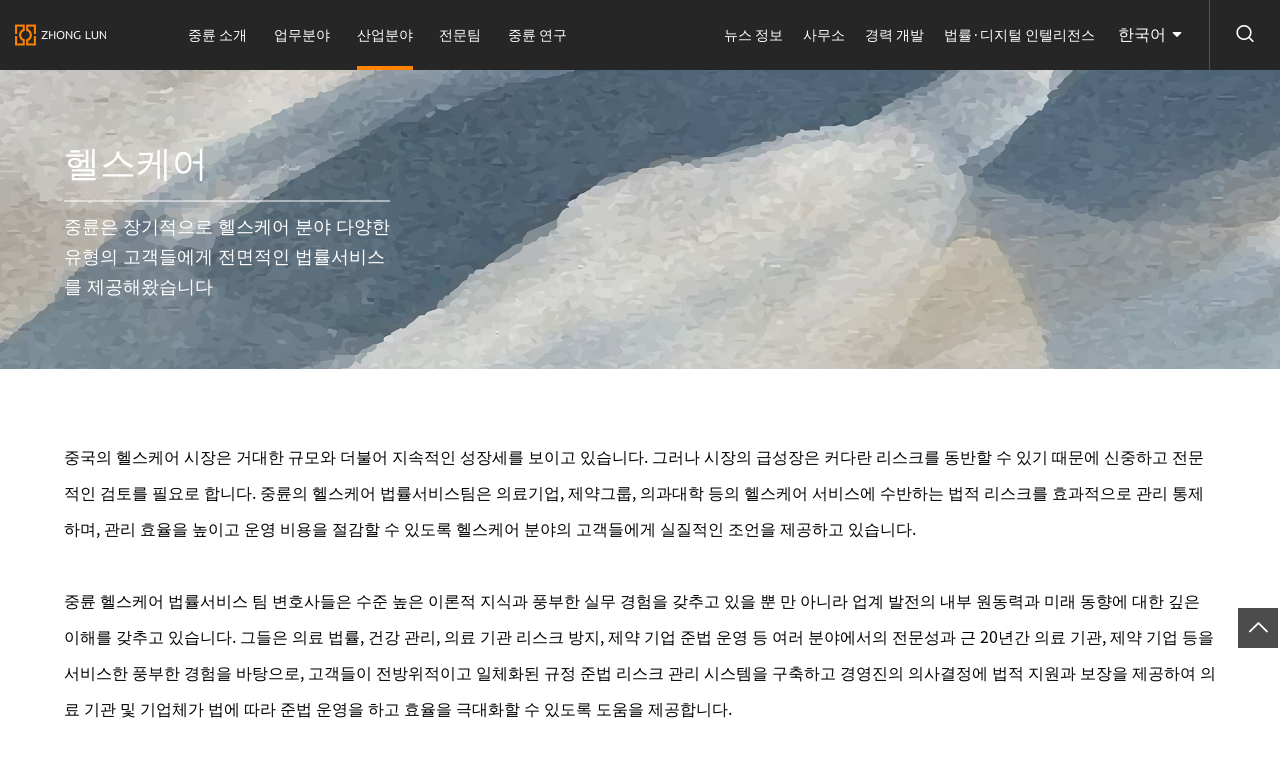

--- FILE ---
content_type: text/html;charset=UTF-8
request_url: https://kr.zhonglun.com/industry/YLJK.html
body_size: 9347
content:
<!DOCTYPE html>
<!--[if lt IE 7]><html class="ie ie6 lt8 lt9 lt10"><![endif]-->
<!--[if IE 7]><html class="ie ie7 lt8 lt9 lt10"><![endif]-->
<!--[if IE 8]><html class="ie ie8 lt9 lt10"><![endif]-->
<!--[if IE 9]><html class="ie ie9 lt10"><![endif]-->
<!--[if (gt IE 9) | !(IE)]><!-->
<html>
<!--<![endif]-->
<head>
    
    <meta charset="utf-8">
    <meta name="author" content="xinhongru">
    <meta name="keywords" content="中伦律师律所官方网站"/>
    <meta name="description" content="中伦律师律所官方网站"/>
    <meta name="renderer" content="webkit" />
    <meta http-equiv="X-UA-Compatible" content="IE=edge,chrome=1" />
    <meta content="width=device-width, initial-scale=1, maximum-scale=1, minimum-scale=1,user-scalable=no" name="viewport" />
    <title>중륜변호사사무소 공식 홈페이지</title>
    <link rel="shortcut icon" href="/upload/static/images/favicon.ico" type="image/x-icon" />
    <link rel="Bookmark" href="/upload/static/images/favicon.ico" />
    <meta name="apple-mobile-web-app-title" content="title" />
    <link rel="apple-touch-icon" href="/upload/static/images/icon.png" />
    <link rel="apple-touch-icon-precomposed" href="/upload/static/images/icon.png" />
    <link rel="stylesheet" href="/upload/static/kr/css/animate.min.css">
    <link rel="stylesheet" href="/upload/static/kr/css/common.css">
    <script>if (/*@cc_on!@*/false && document.documentMode === 10) document.documentElement.className += ' ie10';</script>
    <script>if (/*@cc_on!@*/false && document.documentMode === 11) document.documentElement.className += ' ie11';</script>
    <!-- 添加IE10+Class -->
    <script src="/upload/static/kr/js/jquery.js"></script>
    <link rel="stylesheet" href="/upload/static/kr/css/swiper-3.4.2.min.css" />
    <script type="text/javascript" src="/upload/static/kr/js/swiper-3.4.2.jquery.min.js"></script>
    <script src="/upload/static/kr/js/common.js"></script>
    <script src="/upload/static/kr/js/ratio-img.js"></script>
    <link href="/upload/static/kr/css/jquery.mCustomScrollbar.css" rel="stylesheet" />
    <script src="/upload/static/kr/js/jquery.mCustomScrollbar.concat.min.js"></script>
    <script src="/upload/static/kr/js/wow.min.js"></script>
    <link rel="stylesheet" href="/upload/static/kr/css/font/iconfont.css">
    <link rel="stylesheet" href="/upload/static/kr/css/style.css">
    <link rel="stylesheet" href="/upload/static/kr/css/ljx_style.css">
    <!--[if lt IE 9]>
    <script src="/upload/static/kr/js/html5.js"></script>
    <script src="/upload/static/kr/js/respond.src.js"></script>
    <![endif]-->
    <!--cms 公共-->
    <script src="/upload/static/front/ajax/jsencrypt.js"></script>
    <script src="/upload/static/front/layer/layer.js"></script>
    <script src="/upload/static/front/ajax/ajaxHandler.js"></script>
    <!--公用文件-->
    <script>
        var nullimg = "";
        window.siteBaseUrl = "https://kr.zhonglun.com/";
    </script>


    <!--公用文件-->
    
    
    

    <meta name="share-title" content="헬스케어|中伦律师事务所" >
    <meta name="share-description" content="중국의 헬스케어 시장은 거대한 규모와 더불어 지속적인 성장세를 보이고 있습니다. 그러나 시장의 급성장은 커다란 리스크를 동반할 수 있기 때문에 신중하고 전문적인 검토를 필요로 합니다. 중륜의 헬스케어 법률서비스팀은 의료기업, 제약그룹, 의과대학 등의 헬스케어 서비스에 수반하는 법적 리스크를 효과적으로 관리 통제하며, 관리 효율을 높이고 운영 비용을 절감할 수 있도록 헬스케어 분야의 고객들에게 실질적인 조언을 제공하고 있습니다.

중륜 헬스케어 법률서비스 팀 변호사들은 수준 높은 이론적 지식과 풍부한 실무 경험을 갖추고 있을 뿐 만 아니라 업계 발전의 내부 원동력과 미래 동향에 대한 깊은 이해를 갖추고 있습니다. 그들은 의료 법률, 건강 관리, 의료 기관 리스크 방지, 제약 기업 준법 운영 등 여러 분야에서의 전문성과 근 20년간 의료 기관, 제약 기업 등을 서비스한 풍부한 경험을 바탕으로, 고객들이 전방위적이고 일체화된 규정 준법 리스크 관리 시스템을 구축하고 경영진의 의사결정에 법적 지원과 보장을 제공하여 의료 기관 및 기업체가 법에 따라 준법 운영을 하고 효율을 극대화할 수 있도록 도움을 제공합니다.

최근 의료분야에서 인터넷과 빅 데이터가 널리 활용됨에 따라 중륜은 ‘인터넷+’ 의료서비스에서 발생 가능한 정책적 어려움과 법적 문제에 대해 고객에게 양질의 솔루션을 제공함으로써 의료진이 준법적으로 업무를 수행함과 동시에 새로운 기술을 충분히 활용해 환자를 위해 정밀한 의료 서비스를 제공할 수 있도록 조력하고 있습니다." >
</head>
<body>

    <header class="header">
        <h1><a href="https://kr.zhonglun.com/">
            <img src="/upload/image/20240108/1704691527380070656.png"></a>
        </h1>
        <div class="menu_button">
            <i></i>
            <i></i>
            <i></i>
        </div>
        <div class="header_re">
            <div class="nav">
                <ul class="nav_ul_01 fnt_20">
                    
                    <li>
                        <a href="https://kr.zhonglun.com/about/overview" >중륜 소개<i></i></a>
                        <span class="nav_arrow icon-weimingmingwenjianjia_jiantou"></span>
                        <div class="nav_list navabout_list">
                            <div class="wrap">
                                <div class="nav_return">
                                    <p>
                                        <a href="javascript:void(0);" target="_self">
                                            <i class="icon-icon_zuo"></i>
                                            반환
                                        </a>
                                    </p>
                                </div>
                                <div class="nav_p">
                                    <p><a  href="https://kr.zhonglun.com/about/overview"><b class="icon-weimingmingwenjianjia_jiantou"></b>중륜 개요</a></p>
                                    <p><a  href="https://kr.zhonglun.com/"><b class="icon-weimingmingwenjianjia_jiantou"></b>수상내역</a></p>
                                    <p><a  href="https://kr.zhonglun.com/about/social"><b class="icon-weimingmingwenjianjia_jiantou"></b>사회적 책임</a></p>
                                    <p><a  href="https://kr.zhonglun.com/index"><b class="icon-weimingmingwenjianjia_jiantou"></b>중륜 문화</a></p>
                                </div>
                            </div>
                        </div>
                    </li>
                    

                    

                    
                    
                    
                    <li>
                        <a href="https://kr.zhonglun.com/business/zgndzbsc.html" >업무분야<i></i></a>
                        <span class="nav_arrow icon-weimingmingwenjianjia_jiantou"></span>
                        <div class="nav_list navabout_list navarea_list">
                            <div class="wrap">
                                <div class="nav_return">
                                    <p>
                                        <a href="javascript:void(0);" target="_self">
                                            <i class="icon-icon_zuo"></i>
                                            반환
                                        </a>
                                    </p>
                                </div>
                                <div class="nav_p nav_p02">
                                    <p>
                                        <a href="https://kr.zhonglun.com/business/zgndzbsc.html">
                                            <b class="icon-weimingmingwenjianjia_jiantou"></b>중국 내륙 자본시장
                                        </a>
                                    </p>
                                    <p>
                                        <a href="https://kr.zhonglun.com/business/xghjwzbsc.html">
                                            <b class="icon-weimingmingwenjianjia_jiantou"></b>홍콩 및 해외 자본시장
                                        </a>
                                    </p>
                                    <p>
                                        <a href="https://kr.zhonglun.com/business/tzbghgszl.html">
                                            <b class="icon-weimingmingwenjianjia_jiantou"></b>투자·인수합병 및 기업지배구조
                                        </a>
                                    </p>
                                    <p>
                                        <a href="https://kr.zhonglun.com/business/kjtzbg.html">
                                            <b class="icon-weimingmingwenjianjia_jiantou"></b>크로스보더 투자·인수합병
                                        </a>
                                    </p>
                                    <p>
                                        <a href="https://kr.zhonglun.com/business/gchxmkf.html">
                                            <b class="icon-weimingmingwenjianjia_jiantou"></b>건설공정 및 프로젝트 개발
                                        </a>
                                    </p>
                                    <p>
                                        <a href="https://kr.zhonglun.com/business/rzyw.html">
                                            <b class="icon-weimingmingwenjianjia_jiantou"></b>파이낸싱 업무
                                        </a>
                                    </p>
                                    <p>
                                        <a href="https://kr.zhonglun.com/business/swhcfgh.html">
                                            <b class="icon-weimingmingwenjianjia_jiantou"></b>조세 및 자산 관리
                                        </a>
                                    </p>
                                    <p>
                                        <a href="https://kr.zhonglun.com/business/smgqhtzjj.html">
                                            <b class="icon-weimingmingwenjianjia_jiantou"></b>사모투자 및 펀드
                                        </a>
                                    </p>
                                    <p>
                                        <a href="https://kr.zhonglun.com/business/jrcphxt.html">
                                            <b class="icon-weimingmingwenjianjia_jiantou"></b>금융상품 및 신탁
                                        </a>
                                    </p>
                                    <p>
                                        <a href="https://kr.zhonglun.com/business/sszc.html">
                                            <b class="icon-weimingmingwenjianjia_jiantou"></b>소송과 중재
                                        </a>
                                    </p>
                                    <p>
                                        <a href="https://kr.zhonglun.com/business/syfzhxshg.html">
                                            <b class="icon-weimingmingwenjianjia_jiantou"></b>상사형사
                                        </a>
                                    </p>
                                    <p>
                                        <a href="https://kr.zhonglun.com/business/hshs.html">
                                            <b class="icon-weimingmingwenjianjia_jiantou"></b>해사 및 해상
                                        </a>
                                    </p>
                                    <p>
                                        <a href="https://kr.zhonglun.com/business/hghdc.html">
                                            <b class="icon-weimingmingwenjianjia_jiantou"></b>컴플라이언스 및 조사
                                        </a>
                                    </p>
                                    <p>
                                        <a href="https://kr.zhonglun.com/business/fldhjzf.html">
                                            <b class="icon-weimingmingwenjianjia_jiantou"></b>반독점 및 경쟁법
                                        </a>
                                    </p>
                                    <p>
                                        <a href="https://kr.zhonglun.com/business/myhghjj.html">
                                            <b class="icon-weimingmingwenjianjia_jiantou"></b>무역 컴플라이언스 및 무역구제
                                        </a>
                                    </p>
                                    <p>
                                        <a href="https://kr.zhonglun.com/business/hghjck.html">
                                            <b class="icon-weimingmingwenjianjia_jiantou"></b>세관 및 수출입
                                        </a>
                                    </p>
                                    <p>
                                        <a href="https://kr.zhonglun.com/business/ldrs.html">
                                            <b class="icon-weimingmingwenjianjia_jiantou"></b>노무 인사
                                        </a>
                                    </p>
                                    <p>
                                        <a href="https://kr.zhonglun.com/business/hjbhhaqsc.html">
                                            <b class="icon-weimingmingwenjianjia_jiantou"></b>환경보호 및 산업안전
                                        </a>
                                    </p>
                                    <p>
                                        <a href="https://kr.zhonglun.com/business/zscqqlbh.html">
                                            <b class="icon-weimingmingwenjianjia_jiantou"></b>지적재산권 보호
                                        </a>
                                    </p>
                                    <p>
                                        <a href="https://kr.zhonglun.com/business/sbsq.html">
                                            <b class="icon-weimingmingwenjianjia_jiantou"></b>상표출원
                                        </a>
                                    </p>
                                    <p>
                                        <a href="https://kr.zhonglun.com/business/zlsq.html">
                                            <b class="icon-weimingmingwenjianjia_jiantou"></b>특허출원
                                        </a>
                                    </p>
                                    <p>
                                        <a href="https://kr.zhonglun.com/business/wlansjbh.html">
                                            <b class="icon-weimingmingwenjianjia_jiantou"></b>사이버 보안 및 데이터 보호
                                        </a>
                                    </p>
                                    <p>
                                        <a href="https://kr.zhonglun.com/business/pcqshcz.html">
                                            <b class="icon-weimingmingwenjianjia_jiantou"></b>파산청산 및 회생
                                        </a>
                                    </p>
                                    <p>
                                        <a href="https://kr.zhonglun.com/business/zwczhblzccz.html">
                                            <b class="icon-weimingmingwenjianjia_jiantou"></b>채무조정 및 부실자산 처분
                                        </a>
                                    </p>
                                </div>
                            </div>
                        </div>
                    </li>

                    

                    
                    
                    
                    <li class="on">
                        <a href="https://kr.zhonglun.com/industry/FDC.html" >산업분야<i></i></a>
                        <span class="nav_arrow icon-weimingmingwenjianjia_jiantou"></span>
                        <div class="nav_list navabout_list navarea_list">
                            <div class="wrap">
                                <div class="nav_return">
                                    <p>
                                        <a href="javascript:void(0);" target="_self">
                                            <i class="icon-icon_zuo"></i>
                                            반환
                                        </a>
                                    </p>
                                </div>
                                <div class="nav_p nav_p02">
                                    <p>
                                        <a href="https://kr.zhonglun.com/industry/FDC.html">
                                            <b class="icon-weimingmingwenjianjia_jiantou"></b>부동산
                                        </a>
                                    </p>
                                    <p>
                                        <a href="https://kr.zhonglun.com/industry/CSJCJS.html">
                                            <b class="icon-weimingmingwenjianjia_jiantou"></b>도시 인프라
                                        </a>
                                    </p>
                                    <p>
                                        <a href="https://kr.zhonglun.com/industry/JTWL.html">
                                            <b class="icon-weimingmingwenjianjia_jiantou"></b>교통물류
                                        </a>
                                    </p>
                                    <p>
                                        <a href="https://kr.zhonglun.com/industry/WLHJD.html">
                                            <b class="icon-weimingmingwenjianjia_jiantou"></b>문화관광 및 호텔
                                        </a>
                                    </p>
                                    <p>
                                        <a href="https://kr.zhonglun.com/industry/NYHDL.html">
                                            <b class="icon-weimingmingwenjianjia_jiantou"></b>에너지 및 전력
                                        </a>
                                    </p>
                                    <p>
                                        <a href="https://kr.zhonglun.com/industry/KYZC.html">
                                            <b class="icon-weimingmingwenjianjia_jiantou"></b>광물자원
                                        </a>
                                    </p>
                                    <p>
                                        <a href="https://kr.zhonglun.com/industry/YHYHJRFW.html">
                                            <b class="icon-weimingmingwenjianjia_jiantou"></b>은행 및 금융서비스
                                        </a>
                                    </p>
                                    <p>
                                        <a href="https://kr.zhonglun.com/industry/BXY.html">
                                            <b class="icon-weimingmingwenjianjia_jiantou"></b>보험
                                        </a>
                                    </p>
                                    <p>
                                        <a href="https://kr.zhonglun.com/industry/JRCXHJRKJ.html">
                                            <b class="icon-weimingmingwenjianjia_jiantou"></b>금융혁신 및 핀테크
                                        </a>
                                    </p>
                                    <p>
                                        <a href="https://kr.zhonglun.com/industry/DXHHLW.html">
                                            <b class="icon-weimingmingwenjianjia_jiantou"></b>통신 및 정보
                                        </a>
                                    </p>
                                    <p>
                                        <a href="https://kr.zhonglun.com/industry/XXHZNJS.html">
                                            <b class="icon-weimingmingwenjianjia_jiantou"></b>스마트 테크놀로지 및 응용
                                        </a>
                                    </p>
                                    <p>
                                        <a href="https://kr.zhonglun.com/industry/YLJK.html">
                                            <b class="icon-weimingmingwenjianjia_jiantou"></b>헬스케어
                                        </a>
                                    </p>
                                    <p>
                                        <a href="https://kr.zhonglun.com/industry/YYHSMKX.html">
                                            <b class="icon-weimingmingwenjianjia_jiantou"></b>의약 및 생명과학
                                        </a>
                                    </p>
                                    <p>
                                        <a href="https://kr.zhonglun.com/industry/JYPX.html">
                                            <b class="icon-weimingmingwenjianjia_jiantou"></b>교육 및 트레이닝
                                        </a>
                                    </p>
                                    <p>
                                        <a href="https://kr.zhonglun.com/industry/CMTYYL.html">
                                            <b class="icon-weimingmingwenjianjia_jiantou"></b>미디어, 스포츠 및 엔터테인먼트
                                        </a>
                                    </p>
                                    <p>
                                        <a href="https://kr.zhonglun.com/industry/GFHJG.html">
                                            <b class="icon-weimingmingwenjianjia_jiantou"></b>국방 및 군수
                                        </a>
                                    </p>
                                    <p>
                                        <a href="https://kr.zhonglun.com/industry/LSHXFP.html">
                                            <b class="icon-weimingmingwenjianjia_jiantou"></b>소매 및 소비재
                                        </a>
                                    </p>
                                    <p>
                                        <a href="https://kr.zhonglun.com/industry/GYHZZY.html">
                                            <b class="icon-weimingmingwenjianjia_jiantou"></b>공업 및 제조업
                                        </a>
                                    </p>
                                    <p>
                                        <a href="https://kr.zhonglun.com/industry/NYHSP.html">
                                            <b class="icon-weimingmingwenjianjia_jiantou"></b>농업 및 식품
                                        </a>
                                    </p>
                                </div>
                            </div>
                        </div>
                    </li>

                    

                    
                    
                    
                    

                    <li>
                        <a href="https://kr.zhonglun.com/team">전문팀<i></i></a>
                    </li>

                    
                    
                    
                    

                    

                    <li>
                        <a href="https://kr.zhonglun.com/index" >중륜 연구<i></i></a>
                        <span class="nav_arrow icon-weimingmingwenjianjia_jiantou"></span>
                        <div class="nav_list navnews_list">
                            <div class="wrap">
                                <div class="nav_return">
                                    <p>
                                        <a href="javascript:void(0);" target="_self">
                                            <i class="icon-icon_zuo"></i>
                                            반환
                                        </a>
                                    </p>
                                </div>

                                <div class="nav_left" >
                                    <div class="navresearch_box">
                                        
                                        <dl>
                                            <dt>
                                                <h3 class="fnt_26 nav_tilte"><a href="https://kr.zhonglun.com/index">법률 보고서 <b>></b></a></h3>
                                                <div class="navnews_img tran_scale" >
                                                    <a href="https://kr.zhonglun.com/index" >
                                                        <img src="/upload/static/images/navresearch_01.jpg">
                                                    </a>
                                                </div>
                                            </dt>
                                        </dl>
                                        
                                        <dl>
                                            <dt>
                                                <h3 class="fnt_26 nav_tilte"><a href="https://kr.zhonglun.com/index">간행물 <b>></b></a></h3>
                                                <div class="navnews_img tran_scale" >
                                                    <a href="https://kr.zhonglun.com/index" >
                                                        <img src="/upload/image/20230830/1693364981117030462.jpg">
                                                    </a>
                                                </div>
                                            </dt>
                                        </dl>
                                        
                                        <dl>
                                            <dt>
                                                <h3 class="fnt_26 nav_tilte"><a href="https://kr.zhonglun.com/index">월간 특선 <b>></b></a></h3>
                                                <div class="navnews_img tran_scale" >
                                                    <a href="https://kr.zhonglun.com/index" >
                                                        <img src="/upload/static/images/navresearch_03.jpg">
                                                    </a>
                                                </div>
                                            </dt>
                                        </dl>
                                        
                                        
                                        
                                    </div>
                                </div>
                                
                                
                                
                                <div class="nav_right">
                                    <h3 class="fnt_26 nav_tilte"><a href="https://kr.zhonglun.com/index">전문기사</a></h3>
                                    <div class="navresearch_list fnt_18" >
                                        <dl>
                                            <dt class="tran_scale">
                                                <a href="https://kr.zhonglun.com/index" target="_blank">
                                                    <img src="/upload/static/images/navresearch_n01.jpg">
                                                </a>
                                            </dt>

                                            <dt class="tran_scale">
                                                <a href="https://kr.zhonglun.com/index" target="_blank">
                                                    <img src="/upload/static/images/navresearch_n02.jpg">
                                                </a>
                                            </dt>
                                        </dl>
                                    </div>
                                </div>

                            </div>
                        </div>
                    </li>
                    
                    
                    

                    

                    
                    
                    
                    

                    

                    
                    
                    
                    

                    

                    
                    
                    
                    

                    

                    
                    
                </ul>
                <ul class="nav_ul_02 fnt_16">
                    
                    
                    

                    
                    
                    

                    
                    
                    

                    
                    
                    

                    
                    
                    

                    
                    <li>
                        <a href="https://kr.zhonglun.com/news/latest" >뉴스 정보<i></i></a>
                        <span class="nav_arrow icon-weimingmingwenjianjia_jiantou"></span>
                        <div class="nav_list navnews_list">
                            <div class="wrap">
                                <div class="nav_return">
                                    <p>
                                        <a href="javascript:void(0);" target="_self">
                                            <i class="icon-icon_zuo"></i>
                                            반환
                                        </a>
                                    </p>
                                </div>

                                

                                

                                <div class="nav_left">
                                    <h3 class="fnt_26 bold nav_tilte"><a href="https://kr.zhonglun.com/news/trade">최신 거래</a></h3>
                                    <div class="navnews_box" >
                                        <dl>
                                            <dt>
                                                <div class="navnews_img tran_scale">
                                                    <a href="https://kr.zhonglun.com/news/trade/51586.html" target="_blank">
                                                        <img src="/upload/static/images/nav_img_01.jpg">
                                                    </a>
                                                </div>
                                                <h4 class="fnt_18"><a href="https://kr.zhonglun.com/news/trade/51586.html" target="_blank">중륜, Chongqing  Gangjiu Co.,LTD의 중대자산 구조조정 프로젝트에 법률서비스 제공</a></h4>
                                            </dt>
                                        </dl>
                                        <dl>
                                            <dt>
                                                <div class="navnews_img tran_scale">
                                                    <a href="https://kr.zhonglun.com/news/trade/51585.html" target="_blank">
                                                        <img src="/upload/static/images/nav_img_02.jpg">
                                                    </a>
                                                </div>
                                                <h4 class="fnt_18"><a href="https://kr.zhonglun.com/news/trade/51585.html" target="_blank">중륜, 중경화방제약주식유한회사의 북경영태가화과학기술주식유한회사 인수 건에 법률서비스 제공</a></h4>
                                            </dt>
                                        </dl>
                                    </div>
                                </div>

                                <div class="nav_right">
                                    <div class="nav_iteam">
                                        <h3 class="fnt_26 bold nav_tilte"><a href="https://kr.zhonglun.com/news/latest">최신동향</a></h3>
                                        <dl class="fnt_18">
                                            <dt>
                                                <a href="https://kr.zhonglun.com/news/latest/52012.html" target="_blank">
                                                    <b class="icon-weimingmingwenjianjia_jiantou"></b>중륜 우한 사무실, “중국기업이 호주에서의 상장 세미나”의 개최 협조</a>
                                            </dt>
                                            <dt>
                                                <a href="https://kr.zhonglun.com/news/latest/52011.html" target="_blank">
                                                    <b class="icon-weimingmingwenjianjia_jiantou"></b>양만도 변호사 초청을 받고 2011년도 아시아UCITS포럼 참여 및 주제 연설 발표</a>
                                            </dt>
                                        </dl>
                                    </div>
                                    <div class="nav_iteam">
                                        <h3 class="fnt_26 bold nav_tilte"><a href="https://kr.zhonglun.com/news/honor">최신 명예</a></h3>
                                        <dl class="fnt_18">
                                            <dt>
                                                <a href="https://kr.zhonglun.com/news/honor/51639.html" target="_blank">
                                                    <b class="icon-weimingmingwenjianjia_jiantou"></b>중륜, 2017년 상반기 상장회사 M&amp;A 및 구조조정 업무량 1위</a>
                                            </dt>
                                            <dt>
                                                <a href="https://kr.zhonglun.com/news/honor/51638.html" target="_blank">
                                                    <b class="icon-weimingmingwenjianjia_jiantou"></b>중륜,국제법률연맹 ILASA “2017년도 중국 최고 로펌 특별명예상” 수상</a>
                                            </dt>
                                        </dl>
                                    </div>
                                    
                                </div>
                            </div>
                        </div>
                    </li>
                    

                    
                    
                    <li>
                        <a href="https://kr.zhonglun.com/offices" >사무소<i></i></a>
                    </li>

                    
                    
                    <li>
                        <a href="https://kr.zhonglun.com/" >경력 개발<i></i></a>
                    </li>

                    
                    
                    <li>
                        <a href="https://kr.zhonglun.com/index" >법률·디지털 인텔리전스<i></i></a>
                    </li>

                    
                </ul>
            </div>

        </div>
        <div class="header_search">
            <div class="search_btn icon-sousuo"></div>
            <div class="search_box">
                <input type="text" placeholder="키워드 입력" class="search_box_input fnt_16 text-search">
                <button class="search_box_btn icon-sousuo btn-search"></button>
            </div>
        </div>
        <div class="language fnt_16">
            <P>한국어 <i class="icon-sanjiaoxia"></i></P>
            <div class="lan_box">
                <b></b>
                <div class="lan_p">
                    <a href="https://en.zhonglun.com/industry/YLJK.html">ENG</a><a href="https://www.zhonglun.com/industry/YLJK.html">简体中文</a><a href="https://jp.zhonglun.com/industry/YLJK.html">日本語</a><a href="javascript:;">한국어</a>
                </div>
            </div>
        </div>
    </header>
    <div class="header_height"></div>

    <div class="main">
        <div class="site_banner a_banner" style="background: url(/upload/image/20231212/1702375099659059296.jpg) no-repeat center center;background-size: cover;">
            <img src="/upload/image/20231212/1702375099659059296.jpg">
            <div class="siteban_text v-m-c">
                <div class="wrap">
                    <div class="a_in">
                        <h2 class="fnt_36 wow fadeInUp">헬스케어</h2>
                        <p class="fnt_18 line30 wow fadeInUp">중륜은 장기적으로 헬스케어 분야 다양한 유형의 고객들에게 전면적인 법률서비스를 제공해왔습니다</p>
                    </div>
                </div>
            </div>
        </div>
        <div class="area_cont">
            <div class="area_01">
                <div class="wrap">
                    <div class="area_edit fnt_16 line36 wow fadeIn">
                        <p>중국의 헬스케어 시장은 거대한 규모와 더불어 지속적인 성장세를 보이고 있습니다. 그러나 시장의 급성장은 커다란 리스크를 동반할 수 있기 때문에 신중하고 전문적인 검토를 필요로 합니다. 중륜의 헬스케어 법률서비스팀은 의료기업, 제약그룹, 의과대학 등의 헬스케어 서비스에 수반하는 법적 리스크를 효과적으로 관리 통제하며, 관리 효율을 높이고 운영 비용을 절감할 수 있도록 헬스케어 분야의 고객들에게 실질적인 조언을 제공하고 있습니다.<br/><br/>중륜 헬스케어 법률서비스 팀 변호사들은 수준 높은 이론적 지식과 풍부한 실무 경험을 갖추고 있을 뿐 만 아니라 업계 발전의 내부 원동력과 미래 동향에 대한 깊은 이해를 갖추고 있습니다. 그들은 의료 법률, 건강 관리, 의료 기관 리스크 방지, 제약 기업 준법 운영 등 여러 분야에서의 전문성과 근 20년간 의료 기관, 제약 기업 등을 서비스한 풍부한 경험을 바탕으로, 고객들이 전방위적이고 일체화된 규정 준법 리스크 관리 시스템을 구축하고 경영진의 의사결정에 법적 지원과 보장을 제공하여 의료 기관 및 기업체가 법에 따라 준법 운영을 하고 효율을 극대화할 수 있도록 도움을 제공합니다.<br/><br/>최근 의료분야에서 인터넷과 빅 데이터가 널리 활용됨에 따라 중륜은 ‘인터넷+’ 의료서비스에서 발생 가능한 정책적 어려움과 법적 문제에 대해 고객에게 양질의 솔루션을 제공함으로써 의료진이 준법적으로 업무를 수행함과 동시에 새로운 기술을 충분히 활용해 환자를 위해 정밀한 의료 서비스를 제공할 수 있도록 조력하고 있습니다.</p>
                    </div>
                </div>
            </div>
            
                <div class="area_02">
                    <div class="area_title bg-cover" style="background-image: url(/upload/static/images/area_02.jpg);">
                        <div class="wrap">
                            <h3 class="fnt_36 wow fadeIn">법률서비스</h3>
                        </div>
                    </div>
                    <div class="wrap" >
                        <div class="area_market area_market01" >
                            <h3 class="fnt_24 bold wow fadeIn">컴플라이언스 체계 구축 및 리스크 관리</h3>
                            <ul class="fnt_16">
                                <li class="wow fadeIn"><p>컴플라이언스 일상 자문, 컴플라이언스 리스크 분석 및 평가, 비즈니스 파트너 컴플라이언스 관리, 내부 컴플라이언스 조사, 정부 규제 대응, 대규모 사고 대응 및 위기 관리 통제, 경영진 및 직원에 대한 컴플라이언스 가이드 라인 제정 및 교육, 컴플라이언스 체계 전면 구축</p></li>
                            </ul>
                        </div>
                        <div class="area_market area_market01" >
                            <h3 class="fnt_24 bold wow fadeIn">의료기관 종합 관리</h3>
                            <ul class="fnt_16">
                                <li class="wow fadeIn"><p>대형 의료 그룹의 의사 결정 및 구조 설계, 의약품 및 의료 기기 구매, 의료 협력 리스크 관리, 의료 실험 윤리 심사, 입찰, 인프라 건설, 국가 예산 사용, 부실자산 처분, 역사적으로 남아 있는 제도 개혁 문제 해결 등</p></li>
                            </ul>
                        </div>
                        <div class="area_market area_market01" >
                            <h3 class="fnt_24 bold wow fadeIn">의약회사의 법적 리스크 방지</h3>
                            <ul class="fnt_16">
                                <li class="wow fadeIn"><p>기업의 임상시험에 대한 다양한 허가 및 윤리 심사, 전자 규제 코드와 같은 필요한 규제 라이선스의 취득 협조, 의약품 및 의료기기의 사업 추진 모델 검토, 다양한 의료 제품 분쟁, 소송 및 중재 해결, 헬스케어 산업의 중요한 법률 및 정책 동향 정기적 제공, 필요 비상 계획 수립, 의약품 및 의료기기 관련 침해 분쟁 대리</p></li>
                            </ul>
                        </div>
                        <div class="area_market area_market01" >
                            <h3 class="fnt_24 bold wow fadeIn">투융자 및 인수합병</h3>
                            <ul class="fnt_16">
                                <li class="wow fadeIn"><p>현지 정책 및 규정의 요구에 따라 인수, 투융자 방안 제정, 리스크 방지 서비스 제공</p></li>
                            </ul>
                        </div>
                        <div class="area_market area_market01" >
                            <h3 class="fnt_24 bold wow fadeIn">개편 및 조정</h3>
                            <ul class="fnt_16">
                                <li class="wow fadeIn"><p>국유기업，사업 단위 등의 자본 민영화 및 혼합소유제 개혁 포함, 재산권, 수익, 경영권 등 각종 권익에 대한 조정 및 개편 포함</p></li>
                            </ul>
                        </div>
                        <div class="area_market area_market01" >
                            <h3 class="fnt_24 bold wow fadeIn">상업적 뇌물 수수 방지, 조직 내부 조사, 외부 규제 대응</h3>
                            <ul class="fnt_16">
                                <li class="wow fadeIn"><p>행정 처벌 리스크를 효과적으로 줄이기 위해 집법 관리 부서의 감독 관리에 대응, 불안정 요소를 제거하고 법적 리스크를 줄일 수 있도록 고객을 지원하여 내부 조사 진행, 중륜의 글로벌 서비스 네트워크를 통해 해외 감독 당국의 뇌물 수수 및 부패 방지 조사에 대응.</p></li>
                            </ul>
                        </div>
                        <div class="area_market area_market01" >
                            <h3 class="fnt_24 bold wow fadeIn">분쟁 해결</h3>
                            <ul class="fnt_16">
                                <li class="wow fadeIn"><p>고객을 대표하여 의료서비스 분쟁, 의약품 및 의료기기 제품 분쟁, 과학연구협력 및 계약 분쟁, 의료 손해배상 책임 분쟁, 인사 노무 분쟁 등 생산 운영 과정에서 발생하는 모든 법적 분쟁에 대응</p></li>
                            </ul>
                        </div>
                    </div>

                </div>
            
            <div class="area_03">
                
            </div>


            <div class="office_d fnt_18">
                
            </div>

        </div>
    </div>
    <html>

<footer class="footer wow2 fadeInUp">
    <div class="wrap">
        <div class="f_top fnt_16">
            <div class="f_le ">
                <p>
                    
                        <a href="https://kr.zhonglun.com/about/overview">중륜 소개</a>
                    
                    
                </p>
                <p>
                    
                    
                        <a href="https://kr.zhonglun.com/business/zgndzbsc.html">업무분야</a>
                    
                </p>
                <p>
                    
                    
                        <a href="https://kr.zhonglun.com/industry/FDC.html">산업분야</a>
                    
                </p>
                <p>
                    
                        <a href="https://kr.zhonglun.com/team">전문팀</a>
                    
                    
                </p>
                <p>
                    
                        <a href="https://kr.zhonglun.com/index">중륜 연구</a>
                    
                    
                </p>
                <p>
                    
                        <a href="https://kr.zhonglun.com/news/latest">뉴스 정보</a>
                    
                    
                </p>
                <p>
                    
                        <a href="https://kr.zhonglun.com/offices">사무소</a>
                    
                    
                </p>
                <p>
                    
                        <a href="https://kr.zhonglun.com/">경력 개발</a>
                    
                    
                </p>
                <p>
                    
                        <a href="https://kr.zhonglun.com/index">법률·디지털 인텔리전스</a>
                    
                    
                </p>
            </div>
        </div>
        <div class="f_center ">
            <div class="f_le fnt_16">
                <p><a href="https://kr.zhonglun.com/state">면책 공고</a></p>
                <p><a href="https://kr.zhonglun.com/law">개인정보처리방침</a></p>
                
            </div>
            <div class="f_le">Copyright © 중륜 로펌 판권 소유<a class="bah" href="https://beian.miit.gov.cn/" target="_blank">ICP No. 05006255-1</a></div>
            <div class="f_re fnt_16">
                <div class="f_share">

                    <a href="https://weibo.com/u/2752692943" target="_blank" class="share_wb2">
                        <i class="icon-weibo1"></i>
                    </a>
                    <a href="javascript:void(0)" class="share_wx" data-qrcode="/upload/static/images/image.png">
                        <i class="icon-weixin1"></i>
                    </a>
                    <a href="https://www.toutiao.com/c/user/token/MS4wLjABAAAASwrrJ-L66rjPh9zyfvx45injRndM5vAb1_uywHAVN2SAn5wx7mXyYBg7zOznfkRm/" target="_blank" class="share_tt">
                        <i class="icon-toutiaoyangshi"></i>
                    </a>
                    <a href="https://www.linkedin.com/in/zhong-lun-law-firm-350a5a93/" target="_blank" class="share_in">
                        <i class="icon-linkedin"></i>
                    </a>
                </div>
            </div>
        </div>


    </div>
</footer>
<div class="back_top">
    <i class="icon-xiangshangjiantou"></i>
</div>


<!--统计代码-->






<!--    <div class="cook_blank"></div>-->
<!--    <div class="coohis coohis_1 a-m-c">-->
<!--        <h3 class="fnt_30 light">중앙에 대한 책임</h3>-->
<!--        <p class="fnt_16">당사는 웹사이트의 정상적인 운영을 보장하기 위하여 필수 쿠키(strictly necessary cookie)를 사용합니다. 또한 귀하의 브라우저 사용을 업그레이드하기 위하여 선택적 쿠키도 사용합니다. 귀하는 액세스 장치에서 선택적 쿠키에 대한 기본 설정을 할 수 있습니다. 쿠키에 대한 자세한 내용은 <br><a href="/other/law.html">개인정보 보호정책</a>을 참조하시기 바랍니다.</p>-->
<!--        <div class="cohis_btn fnt_18">-->
<!--            <a class="cohis_btn01 cookies_policy-btn" data-type="agreeAll" href="javascript:void(0);">전부 동의</a>-->
<!--            <a class="cohis_btn02 cookies_policy-btn" data-type="agreePart" href="javascript:void(0);">필요 쿠키만 동의</a>-->
<!--            <a class="cohis_btn03" href="javascript:void(0);">나의 쿠키 설정</a>-->
<!--        </div>-->
<!--    </div>-->
<!--    <div class="coohis coohis_2 a-m-c">-->
<!--        <h3 class="fnt_30 light">중앙에 대한 책임</h3>-->
<!--        <p class="fnt_16">당사는 웹사이트의 정상적인 운영을 보장하기 위하여 필수 쿠키(strictly necessary cookie)를 사용합니다. 또한 귀하의 브라우저 사용을 업그레이드 하기 위하여 선택적 쿠키도 사용합니다. 귀하는 액세스 장치에서 선택적 쿠키에 대한 기본 설정을 할 수 있습니다. 쿠키에 대한 자세한 내용은 <br><a href="/other/law.html">개인정보 보호정책</a>을 참조하시기 바랍니다.</p>-->
<!--        <div class="coohis_table fnt_16">-->
<!--            <table class="ph_cook">-->
<!--                <thead>-->
<!--                <tr>-->
<!--                    <td class="t1">쿠키 명칭</td>-->
<!--                    <td class="t2">유형</td>-->
<!--                    <td class="t3">목적</td>-->
<!--                    <td class="t4">실효 시간</td>-->
<!--                    <td class="t5">설정</td>-->
<!--                </tr>-->
<!--                </thead>-->
<!--                <tbody>-->
<!--                <tr>-->
<!--                    <td data-title="Cookies名称" >바이두 지도</td>-->
<!--                    <td data-title="类型">필수적</td>-->
<!--                    <td data-title="目的">각 지역 사무실의 지도 위치를 제공하기 위한 제3자 지도 플러그인</td>-->
<!--                    <td data-title="失效时间">1년</td>-->
<!--                    <td data-title="设置">-->
<!--                        <div class="coo_set coo_set01 on">-->
<!--                            <i></i>-->
<!--                        </div>-->
<!--                    </td>-->
<!--                </tr>-->
<!--                <tr>-->
<!--                    <td data-title="Cookies名称" >바이두 통계</td>-->
<!--                    <td data-title="类型">통계적</td>-->
<!--                    <td data-title="目的">더 나은 콘텐츠 체험을 위해 웹사이트 사용량을 분석하는 제3자 통계 플러그인</td>-->
<!--                    <td data-title="失效时间">1년</td>-->
<!--                    <td data-title="设置">-->
<!--                        <div class="coo_set coo_set02">-->
<!--                            <i></i>-->
<!--                        </div>-->
<!--                    </td>-->
<!--                </tr>-->
<!--                </tbody>-->
<!--            </table>-->
<!--        </div>-->
<!--        <div class="cohis_btn fnt_18">-->
<!--            <a class="cohis_btn04 cookies_policy-btn" data-type="agreeOther"  href="javascript:void(0);">확인</a>-->
<!--        </div>-->
<!--    </div>-->


    <script>
        $(function () {



            //同意使用Cookies
            $(".cookies_policy-btn").click(function(){

                var flag = $(".coo_set02").hasClass("on");

                $.ajax({
                    url: "/cookiesPolicy/setting",
                    data:{
                        type:$(this).data("type"),
                        allFlag: flag
                    },
                    type: "get",
                    dataType: "json",
                    success:function (res) {
                        if (res.success) {
                            location.href = location.href;
                        }
                        $(".cook_blank").hide();
                        $(".coohis").hide();
                    },
                    error:function (){
                        console.log("请求错误！")
                        $(".cook_blank").hide();
                        $(".coohis").hide();
                    }
                });
            })
        });
    </script>

<script src="/upload/static/wx/share.js?v=1768435979384"></script>
</html>
<script src="/upload/static/front/jsrender/jsrender.min.js"></script>
<script src="/upload/static/kr/js/page.news.js"></script>
<script type="text/x-jsrender" id="listTemp">
{{if !!pageInfo && !!pageInfo.list && pageInfo.list.length > 0}}
<div class="news_teamin">
    <div class="legal_d04">
        <div class="team_list news_teamslider">
            <div class="swiper-container">
                <ul class="swiper-wrapper fixedmeau" >
                    {{for pageInfo.list}}
                    <li class="swiper-slide">
                        <dl class="tran_scale">
                            <dt>
                                <a href="{{detailUrl:menu.menuUrl id customUrl}}">
                                    <img class="ratio-img" data-ratio="1" src="{{:photo2}}">
                                    <em class="blank_40"></em>
                                    <div class="team_intr">
                                        <h3 class="fnt_30 bold">{{:title}}</h3>
                                        <h4 class="fnt_18">{{typeConvert:singleLine1}}<div class="t_add">{{officesConvert:singleLine2}}</div></h4>
                                        <div class="legal_pbox">{{busConvert:singleLine5}}{{indConvert:singleLine6}}</div>
                                    </div>
                                </a>
                            </dt>
                            <dd>
                                <h3 class="fnt_20 bold"><a href="javascript:;">{{:title}}</a></h3>
                                <p>{{typeConvert:singleLine1}}</p>
                                <div class="legal_add">
                                    <i class="icon-ditu-dibiao"></i>{{officesConvert:singleLine2}}
                                </div>
                            </dd>
                        </dl>
                    </li>
                    {{/for}}
                </ul>
            </div>
            <div class="team_btn">
                <div class="swiper-button-prev">
                    <i class="icon-icon_zuo"></i>
                </div>
                <div class="swiper-button-next">
                    <i class="icon-weimingmingwenjianjia_jiantou"></i>
                </div>
            </div>
        </div>
    </div>
</div>
<div class="office_more fnt_18 wow fadeIn">
    <div class="index_more">
        <a href="{{:url}}?insk={{:insk}}">관계자 조회<i class="icon-right"></i></a>
    </div>
</div>
{{else}}
    <span>데이터 없음！</span>
{{/if}}
</script>
</body>
</html>


--- FILE ---
content_type: text/css
request_url: https://kr.zhonglun.com/upload/static/kr/css/common.css
body_size: 6752
content:

/*@font-face { */
/*    font-family: CN-Regular;*/
/*    src: url("../font2/SourceHanSansCN-Regular.otf") format("opentype");*/
/*}*/

@font-face {
    font-family: CN-Regular;
    src: url("https://font.zhonglun.com/SourceHanSansCN-Regular.otf") format("opentype");
}

/* reset */
*{-webkit-tap-highlight-color:rgba(0,0,0,0);}
html { height: 100% ;-webkit-tap-highlight-color: rgba(0,0,0,0);  -webkit-tap-highlight-color: transparent;}
body { min-height: 100% }
body { _height: 100% }
body, div, ul, ol, li, dl, dt, dd, h1, h2, h3, h4, h5, h6, iframe, pre, code, fieldset, legend, form, input, select, textarea, button, p, blockquote, th, td, figure { margin: 0; padding: 0 }
body, div, ul, ol, li, dl, dt, dd, h1, h2, h3, h4, h5, h6, iframe, pre, code, fieldset, legend, form, p, blockquote, figure, header, footer, nav, article, section, aside, address, figcaption { *zoom: 1 }
li { list-style-type: none }
h1, h2, h3, h4, h5, h6 { font-size: 100%;font-weight:normal; }
iframe, frame, fieldset, img { border: 0 none }
img { vertical-align: top }
input[type=button], input[type=submit], input[type=reset] { cursor: pointer }
button { cursor: pointer }
input, textarea, button { -webkit-border-radius: 0; -webkit-appearance: none }
input[type=radio] { -webkit-border-radius: 100%; -webkit-appearance: radio }
input[type=checkbox] { -webkit-appearance: checkbox }
input[type=search] { -webkit-box-sizing: content-box; -moz-box-sizing: content-box; -ms-box-sizing: content-box; -o-box-sizing: content-box; box-sizing: content-box }
textarea { overflow: auto; resize: none }
blockquote, q { quotes: none }
blockquote:before, blockquote:after, q:before, q:after { content: ""; content: none }
table { border-collapse: collapse; border-spacing: 0 }
caption, th { text-align: left }
th { font-weight: normal }
em, cite, address,i { font-style: normal }
/*sup { vertical-align: text-top }*/
/*sub { vertical-align: text-bottom }*/
body, input, select, button, textarea { font-size: 14px;font-family: CN-Regular; 
/*font-family: "microsoft Yahei","Arial",sans-serif;*/
}
body { line-height: 1.5 }
a { text-decoration: none;-webkit-tap-highlight-color:transparent }
a { blr:expression(this.onFocus=this.blur()) }
a * { *cursor: pointer }
:focus { outline: none }
.edit_con_original{  padding:0 0; }
.edit_con_original ul{ margin:inherit; padding:inherit; padding-left:2em;}
.edit_con_original ul li { list-style-type:disc; margin:auto; }
.edit_con_original ol{ margin:inherit; padding:inherit}
.edit_con_original ol li { list-style-type:decimal; margin:auto; }
.edit_con_original h1 {font-weight:bold }
.edit_con_original h2 {font-weight:bold }
.edit_con_original h3 {font-weight:bold }
.edit_con_original h4 {font-weight:bold }
.edit_con_original h5 { font-weight:bold }
.edit_con_original h6 {font-weight:bold }
.edit_con_original em { font-style: italic }
.edit_con_original cite{ font-style: italic }
.edit_con_original address{ font-style: italic }
.edit_con_original i { font-style: italic }
.edit_con_original table{ border-collapse: separate; border-spacing: 2px }
.edit_con_original img{ max-width:100%; height:auto !important;}
.edit_con_original video{ max-width:100%;display: block;margin:auto;}
 
 
/*所有后台编辑器区域都要引用 edit_con_original 类名*/
 
/* clear 页头，页脚，内容区都不用再加清除样式 */
.fixed:before, .clearfix:before, .cf:before, body:before, .header:before, .main:before, .footer:before { content: ''; display: table }
.fixed:after, .clearfix:after, .cf:after, after, .header:after, .main:after, .footer:after { content: ''; display: table; clear: both }
.fixed, .clearfix, .cf, .header, .main, .footer { *zoom: 1 }
 
 
.clear, .cl { display: block!important; float: none!important; clear: both; width: auto!important; max-width: none!important; min-width: 0!important; max-height: none!important; min-height: 0!important; overflow: hidden; margin: 0!important; padding: 0!important; border: 0 none!important; font-size: 0!important; line-height: 0!important }
               
       
.err_position{ width:100%; height:auto; background:url(../../images/errors.png) center no-repeat;}


/*隐藏视频下载按钮*/
video::-internal-media-controls-download-button {
    display:none;
}

video::-webkit-media-controls-enclosure {
    overflow:hidden;
}

video::-webkit-media-controls-panel {
    width: calc(100% + 30px); 
}

/* 阿里图标 */
[class*='icon']{
    font-family: 'iconfont';
}



/*图片经过*/
.tran_scale{ overflow:hidden; display:block;}
/*img{transition: All 0.7s ease-in-out;}*/
.tran_scale img{-webkit-transition: opacity .4s ease-in,-webkit-transform .6s linear;transition: opacity .4s ease-in,transform .6s linear;}


/*两端对齐*/
.justify { text-align:justify; text-justify:distribute-all-lines;}
/*上下居中*/
.v-m-c{ transform: translate(0,-50%); -webkit-transform: translate(0,-50%);-ms-transform: translate(0,-50%);-moz-transform: translate(0,-50%);-o-transform: translate(0,-50%); position:absolute; left:0; top:50%;}

/*左右居中*/
.l-m-c{ transform: translate(-50%,0); -webkit-transform: translate(-50%,0);-ms-transform: translate(-50%,0);-moz-transform: translate(-50%,0);-o-transform: translate(-50%,0); position:absolute; left:50%; top:0;}

/*绝对居中*/
.a-m-c{ transform: translate(-50%,-50%); -webkit-transform: translate(-50%,-50%);-ms-transform: translate(-50%,-50%);-moz-transform: translate(-50%,-50%);-o-transform: translate(-50%,-50%); position:absolute; left:50%; top:50%;}

.animate{ transition: 1.5s all cubic-bezier(0.19, 1, 0.22, 1);}
.animate_slowx { transition: 2.5s all cubic-bezier(0.19, 1, 0.22, 1); }
.animate_fast{ transition: 1s all cubic-bezier(0.19, 1, 0.22, 1);}
.animate_slow{ transition: 10s all cubic-bezier(0.19, 1, 0.22, 1);}
.animate_normal{ transition: 0.5s all linear;}

.bg-cover{ background-size: cover !important;
    background-repeat: no-repeat !important;
    background-position: center !important;}

body,a{color: #000;}

.wrap{width: 1230px;max-width: 90%;margin: auto;}

.line24{line-height: 24px;
 display: -webkit-box;
  overflow: hidden;
  
  -webkit-box-orient: vertical;
}
.line26{line-height: 26px;
 display: -webkit-box;
  overflow: hidden;
  
  -webkit-box-orient: vertical;
}
.line30{line-height: 30px;
 display: -webkit-box;
  overflow: hidden;
  
  -webkit-box-orient: vertical;
}
.line32{line-height: 32px;
 display: -webkit-box;
  overflow: hidden;
  
  -webkit-box-orient: vertical;
}
.line36{line-height: 36px;
 display: -webkit-box;
  overflow: hidden;
  
  -webkit-box-orient: vertical;
}
.ellipsis_p{
   display: -webkit-box;
  overflow: hidden;
  -webkit-line-clamp: 2;
  -webkit-box-orient: vertical;
}
.ratio-img,.ratio-img img{width: 100%;}
.bold{font-weight: bold;}
.ellipsis{white-space:nowrap; overflow:hidden; text-overflow:ellipsis;}
@media only screen and (max-width:1024px) {
.wrap{max-width: 94%;}
.line30,.line32,.line36{line-height: 24px;}
body, input, select, button, textarea { font-size: 14px;}
}

 /*font-size*/
.fnt_12 { font-size: 12px;}
.fnt_14 { font-size: 14px;}
.fnt_16 { font-size:16px;}
.fnt_18 { font-size:18px;}
.fnt_20 { font-size:20px;}
.fnt_22 {font-size: 22px;}
.fnt_24 { font-size:24px;}
.fnt_26 { font-size:26px;}
.fnt_28 { font-size:28px;}
.fnt_30 { font-size:30px;}
.fnt_32 { font-size:32px;}
.fnt_36 { font-size:36px;}
.fnt_38 { font-size:38px;}
.fnt_40 { font-size:40px;}
.fnt_42 { font-size:42px;}
.fnt_44 { font-size:44px;}
.fnt_48 { font-size:48px;}
.fnt_50 {font-size: 50px;}
.fnt_60{ font-size:60px;}


/*.fnt_16{font-size: 0.16rem;}*/
/*.fnt_18{font-size: 0.18rem;}*/
/*.fnt_20{font-size: 0.2rem;}*/


@media only screen and (max-width:1440px) {
    /*.fnt_22 {font-size: 18px;}
    .fnt_24 { font-size:22px;}
    .fnt_26 { font-size:22px;}
    .fnt_28 { font-size:24px;}
    .fnt_30 { font-size:28px;}
    .fnt_32 { font-size:28px;}
    .fnt_36 { font-size:30px;}
    .fnt_38 { font-size:31px;}
    .fnt_42 { font-size:34px;}
    /*.fnt_50 {font-size: 42px;}*/

}
@media only screen and (max-width:1366px) {
    .fnt_20 { font-size:18px;}
    .fnt_22 { font-size:18px;}
    .fnt_26 { font-size:20px;}
    .fnt_28 { font-size:22px;}
    .fnt_30 { font-size:24px;}
    .fnt_32 { font-size:24px;}
    .fnt_36 { font-size:26px;}
    .fnt_38 { font-size:27px;}
    .fnt_40 { font-size:36px;}
    .fnt_42 { font-size:30px;}
    .fnt_44 { font-size:38px;}
    .fnt_48 { font-size:38px;}
    .fnt_50 {font-size: 38px;}
    .fnt_60{ font-size:50px;}


}
@media only screen and (max-width:1280px) {
    .fnt_26 { font-size:18px;}
    .fnt_28 { font-size:20px;}
    .fnt_30 { font-size:22px;}
    .fnt_32 { font-size:22px;}
    .fnt_36 { font-size:24px;}
    .fnt_38 { font-size:25px;}
    .fnt_40 { font-size:28px;}
    .fnt_42 { font-size:28px;}
    .fnt_44 { font-size:32px;}
    .fnt_48 { font-size:32px;}
    .fnt_50 {font-size: 34px;}
    .fnt_60{ font-size:44px;}

    
}
@media only screen and (max-width:1024px) {
    .fnt_16 { font-size:14px;}
    .fnt_18 { font-size:14px;}
    .fnt_20 { font-size:16px;}
    .fnt_22 { font-size:18px;}
    .fnt_24 { font-size:18px;}
    .fnt_30 { font-size:20px;}
    .fnt_32 { font-size:20px;}
    .fnt_36 { font-size:22px;}
    .fnt_38 { font-size:22px;}
    .fnt_40 { font-size:22px;}
    .fnt_42 { font-size:24px;}
    .fnt_44 { font-size:28px;}
    .fnt_48 { font-size:28px;}
    .fnt_50 { font-size:28px;}
    .fnt_60{ font-size:36px;}

    
}
@media only screen and (max-width:767px) {
.fnt_16 { font-size:16px;}
.fnt_18 { font-size:16px;}
.fnt_20 { font-size:16px;}
.fnt_22 { font-size:16px;}
.fnt_24 { font-size:16px;}
.fnt_30 { font-size:18px;}
.fnt_32 { font-size:18px;}
.fnt_36 { font-size:18px;}
.fnt_40 { font-size:18px;}
.fnt_44 { font-size:18px;}
.fnt_48 { font-size:18px;}
.fnt_50 { font-size:18px;}
.fnt_60{ font-size:24px;}

}

.scrollHeader .header{background:#262626; }
.header,.header_height{height:70px;}
/*.header_height{display: none;}*/
.header{position: fixed;top:0;left: 0;width:100%;z-index: 999; background:#262626; box-sizing:border-box;padding-left:0.5rem}
.header h1{float: left;margin-top: 16px;}
.header h1 a{display: block;width: 95px;/*height: 39px;*/ height: 37px; overflow: hidden;}
.header h1 img{width: 100%;height: 100%;}

.header_re{float: left;line-height: 70px;padding-left: 1rem;padding-right: 0rem; width:calc(100% - 270px);box-sizing:border-box;}
.nav ul{float: left;}
.nav .nav_ul_02{float: right;}
.nav li{float: left;margin: 0 0.25rem;}
.nav .nav_ul_02 li{margin: 0 0.15rem;}

.nav li span{display: none;}
.nav li .nav_list{display: none;}
/*.nav .nav_ul_01 li>a{padding: 0 12px;}*/
.nav li>a{display: block;position: relative;color: #fff;}
.nav li>a i{position: absolute;left: 50%;bottom: 0; width: 0%;height: 4px;background: #ff8200;opacity:0;visibility: hidden;transition:all 0.3s;-webkit-transition:all 0.3s;-moz-transition:all 0.3s;-o-transition:all 0.3s;-ms-transition:all 0.3s;}
.nav li.on>a i{left: 0;width: 100%;opacity: 1;visibility: visible;}
.nav li.on>a{color: #fff;}
.nav_list{position: absolute;left:0;width: 100%;top:100%;background:rgba(24,25,27,0.9);padding: 50px 0;}

.header_search,.language{line-height:68px;}
.header_search{float: right;width:70px;border-left:1px solid rgba(255,255,255,0.2);}
.language{float: right;position: relative;}
.language,.language a{color:#fff;}
.language i{font-size: 14px;}
.language p{cursor: pointer;}

.lan_box{position: absolute;right:50%;top:100%;width: 100%; width: 90px;text-align: center;margin-right: -45px;  margin-top: -10px; display: none;}
.lan_p{padding: 10px 0;background: #ff8200;margin-top: 10px;}
.lan_box a{display: block;line-height: 30px;    font-family:CN-Regular;}
.lan_box b{position: absolute;top:-8px;left: 50%;width: 0;height: 0;overflow: hidden;margin: 0 0 0 -10px;border: 10px dashed transparent;border-bottom: 10px solid #ff8200}
@media only screen and (min-width:1025px) {
.lan_box a:hover{color:#fff !important;opacity: 0.8;}
}

/*搜索*/
.header_search{  position: relative;margin-left: 25px; }
.search_btn{cursor: pointer;position: relative;text-align: center; }
.search_btn.on{opacity:0.6;filter:alpha(opacity=60); -moz-opacity:0.6; -khtml-opacity:0.6;}
.search_btn:before{content: "\e6e7"; color: #fff;font-size: 20px;}
.search_btn:before,.search_box_btn:before{font-size: 20px;}

.search_box {box-shadow: 0 0 10px rgb(0 0 0 / 30%);
    background: #fff;width: 100px;right: 0px; position: absolute;top:70px;    margin-top: 0;z-index: 91;
    visibility: hidden;
    transition: all 0.3s;
    -webkit-transition: all 0.3s;
    -moz-transition: all 0.3s;
    -o-transition: all 0.3s;
    -ms-transition: all 0.3s;
    opacity: 0;
    filter: alpha(opacity=0);
    -moz-opacity: 0;
    -khtml-opacity: 0;
    border: 1px solid #eee;
    
    overflow: hidden;
    box-sizing: border-box;
}
.search_box.on {width: 300px;visibility: visible;opacity: 1;filter: alpha(opacity=100);-moz-opacity: 1; -khtml-opacity: 1;}

.search_box_input {width: calc(100% - 60px); padding: 0 10px;float: left;border: 0;outline: none;background: #fff;box-sizing: border-box;}
.search_box,.search_box_input,.search_box_btn{height: 60px;line-height: 60px;}
.search_box_btn {width: 60px;background: none;border: 0;outline: none; float: right;  
  position: relative;
}
.search_box_btn:before{content: "\e6e7";position: absolute;top:0;left: 0;width: 100%;height: 100%; }
/*搜索*/


.menu_button{float: right;margin-top: 20px;cursor: pointer;margin-left: 10px;display: none;}
.menu_button i{display: block;width: 24px;height: 2px;background: #fff;margin-bottom: 6px;transition:all 0.3s;-webkit-transition:all 0.3s;-moz-transition:all 0.3s;-o-transition:all 0.3s;-ms-transition:all 0.3s;}

/*navbox*/
.navnews_list{overflow: hidden;}
.navnews_list,.navnews_list a{color: #fff;}
.navnews_box h4{line-height: 24px;}
.nav_left{float: left;overflow: hidden;width: 52.4%;}
.navnews_box dl{float: left;width: 50%;}
.navnews_box{margin:0 -30px;}
.navnews_box dt{margin:0 30px;}
.navnews_img{margin-bottom: 25px;height: 0;padding-bottom: 56.5%;overflow: hidden;position: relative;}
.navnews_img a{position: absolute;top:0;left: 0;width: 100%;height: 100%;}
.navnews_img img{width: 100%;}


.navnews_box h4{line-height: 36px;max-height: 72px;}
.nav_right{float: right;overflow: hidden;width: 43%;box-sizing:border-box;padding-left:4%;border-left: 1px solid rgba(255,255,255,0.2)}
.nav_tilte{line-height: 24px;margin-bottom: 40px;}
.nav_tilte b{font-weight: normal;}
.nav_iteam{margin-bottom: 40px;}
.nav_iteam:last-child{margin-bottom: 0;}
.nav_iteam dt{position: relative;padding-left: 25px;  line-height:26px;margin-bottom: 10px; max-height: 52px;  display: -webkit-box;
    overflow: hidden;
    -webkit-line-clamp: 2;
    -webkit-box-orient: vertical;}
.nav_iteam dt b{color: #ff8200;margin-right: 8px;position: absolute;top:0;left: 0;}
.nav_iteam dt a,.navnews_box h4 a{opacity: 0.6;}
.nav_return{display: none;}

.navnews_box h4,.navresearch_box h4,.navresearch_list dd p{display: -webkit-box;
  overflow: hidden;
  -webkit-line-clamp: 2;
  -webkit-box-orient: vertical;}


@media only screen and (min-width:1025px) {
.navnews_box h4 a{opacity: 0.6;}
.nav_iteam dt a:hover,.navnews_box h4 a:hover{opacity:1;}
}
@media only screen and (max-width:1024px) {
.navnews_box,.nav_iteam dl{display: none;}
.nav_right,.nav_left{float: none;width: 100%;border:0;padding:0;}
.nav li .nav_list{padding: 0;}
.nav_iteam{margin-bottom: 0;}
.nav_tilte{font-size: 14px;line-height: 40px;margin-bottom: 0;    border-bottom: 1px solid rgba(255,255,255,0.2);}
.nav_tilte a{padding: 0 20px;display: block;}
.nav_list .wrap{width: 100%;max-width: 100%;}
.nav_tilte b{display: none;}
.search_box, .search_box_input, .search_box_btn{height: 50px;line-height: 50px;}
}
/*navbox*/
/*navbox2*/
.navresearch_box{overflow: hidden;margin:0 -30px;}
.navresearch_box dt{margin:0 30px;}
.navresearch_box dl{width:33.33%;float: left;}
.navresearch_box .navnews_img{padding-bottom: 143%;}
.navresearch_box h4{line-height: 36px;max-height:72px; }
.navresearch_box .nav_tilte{margin-bottom:20px;white-space:nowrap; overflow:hidden; text-overflow:ellipsis;}

.navresearch_list dl{overflow: hidden;margin-bottom: 25px;}
.navresearch_list dl:last-child{margin-bottom: 0;}
.navresearch_list dt{width:121px;height:69px;overflow: hidden;float: left;}
.navresearch_list dd{width:calc(100% - 155px);float: right;line-height: 26px;}
.navresearch_list dd p{max-height: 72px;}
@media only screen and (max-width:1024px) {
.navnews_img,.navresearch_box h4,.navresearch_list {display: none;}
.navresearch_box .nav_tilte{margin-bottom: 0;}
.navresearch_box dl{float: none;width: 100%;}
}
/*navbox2*/
/*navbox3*/
.navabout_list,.navabout_list a{color: #fff;font-size: 16px;}
.navabout_list .nav_p{overflow: hidden;}
.navabout_list .nav_p p{float: left;margin-right: 120px;line-height:24px;}
.navabout_list .nav_p p:last-child{margin-right: 0;}
.navabout_list .wrap{width: 100%;max-width: 100%;padding-left: 225px;box-sizing:border-box;}
.navabout_list .nav_p p b{color:#ff8200;margin-right: 8px;}
@media only screen and (max-width:1440px) {
.navabout_list .wrap{padding-left: 190px;}
.navabout_list .nav_p p{margin-right: 80px;}
}
@media only screen and (max-width:1024px) {
.navabout_list .wrap{padding-left: 0px;}
.navabout_list .nav_p{overflow-y: scroll;  height: calc(100vh - 80px);box-sizing:border-box;padding-bottom: 30px;}
.navabout_list .nav_p p{ margin-right: 0;float: none;line-height: 40px;}
.navabout_list .nav_p p b{display: none;}
.navabout_list, .navabout_list a{font-size: 14px;}
}
/*navbox3*/

/*navbox4*/
.navarea_list .nav_p02 p{line-height:26px;margin:0;padding-right: 40px;margin-bottom:10px;width: 33.33%;box-sizing: border-box;white-space:nowrap; overflow:hidden; text-overflow:ellipsis;}
.navarea_list .wrap{padding:0 100px;}
.navarea_list .nav_p02 p a{opacity: 0.6}
@media only screen and (min-width:1025px) {
.navarea_list .nav_p02 p a:hover{opacity: 1;color:#fff !important;}
}
@media only screen and (max-width:1024px) {
.navarea_list .wrap{padding:0 ;}
.navarea_list .nav_p02 p{min-width: 100%;padding-right: 20px;}
.navabout_list .nav_p02 p{line-height: 40px;margin-bottom: 0;}
}
/*navbox4*/

/*导航改字号*/
.nav_ul_01{font-size: 16px;}
.nav .nav_ul_02{font-size: 16px;}


@media only screen and (max-width:1660px) {
    /*.header_re{padding-left: 1rem}*/
}
@media only screen and (max-width:1450px) {
    .header{padding-left: 0.2rem;}

}
@media only screen and (max-width:1440px) {
    /*.header_re{padding:0 0.5rem}*/
    .nav li{margin: 0 0.2rem;}
    .nav_ul_01,.nav .nav_ul_02{font-size: 14px;}
}
@media only screen and (max-width:1260px) {
    .nav li{float: left;margin: 0 0.1rem;}
    .nav .nav_ul_02 li{margin: 0 0.1rem;}
}
@media only screen and (max-width:1230px) {
    .header_re{padding:0 0.2rem}
    /*.nav li{margin: 0 0.1rem;}*/
    .header{padding-left: 0.2rem;}
}
/*导航改字号*/


@media only screen and (max-width:1024px) {
.header{background:#000;padding:0 10px;}
.header_height, .header{height: 60px;}
.header_height{display: block;}
.search_btn:before{color:#fff}

.nav li>a i{display: none;}
.menu_button{display: block;  z-index: 99;position: relative;width: 24px;height: 24px;}
.navbody .menu_button i{background: #fff;}
.navbody .menu_button i:first-child{left: 0;top: 12px;transform: rotateZ(45deg);-webkit-transform: rotateZ(45deg);-ms-transform: rotateZ(45deg);position: absolute;}
.navbody .menu_button i:last-child{top: 12px;left: 0;transform: rotateZ(-45deg);-webkit-transform: rotateZ(-45deg);-ms-transform: rotateZ(-45deg);position: absolute;}
.navbody .menu_button i:nth-child(2){display: none;}

.nav{position: fixed;top:-100%;left: 0;width: 100%;height: 100%;background: #000;z-index: 9;transition:all 0.3s;-webkit-transition:all 0.3s;-moz-transition:all 0.3s;-o-transition:all 0.3s;-ms-transition:all 0.3s;visibility: hidden;opacity: 0;}
.nav,.nav a,.nav li.on>a{color: #fff;}
.nav ul{padding-top: 50px;}
.nav li>a{padding:0 20px;box-sizing:border-box;width: calc(100% - 80px);float: left;font-weight: normal;}
.nav .nav_ul_01 li>a{padding:0 20px;}

.nav li{float: none;line-height: 40px;border-bottom: 1px solid rgba(255,255,255,0.2);display: table;width: 100%;}
.nav,.nav_list{line-height: 40px;}
.nav li span{display: block;width: 80px;text-align: right;float: right;cursor: pointer;position: relative;height: 40px;font-size: 18px;    font-weight: bold;    padding-right: 20px;    box-sizing: border-box;}
.nav_list{position: static;background: #262626;width: 100%;left: 0;clear: both; text-align: left;margin: 0;font-size: 14px;overflow: hidden;}
.nav li .nav_list{display: block;    padding-top: 40px;}
.nav_list p a{padding: 0 20px;display: block;padding-right: 0;}
.nav_list p{border-bottom: 1px solid rgba(255,255,255,0.2);}
.nav_list p:last-child{border: 0;}
.nav li span.icon-icon:before{width: 14px;height: 14px;    line-height: 14px;transition:all 0.3s;-webkit-transition:all 0.3s;-moz-transition:all 0.3s;-o-transition:all 0.3s;-ms-transition:all 0.3s;position: absolute;top:50%;left: 50%;margin-top: -7px;margin-left: -7px;}

.nav li.cur span.icon-icon:before{  transform: rotate(-180deg);}

.navbody .nav{top:0;visibility: visible;opacity: 1;}
.header h1{margin-top:10px;}

.header_search{margin-left:20px;width:50px; border-right: 1px solid rgba(255,255,255,0.2);}
.nav_list{ box-shadow: 0 10px 10px rgba(0, 0, 0, 0);background:#000}
.header_search, .language{line-height: 58px;}
.search_box{top:60px;}
.nav .nav_ul_01,.nav .nav_ul_02{float: none;font-size: 14px;}
.nav .nav_ul_02{padding: 0;}
.nav li,.nav .nav_ul_02 li{margin: 0}


.nav_list{display: block;position: fixed;top:0px;left: auto; right:-100%;width: 100%;height: 100%;padding:  0;box-sizing:border-box;
transition:all 0.3s;-webkit-transition:all 0.3s;-moz-transition:all 0.3s;-o-transition:all 0.3s;-ms-transition:all 0.3s;
z-index: 2;}

.nav_return{display: block;    border-bottom: 1px solid rgba(255,255,255,0.2);}
.nav li.cur .nav_list {right: 0;}


/*11*/
.navarea_list .nav_p02 p a{opacity: 1;}
.nav_tilte{font-weight: normal;}
.nav li,.nav_tilte,.navabout_list .nav_p p{line-height: 50px;}
.nav_return,.nav .nav_ul_01,.nav .nav_ul_02,.nav_tilte,.navabout_list, .navabout_list a{font-size: 16px;}
.nav li span{font-size: 20px;height: 50px;}
}

@media only screen and (max-width:767px) {
.header_search{position: static;}
.search_box.on{width: 100%;}
}

.footer{padding-bottom: 20px; background: #262626;}
.footer,.footer a{color: #fff;}
.f_top{overflow: hidden;line-height: 30px;padding:30px 0 160px 0;}
.f_top .f_le,.f_bottom .f_le{float: left;overflow: hidden;}
.f_top .f_re{float: right;overflow: hidden;}
.f_top .f_le p,.f_top .f_re p,.f_bottom .f_le p{float: left;}

.f_top .f_le p{width: 10.7%;text-align:center}
.f_top .f_le p:first-child{margin:0;width: 8%;text-align:left}
.f_top .f_le p:last-child{margin:0;width: 16%;text-align:right}

.f_top .f_re p{margin-left: 35px;}
.f_top .f_re p:first-child{margin:0;}
.f_top .f_le{float: none;width: 100%;}

.f_bottom .f_le p{margin-right: 40px;}
.f_bottom .f_le p:last-child{margin:0;}

.f_bottom .f_re .xhr{color: #a2a2a2;margin-left: 8px;}
.bah{margin-left: 8px;}
.f_center{overflow: hidden;}
.f_center .f_le{float: left;line-height: 26px;width: calc(100% - 250px)}
.f_center .f_le p{float: left;margin-right: 12px;padding-right:12px;border-right:1px solid #fff;margin-bottom: 10px;line-height: 20px;}

.f_center .f_le p:last-child{margin-right: 0; padding-right: 0;border: 0;}
.f_center .f_re{float: right;}
.f_center .f_re a{float: left;font-size: 22px;margin-left: 25px;}





@media only screen and (max-width:1280px) {

    .f_top .f_re p{margin-left: 30px;}
}
@media only screen and (max-width:1024px) {


    .f_top .f_re p{margin-left: 20px;}

}
@media only screen and (max-width:767px) {
.footer{padding: 20px 0;}
.f_center .f_le p{float: none;display: inline-block;margin-bottom: 0;}
.f_top .f_le,.f_top .f_re,.f_center .f_le,.f_center .f_re,.f_bottom .f_le,.f_bottom .f_re{float: none;width: 100%;}
.f_top .f_le,.f_top .f_re,.f_center .f_le{font-size:14px;}
.f_top{padding:10px 0;}
.f_top .f_le p,.f_top .f_re p,.f_top .f_le p:first-child,.f_top .f_le p:last-child{margin: 0;width:auto; margin-right: 20px; text-align: center;}
.f_top .f_re p:last-child{width: auto;}
.f_center .f_le{margin-bottom: 20px;text-align: center;}
.f_center .f_re{text-align: center;}
.f_center .f_re a{display: inline-block;margin: 0 10px;}
.f_share{display: inline-block;}
.f_bottom{font-size: 14px;}
.f_bottom .f_le p,.f_bottom .f_le p:last-child{margin: 0 10px;display: inline-block;float: none;}
.f_bottom .f_le{text-align: center;}
.f_bottom .f_re{padding-top: 0px;text-align: center;}
.xhr,.bah{display: block;margin: 0;}
}

/*weixin-box*/
.weixin-box{ position:fixed; width:260px; height:240px; z-index:100000; left:50%; top:50%; margin:-120px 0 0 -130px; background:#fff; border:1px solid #ddd; border-radius:4px;}
.weixin-box .c{    color: #000; position:absolute; width:30px; height:30px; right:0; top:0; font-size:20px; font-style:normal; text-align:center; cursor:pointer; z-index:2;}
.weixin-box h2{ position:relative; line-height:30px; font-size:16px; padding-left:10px;}
.weixin-box .img{ padding:20px 10px; text-align:center; border-bottom:1px solid #ddd; border-top:1px solid #ddd;}
.weixin-box .img img{ width:115px; height:115px;}
.weixin-box p{ padding:15px 10px 0; text-align: center;}

.weixin{ position:fixed; width:260px; height:240px; z-index:100000; left:50%; top:50%; margin:-120px 0 0 -130px; background:#fff; border:1px solid #ddd; border-radius:4px; box-shadow:2px 2px 2px #ddd;}
.weixin .c{ position:absolute; width:30px; height:30px; right:0; top:0; font-size:20px; font-style:normal; text-align:center; cursor:pointer; z-index:2;}
.weixin h2{ position:relative; line-height:30px; font-size:16px; padding-left:10px;}
.weixin .img{ padding:20px 10px; text-align:center; border-bottom:1px solid #ddd; border-top:1px solid #ddd;}
.weixin .img img{ width:115px; height:115px;}
.weixin p{ padding:15px 10px 0; text-align: center;}
/*weixin-box*/

@media only screen and (min-width:1024px) {
a{transition:all 0.3s;-webkit-transition:all 0.3s;-moz-transition:all 0.3s;-o-transition:all 0.3s;-ms-transition:all 0.3s;}
a:hover{color: #ff8200 !important;}
.tran_scale:hover img{transform:scale(1.1,1.1); -webkit-transform:scale(1.1,1.1);-moz-:scale(1.1,1.1);-o-transform:scale(1.1,1.1);-ms-transform:scale(1.1,1.1);}
.navabout_list a{opacity: 0.6;}
.navabout_list a:hover{opacity: 1;color: #fff !important;}
}

/*sitebanner*/
.site_banner{position: relative;}
.site_banner img{width: 100%;}
.siteban_text{width: 100%;color: #fff; z-index: 2;text-align: center;font-family: CN-Light;top:50%;}
/*.siteban_text h2{margin-bottom: 10px;}*/
.site_time {padding-top: 20px;}

.site_banner .wrap>p,.site_banner .wrap>h2{ display: inline-block;font-family: inherit;}
.site_banner .wrap>h2{font-size: 40px;}
.site_banner .wrap>p{margin-left: 10px;font-size: 36px;    letter-spacing: 10px;position: relative;top: -2px;}

.site_banner .wrap .wow>p,.site_banner .wrap .wow>h2{white-space:nowrap; overflow:hidden; text-overflow:ellipsis;}

.a_banner .siteban_text{text-align: left;}
.a_banner .a_in>p,.a_banner .a_in>h2{ display: block;font-family: inherit;}
.a_banner .a_in>h2{font-size: 36px; border-bottom: 1px solid #fff;padding-bottom: 10px;margin-bottom: 10px;}
.a_banner .a_in>p{margin-left: 0;font-size: 18px;    letter-spacing: 0; }
.a_banner .a_in>h2,.a_banner .a_in>p{ width: 326px;}

@media only screen and (max-width:1440px) {
.site_banner .wrap>p,.site_banner .wrap>h2{line-height: 66px;}
}
@media only screen and (max-width:1366px) {
.site_banner .wrap>p,.site_banner .wrap>h2{line-height: 50px;}

}

@media only screen and (max-width:1024px) {
    .siteban_text{top:50%;font-family: inherit;}
    .site_time{padding-top: 10px;}
    .site_banner .wrap>p,.site_banner .wrap>h2{line-height: inherit;}
    .site_banner .wrap>h2{font-size: 26px;}
    .site_banner .wrap>p{font-size: 22px;}
    .site_banner .wrap>p{ letter-spacing: 5px;}

    .a_banner .a_in>h2{font-size: 20px; padding-bottom: 5px;margin-bottom: 5px;}
    .a_banner .a_in>p{font-size: 16px; }

}
@media only screen and (max-width:767px) {
.site_banner img{display: none;}
.site_banner {height: 150px;}
.site_banner h2{font-size:18px;margin-bottom: 5px;font-family: CN-Medium;}
.site_banner p{font-size:18px;}
    .site_banner .wrap>p, .site_banner .wrap>h2{display: block}
    .site_banner .wrap>h2{font-size:18px;}
    .site_banner .wrap>p{font-size: 18px; margin-left: 0;}
    .a_banner .a_in>h2{font-size: 18px; }
    .a_banner .a_in>p{font-size: 14px; }
    .site_banner .wrap>p{top:0;}

    .a_banner .a_in>h2,.a_banner .a_in>p{ width: 250px;}
}



/*page*/
.pageout{text-align: center;padding-bottom: 5px; clear: both;overflow: hidden;}
.page{display:inline-block;*display:inline;*zoom:1;padding-top: 50px;}
.page {vertical-align:middle;text-align:center;margin: 0 auto;  height:28px; line-height:28px;}
.page span{ float: left; }
.page span.pages_num{margin-right: 10px;margin-left: 20px;}
.page span.pages_num em{color: #000;}
.page a{float: left; width:30px;  color: #000; margin:0 10px; }
.page a.on{background:#ff8200;}
.page a.prev {background:url(../../images/page_le.png) center center no-repeat; text-indent:-10000px; margin-right: 5px;}
.page a.next {background:url(../../images/page_re.png) center center no-repeat; text-indent:-10000px;}
.page a.prev.no{}
.page a.next.no{}
.page a.first{margin-left: 15px;background: none; width: 90px;}
.page a.last{background: none; width: 90px;}
.page a:first-child + a{}
/*.page a.first{color: #7a8087;}*/
/*.page a.last{color: #7a8087;}*/

.page a.next{margin:0 6px;}
.page input.go{cursor: pointer; border:none;outline: none;text-align: center; width: 32px; background: #ff8200; color: #fff;  height: 28px; line-height: 28px;
font-family: "Arial";font-weight: bold;
}
.page input.go:hover{color: #fff !important;}
.page a.on:hover{color: #fff !important;}
.page .txtnum{}
.page .txtnum input{ text-align: center;width:65px;height:28px; line-height:28px; box-sizing:border-box; background:none;border: 2px solid #000;margin: 0 20px;}
.total em{color: #000;}

/*.page a.num{font-family: "Arial";}*/
/*.page span.total,.page a.first,.page a.prev,.page a.last,.page span.pages_num{font-weight: bold;}*/
@media only screen and (max-width:1440px) {

.page .txtnum input{margin:0 10px;margin-left: 0;}
.page a{margin: 0 8px;}
}
@media only screen and (max-width:1250px) {
.page .txtnum input{margin:0 10px;margin-left: 0;}
.page a{margin: 0 ;}
}
@media only screen and (max-width:1024px) {
.page{padding-top: 20px;}
}
@media only screen and (max-width:767px) {
.page{padding-top: 20px;}
.page a{display:none; font-weight: normal;}
.page a.prev,.page a.next{display:block; display:inline-block;}
.total{display: none;}
.page a.on{display: inline-block;}
.page .txtnum input{width: 50px;border: 1px solid #838383;}
}
@media only screen and (min-width:1025px) {
.page input.go{transition:all 0.3s;-webkit-transition:all 0.3s;-moz-transition:all 0.3s;-o-transition:all 0.3s;-ms-transition:all 0.3s;}
.page input.go:hover{opacity: 0.8;}
/*.nav_p p a:hover{color: #fff !important; opacity: 0.7;}*/
.site_banner .video_button:hover,.site_banner .icon-24gf-play:hover{opacity: 0.8}

}


/*page*/

/*改字号*/
.pageout,.page input.go{font-size: 14px;}
/*.world_lsit p{font-size: 14px;}*/

.back_top{  width:40px; height:40px; line-height:40px;background:#000;color: #fff;cursor: pointer; text-align: center;font-weight: bold;font-size: 20px; position:fixed; right:2px; bottom:10%; opacity:0.7;transition:all 0.3s;-webkit-transition:all 0.3s;-moz-transition:all 0.3s;-o-transition:all 0.3s;-ms-transition:all 0.3s;}
.back_top:hover{ opacity:1!important;}


#dataList>span{font-size: 18px;}
@media only screen and (max-width:767px) {
    #dataList>span{font-size: 16px;}
}



/*@media only screen and (min-width:1025px) {*/
/*.lineem36{line-height: 2.125em;}*/
/*.fnt_16{font-size: 0.16rem;}*/
/*.fnt_18{font-size: 0.18rem;}*/
/*.fnt_20{font-size: 0.2rem;}*/
/*}*/



@media only screen and (min-width:1025px) {
    .navresearch_box .nav_tilte{line-height: 36px;}

}

.f_center{overflow: inherit;}
.f_center .f_re a{position:relative}
.index_tacewm img{width:100%;height:100%;}
.index_tacewm{position:absolute;bottom: 35px;left:50%;width:120px;height:120px;margin-left:-60px;transition:all 0.3s;-webkit-transition:all 0.3s;-moz-transition:all 0.3s;-o-transition:all 0.3s;-ms-transition:all 0.3s;opacity:0;visibility:hidden}
.share_wx:hover .index_tacewm{visibility:visible;opacity:1}



--- FILE ---
content_type: text/css
request_url: https://kr.zhonglun.com/upload/static/kr/css/style.css
body_size: 4441
content:
/*.banner_p,.index_03 dt h2{font-family: CN-Light;}*/
/*.index_research h3{font-weight: normal;font-family: CN-Medium;}
*/
.blank_20{position: absolute;top:0;left: 0;width: 100%;height: 100%;background:rgba(0,0,0,0.2);}
.blank_80{position: absolute;top:0;left: 0;width: 100%;height: 100%;background:rgba(23,22,33,0.8);}

.banner .but>div{background: none;font-size: 40px;height: 60px;width: 60px; line-height: 60px; margin-top: -30px;text-align: center;color: #fff;display: none;}
.banner .but .swiper-button-prev{left: 20x;}
.banner .but .swiper-button-next{right: 20px;}
.banner .swiper-pagination{ bottom: 30px !important;width: 100%;}
.banner .swiper-pagination-bullet{width: 14px;height: 14px;background:none;opacity:1;margin: 0 10px;transition:all 0.3s;-webkit-transition:all 0.3s;-moz-transition:all 0.3s;-o-transition:all 0.3s;-ms-transition:all 0.3s;position: relative;}
.banner .swiper-pagination-bullet.swiper-pagination-bullet-active{opacity: 1;}
.banner .swiper-pagination-bullet.swiper-pagination-bullet-active{background:#ff8200;}
.banner .swiper-pagination-bullet.swiper-pagination-bullet-active:after{display: none;}

.banner .swiper-pagination span:after{transition:all 0.3s;-webkit-transition:all 0.3s;-moz-transition:all 0.3s;-o-transition:all 0.3s;-ms-transition:all 0.3s;content: "";position: absolute;left: 0;bottom: 0;width: 8px;height: 8px;background: #fff;border-radius: 50%;box-sizing:border-box;transform: translate(-50%,-50%); -webkit-transform: translate(-50%,-50%);-ms-transform: translate(-50%,-50%);-moz-transform: translate(-50%,-50%);-o-transform: translate(-50%,-50%); position:absolute; left:50%; top:50%;}


.banner ul{height: auto !important;}
.banner{position: relative;overflow: hidden;}
.banner video {
    position: absolute;
    width: 100%;height: 100%;
    left: 0px;
    top: 0;
    object-fit: cover;
}
.banner a{display: block;position: relative;z-index: 2;width: 100%;height: 100%;position: absolute;left: 0;top:0;}
.banner_text{z-index: 3;color: #fff;width: 100%;position: absolute;left: 0;top:50%;text-align: center;}
.banner_text h3{white-space:nowrap; overflow:hidden; text-overflow:ellipsis;}
.banner_p{text-align: center;}
.banner_p h4,.banner_p h5{color:#262626;}
.banner_p h4{letter-spacing: 4px;}
.banner_p h5{letter-spacing: 10px;}
.banner_text h3,.banner_text p{font-size: 48px;line-height: 74px;}
/*.pub_dot{position: absolute;left:30.4%;bottom: 10.9%;}
.pub_dot span{width: 15px;height: 15px;text-align: center;opacity: 1;background: none;position: relative;margin: 0 40px;}
.pub_dot span:after{transition:all 0.3s;-webkit-transition:all 0.3s;-moz-transition:all 0.3s;-o-transition:all 0.3s;-ms-transition:all 0.3s;content: "";position: absolute;left: 0;bottom: 0;width: 9px;height: 9px;background: #fff;border-radius: 50%;box-sizing:border-box;}
.pub_dot span.swiper-pagination-bullet-active:after{background:transparent;width: 100%;height: 100%;background:#ff8200;}*/

.banner_text{
	width: 100%;
	opacity: 0;visibility:hidden;
	transition:all 1s;-webkit-transition:all 1s;-moz-transition:all 1s;-o-transition:all 1s;-ms-transition:all 1s;
	-webkit-transform: translateY(200px); -moz-transform: translateY(200px);-o-transform: translateY(200px);-ms-transform: translateY(200px);transform: translateY(200px);
}
.banner.cur .banner_text{
	visibility: visible;opacity: 1;
	-webkit-transform: translateY(-50%); -moz-transform: translateY(-50%);-o-transform: translateY(-50%);-ms-transform: translateY(-50%);transform: translateY(-50%);
}

.banner_text p{/*white-space:nowrap; overflow:hidden; text-overflow:ellipsis;*/}

.diqiu{position: relative;top:25px;}
.diqiu img{border-radius:50%;width:44px;height: 44px;margin-left:17%;}

.banner_text p i{position: relative;}
.banner_text p i img{position: absolute;left:50%; margin-left: -25px;top:-100%;margin-top:30px;width:50px;height:50px;}

.phone_v{display: none;}


@media only screen and (max-width:1440px) {
.banner .swiper-pagination-bullet{margin:0 20px;}
.banner_text p i img{margin-top: 18px;}
/*.banner_text h3,.banner_text p{font-size: 50px;line-height: 60px;}*/

}
@media only screen and (max-width:1366px) {


}

@media only screen and (max-width:1024px) {
.banner .swiper-pagination{bottom: 10px !important;}
.banner .swiper-pagination-bullet{margin:0 5px;width:10px;height: 10px;}

.banner_text p i img{margin-top: 3px;width:50px;height:50px;margin-left: -25px;}
.banner_text h3,.banner_text p{font-size: 40px;line-height: 50px;}

}

.banner_phone{display: none;}
@media only screen and (max-width:767px) {
/*.banner_phone{display: block;}*/
.diqiu img{margin-left: 21%;}

.banner_p{width: 100%;}

.banner .swiper-pagination-bullet{width: 8px;height: 8px;}
.banner .but>div{background: none;width: 30px;}
.banner .but>div i{font-size: 30px;font-weight: bold;}
.banner .but .swiper-button-prev{left: 5x;}
.banner .but .swiper-button-next{right: 5px;}
.banner_text{bottom:auto; top:50%;
  -webkit-transform: translateY(50px); -moz-transform: translateY(50px);-o-transform: translateY(50px);-ms-transform: translateY(50px);transform: translateY(50px);}

/*.banner img.ratio-img{display: none;}*/
.banner li{height: 220px !important;}
.banner video{display: none !important;}
.banner_text p{font-size:18px;}
.banner_text h3{font-size:14px;}
.diqiu img{width: 30px;height: 30px;}
.diqiu{top:9px;}
.banner_text p i img{width:30px;height: 30px;margin-top: -5px;    margin-left: -15px;}
.banner_text h3,.banner_text p{font-size: 18px;line-height: 24px;}

.ban_video .phone_v{display: block;padding-top: 10px;}
.phone_v a{position: relative !important;color:#fff;width:24px;height: 24px;line-height: 24px;text-align: center;border-radius: 50%;margin: auto;border:1px solid #fff;}
}


.index_01{padding-bottom: 60px;}
.index_title{margin-bottom: 40px;}
.index_title span{display: inline-block;border-top:9px solid #ff8200;padding-top: 10px;}
.index_research{padding-top: 30px;}
.index_research ul{overflow: hidden;margin:0 -50px;}
.index_research li{float: left;width: 50%;}
.index_research dl{margin: 0 50px;}
.index_research dt{margin-bottom: 40px;}
.index_research h3{white-space:nowrap; overflow:hidden; text-overflow:ellipsis;margin-bottom: 30px;}
.index_research p{ -webkit-line-clamp: 3;height: 90px; font-size: 18px;}
.index_time{padding-top: 30px;}
.index_more{padding-top: 50px;}
.index_more a{width: 120px;height: 35px;line-height: 35px;display: inline-block;text-align: center;    background: #ff8200;color:#fff;}
.index_more a i{font-size: 14px; font-weight: bold;visibility: hidden;opacity: 0;transition:all 0.3s;-webkit-transition:all 0.3s;-moz-transition:all 0.3s;-o-transition:all 0.3s;-ms-transition:all 0.3s;display: inline-block;width: 4px; display: none;}


.index_video{z-index: 5; position: absolute;top:0;left: 0;width: 100%;height: 100%;}
.index_video video{width: 100%;height: 100%;object-fit: cover;}
.index_02 li{visibility: hidden;opacity: 0;}
.ie9 .index_02 li{visibility: visible;opacity: 1;}

.index_02 li.animated{visibility: visible;opacity: 1;}
.index_02 .blank_80{display: none;}
.index_02{position: relative;box-sizing:border-box;overflow: hidden;}
.index_02,.index_02 a{color:#fff;}
.index_02 .wrap{position: relative;z-index: 9;border-left:1px solid #fff;}
.index_02 .wrap,.index_02 ul,.index_02 dl{height: 100%;box-sizing:border-box;}
.index_02 ul{position:relative;width:69%;float:right;}
.index_02 .wrap .index_more{position: absolute;left: 25px;bottom: 25px;}
.index_02 li a{display:block;position:relative;z-index:5;height:100%;}
.index_02 li{width: 60%;position: absolute;top:0;height: 100%;transition:all 0.9s;-webkit-transition:all 0.9s;-moz-transition:all 0.9s;-o-transition:all 0.9s;-ms-transition:all 0.9s;}
.index_02 li:after{content:'';position:absolute;left:0;top:0;width:1px;height:100%;background:#fff}
.index_02 dl{padding-top: 50px;}
.index_02 dd,.index_02 dt{ box-sizing:border-box;padding:0 25px;top:50px;position: absolute;left: 0;transition:all 0.6s;-webkit-transition:all 0.6s;-moz-transition:all 0.6s;-o-transition:all 0.6s;-ms-transition:all 0.6s;}
.index_02 dt{width:60.4%;overflow: hidden; line-height: 1.3em;height:3.9em;

display: -webkit-box;
  overflow: hidden;
  -webkit-line-clamp: 3;
  -webkit-box-orient: vertical;}
.index_02 dd{width:80%;height: calc(100% - 50%);top:50px;visibility: hidden;opacity: 0;}

.index_02 dd p,.index_02 dd h2{position:absolute;left: 0;width: 430px;max-width: 100%; padding: 0 25px;box-sizing:border-box;}
.index_02 dd h2{top:0;line-height: 1.3em; height: 3.9em;  display: -webkit-box;
  overflow: hidden;
  -webkit-line-clamp: 3;
  -webkit-box-orient: vertical;}
.index_02 dd i{display: none; content:"";position: absolute;left:-1px;bottom: 0; height:0%;width: 5px;background:#ff8200;transition:all 1s;-webkit-transition:all 1s;-moz-transition:all 1s;-o-transition:all 1s;-ms-transition:all 1s;opacity: 0;}
.index_02 dd p{top: 0;line-height: 24px;}


.index_02 dd h2:after,.index_02 dt:after{content:"";position: absolute;left: 0;bottom: 0;height: 100%;width: 6px;background: #ff8200;}

/*.index_02 dd h2{bottom:70px;}
.index_02 dt{padding-bottom: 70px;}*/
/*795 64.6  17.7%  250  == 31.4%*/
/*795 60  26.8%  250  == 31.4%*/
.index_02 li:nth-child(1){left: 0;}
.index_02 li:nth-child(2){left: 60%;}
.index_02 li:nth-child(3){left: 87.6%;display:none!important;}

.index_02 .state_2 li:nth-child(1){left: 0;}
.index_02 .state_2 li:nth-child(2){left: 40%;}

.index_02 .state_3 li:nth-child(1){left: 0;}
.index_02 .state_3 li:nth-child(2){left: 30%;}
.index_02 .state_3 li:nth-child(3){left: 60%;}

/*795 57.6  22%  250  == 31.4%*/
@media only screen and (max-width:1520px) {
/*.index_02 dd h2{bottom:20px;}*/
.index_02 dt{padding-bottom: 20px;}
/*.index_02 dd, .index_02 dt{bottom:25%; }*/
.index_02 dd{height: calc(100% - 45%);}

.index_02 .fnt_44{font-size: 36px;}
.index_02 dt{width:60.4%}

.index_02 li:nth-child(1){left: 0;}
.index_02 li:nth-child(2){left: 60%;}
.index_02 li:nth-child(3){left: 80%;}

.index_02 .state_2 li:nth-child(1){left: 0;}
.index_02 .state_2 li:nth-child(2){left: 40%;}

.index_02 .state_3 li:nth-child(1){left: 0;}
.index_02 .state_3 li:nth-child(2){left: 30%;}
.index_02 .state_3 li:nth-child(3){left: 60%;}
}
@media only screen and (max-width:1350px) {
.index_02 .fnt_44{font-size: 30px;}

}
@media only screen and (max-width:1024px) {
    .index_research{padding-top: 0;}
.index_02 .fnt_44{font-size: 20px;}
.index_more a{font-size: 14px;}
    .index_research p{font-size: 14px;}
    .index_02 li:after{display: none;}
    .index_02{position:relative;}
    .index_02 .wrap{position:static;border-left:0;}
}
@media only screen and (max-width:767px) {
.index_02 .fnt_44{font-size: 18px;}
.index_02 ul{width:100%;}

}


.index_02 li dt{visibility: visible;opacity: 1;}
.index_02 li dd{visibility: hidden;opacity: 0;}
.index_02 li.on.animated dd i{height: 100%;opacity: 1}
.index_02 li.on dt{visibility: hidden;opacity: 0;}
.index_02 li.on dd{visibility: visible;opacity: 1;}
.lawbox01{margin-bottom: 50px;}
.lawbox01:last-child{margin-bottom: 0;}
.index_03{padding:140px 0;}
.index_03 .index_more{padding-top: 20px;}
.index_03 .index_more a{background:none;color:#000; width: 120px;height: 35px;line-height: 35px;color: #fff;border: 1px solid #fd8204; background: #fd8204;}
.index_03,.index_03 a{color:#fff;}
.index_03 dl{overflow: hidden;background: #262626; height: 220px;}
.index_03 dt,.index_03 dd{height:100%;box-sizing:border-box;}
.index_03 dt{padding:20px 30px;width: 380px;box-sizing: border-box;float: left}
.index_03 dt h2{line-height: 1.2em; max-height: 2.4em; margin-bottom: 5px;display: -webkit-box;
    overflow: hidden;
    -webkit-line-clamp: 2;
    -webkit-box-orient: vertical;}
.index_03 dt h3{margin-bottom: 40px;line-height: 1.1em;}
.index_03 dt p{line-height: 24px;height: 48px; display: -webkit-box;
    overflow: hidden;
    -webkit-line-clamp: 2;
    -webkit-box-orient: vertical;}
.index_03 dd{float: right;width:calc(100% - 380px);overflow: hidden;position:relative;}
.index_03 dd ul{overflow: hidden;float: left;width:calc(100% - 160px);position: absolute;left: 30px;bottom: 30px;}
.index_03 dd li{float: left;margin-right: 30px;}
.index_03 dd .index_more{float: right;padding:0;}
.index_honor{padding: 30px;padding-right: 45px;position: absolute;left: 0;bottom: 0;width: 100%;box-sizing:border-box;overflow: hidden;}

.blank_white{z-index: 99; position: absolute;bottom:0;left: 0;width: 100%;height: 100%;background:#fff;
transition:all 2s;-webkit-transition:all 2s;-moz-transition:all 2s;-o-transition:all 2s;-ms-transition:all 2s;}
.index_04.cur .blank_white{height: 0;}


.index_04{box-sizing:border-box;color:#fff;position: relative;padding:70px 0;overflow: hidden;}
.index_04 .wrap{position: relative;height: 100%;box-sizing:border-box;z-index:6;}
.index_04 .left,.index_04 .right{height: 100%;}
.index_04 .left{}
.index_04 h2{line-height: 1.5em; max-height: 4.5em;  display: -webkit-box;
    overflow: hidden;
    -webkit-line-clamp: 3;
    -webkit-box-orient: vertical; position: absolute;left: 0;bottom: 0;width: 100%;}
.index_04 p{position: absolute;left: 0;top:44.4%;height: 120px;overflow: hidden;}
/*.index_num{position: absolute;left: 0;bottom: 0;}*/
.index_num ul{overflow: hidden;padding:10px 0;border-bottom: 1px solid #fff;border-top: 1px solid #fff;}
.index_num li{float: left;width: 21%; text-align: center;}
.index_num li dt{overflow: hidden; line-height: 36px;}
.index_num li dt i{font-weight: normal;}
/*.index_num li dt span,.index_num li dt i{float: left;}*/
.index_num li:first-child{width: 19.5%;text-align: left;}
.index_num li:last-child{margin-right: 0; width: 17.4%;text-align: right;}
.index_logo img,.index_shaow img{height: auto;}
.index_logo,.index_shaow{z-index: 9;}
.index_logo{position: absolute;width:9.58%;right:28.12%;top:20%; }
.index_shaow{position: absolute;width:15.78%;right:24.89%;bottom: 0; }


@media only screen and (max-width:1700px) {
/*.index_02 dd h2{padding-top: 25%;}*/
.index_logo{right:24.12%; }
.index_shaow{right:20.89%; }

}
@media only screen and (max-width:1440px) {
.index_time{padding-top: 20px;}
.index_title{margin-bottom: 30px;}
/*.index_02 dd h2{padding-top: 20%;}*/
.index_04 p{top:40%;}
.index_04{padding-bottom: 50px;}
    .index_03{padding: 100px 0;}
}
@media only screen and (max-width:1366px) {
.index_03 dl{height: 200px;}
.index_04{padding-bottom: 30px;}
.index_num li dt{height: 50px;line-height: 50px;}

}
@media only screen and (max-width:1024px) {
.index_01{padding-bottom: 50px;}
.index_time{padding-top: 20px;}
.index_title{margin-bottom: 20px;}
.index_more{padding-top: 20px;}
.index_more a i{visibility: visible;opacity: 1;margin-left: 5px;width: auto;}
.index_02 li{visibility: visible;opacity: 1;}
.index_02{height: auto !important;padding:50px 0;}
.index_02 dt,.index_02 dd i{display:none;}
.index_02 li dd{visibility: visible;opacity: 1;position: static;padding: 0;}
.index_02 li{position: static;width: 100%;border: none;padding:20px 0;    border-bottom: 1px solid rgba(255,255,255,0.2);}
.index_02 li:last-child{border: 0;}
.index_02 dd p, .index_02 dd h2{position: static;padding: 0;width: 100%;}
.index_02 dd h2{padding-top: 0;margin-bottom: 20px;}
.index_02 dl{padding: 0;}
.index_03 dl{height: auto;}
.index_03 dt,.index_03 dd{float: none;width: 100%;}
.index_03 dt{padding:30px;}
.index_03 dd{padding:0;}
.index_honor{padding: 0;}
.index_honor,.index_03 dd ul{position: static;}
.index_03 dd ul{line-height: 40px;}

.index_04{height:400px !important;padding-top: 40px;}
.index_04 .left{width: 100%;float: none; box-sizing: border-box;}
.index_04 p{top:37%;}
.index_logo{right:10.12%;top:23%; }
.index_shaow{right:6.89%;bottom:auto;top:47%; }
.blank_white{display: none;}
.index_02 dd h2{margin-bottom: 0;}
.index_03 dt h3{margin-bottom: 20px;}
.index_num li dt{height: 36px;line-height: 36px;}
    .index_research ul{margin:0 -10px;}
    .index_research dl{margin: 0 10px;}
    .index_research h3{margin-bottom: 10px;}
    .index_title span{border-top-width: 3px;}
    .index_research dt{margin-bottom: 20px;}
    .index_03{padding: 50px 0;}
    .lawbox01{margin-bottom: 20px;}
}
@media only screen and (max-width:767px) {
.index_more{text-align: center;}
.index_more a{width: 120px;height: 36px;line-height: 36px;}
.index_title span{border-top-width: 3px;padding-top: 5px;}
.index_01{padding: 30px 0;}
.index_research ul{margin:0 ;}
.index_research dl{margin: 0;}
.index_research li{float: none;width: 100%;margin-bottom: 20px;}
.index_research li:last-child{margin-bottom: 0;}
.index_research p{height: auto;max-height: 120px;}
.index_research h3,.index_research dt{margin-bottom: 10px;}
.index_time{padding-top: 10px;}
.index_02{padding:30px 0;padding-bottom:90px;}
.index_03 dt,.index_03 dd{padding: 20px;}
.index_03 dd{padding: 0;}
.index_03 dd ul{width: 100%;float: none;}
.index_03 dd .index_more{float: none;padding-top: 20px;text-align: right;}
.index_03 dd li{float: none;margin: 0;line-height: 30px;}
.index_03{padding: 20px 0;}
.index_04{height: auto !important;padding: 30px 0;}
.index_logo,.index_shaow,.index_04 p,.index_num{position: static; }
.index_04 .left{width: 100%;padding-right: 0;}
.index_04 p{height: auto;margin: 20px 0;}
.index_logo,.index_shaow{text-align: center;width: 100%;}
.index_logo img{width:60px}
.index_shaow img{width: 100px;}
.index_num ul{margin: 0 -5px; border:0;}
.index_num dl{padding: 0 5px;}
.index_num li dt{height: 30px;line-height: 30px;}
.index_num li{margin-bottom:10px;width:50%;margin-right: 0; text-align: left;}
.index_num li:nth-child(2n+1){clear: both;}
.index_video{display: none;}

.logo_shadow,.index_shaow{display: none;}

.index_04 h2,.index_02 dd h2{margin-bottom: 0px;}
.index_03 dt h3{margin-bottom: 10px;}
.index_03 dt h2{margin-bottom: 10px;}
    .index_03{padding: 30px 0;}

    .index_num li:first-child,.index_num li:last-child{width: 50%; text-align: left;}
    .index_num{margin-bottom: 30px;}
    .index_04 h2{position: static}
    .index_03 .index_more{text-align: left}

}

.index_bgimg{z-index:5; position: absolute;top:0;left: 0;width: 100%;height: 100%;
transition:all 8s;-webkit-transition:all 8s;-moz-transition:all 8s;-o-transition:all 8s;-ms-transition:all 8s;}
.index_bgimg video{position: absolute;
    width: 100%;height: 100%;
    left: 0px;
    top: 0;
    object-fit: cover;}

@media only screen and (max-width:1024px) {
.index_bgimg{display: none;}
    .banner_p h4,.banner_p h5{font-size: 16px;letter-spacing: 0 ;}
}
@media only screen and (min-width:1025px) {
.index_more a:hover{color:#fff !important; opacity: 0.9;}
.index_more a:hover i{margin-left:5px;visibility: visible;opacity: 1;}

 .index_03 .index_more a:hover{background:#fd8204;}
/*.index_04:hover .index_bgimg{transform:scale(1.1,1.1); -webkit-transform:scale(1.1,1.1);-moz-:scale(1.1,1.1);-o-transform:scale(1.1,1.1);-ms-transform:scale(1.1,1.1);}*/
.index_02 a:hover{color:#fff !important;}
}
@media only screen and (min-width:767px) {
.index_logo, .index_shaow{transition:all 0.3s;-webkit-transition:all 0.3s;-moz-transition:all 0.3s;-o-transition:all 0.3s;-ms-transition:all 0.3s;}
.index_logoin{position: relative;transition:all 0.4s;-webkit-transition:all 0.4s;-moz-transition:all 0.4s;-o-transition:all 0.4s;-ms-transition:all 0.4s;}
.logoin_2{overflow: hidden;position: relative;transition:all 0.4s;-webkit-transition:all 0.4s;-moz-transition:all 0.4s;-o-transition:all 0.4s;-ms-transition:all 0.4s;}

/*01*/
@keyframes dh{
  from{transform: translateY(-10px)}to{transform: translateY(0px)}
}
@-webkit-keyframes dh{
  from{-webkit-transform: translateY(-10px)}to{-webkit-transform: translateY(0px)}
}
@-moz-keyframes dh{
  from{-moz-transform: translateY(-10px)}to{-moz-transform: translateY(0px)}
}
@-o-keyframes dh{
  from{-o-transform: translateY(-10px)}to{-o-transform: translateY(0px)}
}
/*01*/
/*02*/
@keyframes dhh{
  from{transform: translateY(-5px)}to{transform: translateY(0px)}
}
@-webkit-keyframes dhh{
  from{-webkit-transform: translateY(-5px)}to{-webkit-transform: translateY(5px)}
}
@-moz-keyframes dhh{
  from{-moz-transform: translateY(-5px)}to{-moz-transform: translateY(5px)}
}
@-o-keyframes dhh{
  from{-o-transform: translateY(-5px)}to{-o-transform: translateY(5px)}
}
/*02*/
/*03*/
@-webkit-keyframes dhshaow{

  0%{
      -webkit-transform: translateY(-10px);
      -webkit-transform: translateY(0px)
    }

    100%{
        box-shadow: none;
        
        box-shadow: 0 0 50px rgb(255 255 255 / 100%);
    }

}
/*03*/



.index_logo{
 /* -webkit-animation: dhshaow 8s linear infinite ;
    -moz-animation: dhshaow 8s linear infinite ;
    -o-animation: dhshaow 8s linear infinite ;
    animation: dhshaow 8s linear infinite ;

    animation-fill-mode: forwards;
-moz-animation-fill-mode: forwards;
-webkit-animation-fill-mode: forwards;
-o-animation-fill-mode: forwards;*/
}

.index_logoin{
  -webkit-animation: dh 3s linear infinite alternate;
    -moz-animation: dh 3s linear infinite alternate;
    -o-animation: dh 3s linear infinite alternate;
    animation: dh 3s linear infinite alternate;
}

.index_shaow .shaow_02{position: absolute;top:-6px;left: 0;}
.index_shaow .shaow_01{
    -webkit-animation: dh 3s linear infinite alternate;
    -moz-animation: dh 3s linear infinite alternate;
    -o-animation: dh 3s linear infinite alternate;
    animation: dh 3s linear infinite alternate;

}
.index_shaow .shaow_02{
    -webkit-animation: dhh 3s linear infinite alternate;
    -moz-animation: dhh 3s linear infinite alternate;
    -o-animation: dhh 3s linear infinite alternate;
    animation: dhh 3s linear infinite alternate;

}




.logoin_2{overflow: hidden;}
.logoin_2:before {content:"";position:absolute;width:200px;height:100%;top:0;left:-150px;overflow:hidden;

    background: -moz-linear-gradient(left, rgba(255,255,255,0)0, rgba(255,255,255,.4)50%, rgba(255,255,255,0)100%);

    background: -webkit-gradient(linear,left top,right top, color-stop(0%, rgba(255,255,255,0)), color-stop(50%, rgba(255,255,255,.4)), color-stop(100%, rgba(255,255,255,0)));

    background: -webkit-linear-gradient(left, rgba(255,255,255,0)0, rgba(255,255,255,.4)50%, rgba(255,255,255,0)100%);

    background: -o-linear-gradient(left, rgba(255,255,255,0)0, rgba(255,255,255,.4)50%, rgba(255,255,255,0)100%);

    -webkit-transform: skewX(-25deg);

    -moz-transform: skewX(-25deg);

    transition:left 1s ease 0s;
    animation: animate 10s infinite;
}

@keyframes animate {
    0%{
        left: -150px;
    }

    100%{
        left: 150%;
    }
}




@keyframes logofaguang {
    0%{
        width:150%;height: 150%;
        opacity: 1;
    }
    50%{
        width:200%;height: 200%;
    }
    100%{
        
        opacity: 0;
    }
}
.logo_shadow{
  animation: logofaguang 10s infinite;
  width:100%;height:100%;
  transform: translate(-50%,-50%); -webkit-transform: translate(-50%,-50%);-ms-transform: translate(-50%,-50%);-moz-transform: translate(-50%,-50%);-o-transform: translate(-50%,-50%); position:absolute; left:50%; top:50%;
}
.logo_shadow img{width: 100%;height: 100%;}

.index_04 .index_shaow{bottom: 39%;
 /* transition:all 2s;-webkit-transition:all 2s;-moz-transition:all 2s;-o-transition:all 2s;-ms-transition:all 2s;*/
  opacity: 0}
.index_04.cur .index_shaow{bottom: 0;opacity: 1;}


}

/*
.banner::before{content: ""; position: absolute; z-index: 1; right:0; top:0; width: 70px; height: 100%;background:#FF8200;}
.banner::after{content: ""; position: absolute; z-index: 1; left:0; bottom:0; width: 100%; height:70px;background:#FF8200;}
@media only screen and (max-width:1023px) {
  .banner::before{ width: 40px;}
  .banner::after{height: 40px;}
}
@media only screen and (max-width:767px) {
  .banner::before{ width: 20px;}
  .banner::after{height: 20px;}
}*/

/*改banner地球*/
.banner_text p span{display: inline-flex;}
.banner_text p span em,.banner_text p span i{float:left;}
.banner_text p i img{margin-top: 52px;}
.novideo .phone_v{display: none !important;}
@media only screen and (max-width:1440px) {
/*.banner_text p i img{margin-top:34px;}*/
}

@media only screen and (max-width:1024px) {
.banner_text p i img{margin-top:18px;}
}
@media only screen and (max-width:767px) {
.banner_text p i img{margin-top:4px;}
}


@media only screen and (min-width:1025px) {


}



.index_02 .index_title{position:absolute;top:0;left: 0; z-index: 5;margin: 0; margin-top: 30px;}
.index_02 .index_title span{border:0;padding-left: 25px;}
@media only screen and (max-width:1024px) {
    .index_02 .index_title span{padding-left: 0; border-top: 3px solid #ff8200;}
    .index_02 .index_title{position: static;margin: 0;margin-bottom: 20px;}
    .index_02 dd h2:after, .index_02 dt:after{display: none;}
    .index_02 dd h2{height: auto;max-height: 3.9em;}
    .index_03 dt p{height: auto;max-height: 72px;}
}

@media only screen and (min-width:1025px) {
    .index_03 dt{position:relative;}
    .index_03 .index_more{position:absolute;bottom: 15px;}
}























































--- FILE ---
content_type: text/css
request_url: https://kr.zhonglun.com/upload/static/kr/css/ljx_style.css
body_size: 16161
content:
.pub_select .mCSB_scrollTools{right:0px;}
.pub_select .mCSB_scrollTools .mCSB_draggerRail{width: 4px;background:#f0f0f0;}
.pub_select .mCSB_scrollTools .mCSB_dragger{width: 8px;background:#ff8200;border-radius: 20px;}
.pub_select .mCSB_scrollTools .mCSB_dragger .mCSB_dragger_bar{background:#ff8200;}
.pub_select .mCSB_scrollTools{width: 8px;visibility: hidden;opacity: 0;}
/*.pub_select.cur .mCSB_scrollTools{visibility: visible;opacity:1;}*/
.pub_select .mCSB_inside>.mCSB_container{margin-right: 15px !important;}

@media only screen and (min-width:1025px) {
.team_select dd.cur .mCSB_scrollTools{visibility: visible;opacity:1}
}
@media only screen and (max-width:1024px) {
.pub_select .mCSB_scrollTools{visibility: visible;opacity:1;}
}

/*.team_search,.team_type,.team_letter,.team_select!*,.team_select input*!{font-family: CN-Medium;}*/


.video_button2{pointer-events: none;cursor: default;}
.video_button2 .video_bf{display: none;}


.blank_40{position: absolute;left: 0;top:0;width:100%;height: 100%;background:rgba(0,0,0,0.4);}
.blank_50{position: absolute;left: 0;top:0;width:100%;height: 100%;background:rgba(0,0,0,0.5);}
.blank_30{position: absolute;left: 0;top:0;width:100%;height: 100%;background:rgba(0,0,0,0.3);}
.blank_20{position: absolute;left: 0;top:0;width:100%;height: 100%;background:rgba(0,0,0,0.2);}
.blank_70{position: absolute;left: 0;top:0;width:100%;height: 100%;background:rgba(0,0,0,0.7);}
input,textarea,button{background: none;border:none;outline: none;}
.team_cont{padding-bottom: 70px;background: rgba(247,248,248,1);background-size: 100%;}
.team_search,.team_search input,.team_search button{height:48px;line-height: 48px;}
.team_search{background:#fff;overflow: hidden;    box-shadow: 0 0 20px rgba(0, 0, 0, 0.01);margin-top: -18px;position: relative;z-index: 5;margin-bottom:20px;}
.team_search input{width: calc(100% - 58px);float: left;box-sizing:border-box;padding-left:20px;}
.team_search button{width: 58px;float: right;font-size: 18px;}

.team_type{line-height: 24px;margin-bottom: 50px;}
.team_type ul{overflow: hidden;}
.team_type li{float: left;margin-right: 25px;position: relative;padding-left: 20px;cursor: pointer;}
.team_type li:last-child{margin-right: 0;}
.team_type li:after{content:"";position: absolute;left: 0;top:50%;width: 10px;height: 10px;border:1px solid #060606;    background: #060606;margin-top: -5px;box-sizing:border-box;border-radius:50%;}
.team_type li.on:after{border-color:#ff8200;background:#ff8200;}

.team_letter{overflow: hidden;}
.team_letter p{float: left;margin-right: 22.8px;cursor: pointer;margin-bottom: 15px;}
.team_letter p span{display: block;width: 25px;height: 25px;line-height: 25px; border-radius: 50%;text-align: center;}
.team_letter p:last-child{margin-right: 0;}
.team_letter p.on span{background:#ff8200;color: #fff;}

.team_select{margin-bottom:65px;position: relative;z-index: 9;}

.team_list01 ul{overflow: hidden;margin: 0 -13px;}
.team_list li{float: left;width: 25%;margin-bottom: 50px;}
.team_list li:nth-child(4n+1){clear: both;}
.team_list dl{margin: 0 13px;}
.team_list dt{margin-bottom: 15px;overflow: hidden;position: relative; background: #565d67;}
.team_list dt a{display: block;position: relative; padding-top: 70px;}
.team_intr{position: absolute;left: 0;bottom: 75px;width: 100%;box-sizing:border-box;padding: 0 15px;color: #fff;z-index: 5;}
.team_intr h3{margin-bottom: 10px;}
.team_intr h4{margin-bottom: 15px;}
.t_add{overflow:hidden;}
.t_add span{margin-right: 10px;float: left;}
.team_intr p{line-height: 20px;height: 40px;
  display: -webkit-box;
  overflow: hidden;
  -webkit-line-clamp: 2;
  -webkit-box-orient: vertical;}
.team_list dd h3{margin-bottom: 5px;}
.team_list dt em{transition:all 0.3s;-webkit-transition:all 0.3s;-moz-transition:all 0.3s;-o-transition:all 0.3s;-ms-transition:all 0.3s;}
.team_list dd,.team_intr{transition:all 0.6s;-webkit-transition:all 0.6s;-moz-transition:all 0.6s;-o-transition:all 0.6s;-ms-transition:all 0.6s;}
.team_list dt em,.team_intr{visibility: hidden;opacity: 0;}
.team_intr{-webkit-transform: translateY(20px); -moz-transform: translateY(20px);-o-transform: translateY(20px);-ms-transform: translateY(20px);transform: translateY(20px);}

.team_list .page{padding-top: 10px;}

.team_select ul{margin: 0 -5px;}
.team_select li{float: left;width:20%;box-sizing:border-box;}
.team_select li dl{margin: 0 5px;}
/*改间距*/
.deal_searbox{margin: 0 5px;}
/*改间距*/


.team_select .pub_select { position: relative;}
.team_select dt,.team_select input,.team_select button{height: 50px;line-height: 50px;}
.team_select input{width:calc(100% - 40px);float: left; font-size: 16px;}
.team_select button{width: 40px;text-align: center;float: right;font-size: 18px;font-weight: bold;}
.team_select dt {position: relative; padding-right: 15px; cursor: pointer; overflow: hidden;border-bottom: 2px solid #000;}
.team_select dt p,.team_select dt b{font-weight: normal; float: left;max-width: calc(100% - 30px);white-space:nowrap; overflow:hidden; text-overflow:ellipsis;}
.team_select dt i{height:100%;    font-size: 16px;    font-weight: bold;position: absolute;top:0;right: 0;transition:all 0.3s;-webkit-transition:all 0.3s;-moz-transition:all 0.3s;-o-transition:all 0.3s;-ms-transition:all 0.3s;}
.sociology_tab .icon-jiantouxia{position: absolute;top:0;;right: 20px;height: 100%;font-size: 20px;color: #fff;height:54px;line-height: 54px;font-weight:normal;}

.team_select dd {font-size: 16px; z-index: 99; position: absolute; max-height:320px; /*overflow-y: auto; overflow-x: hidden;*/ overflow: hidden; background: #fff; width:100%; left: 0px; top:100%; display: none;  border: 1px solid #eee;border-top: 0; box-sizing:border-box;box-shadow: 0 0 10px rgba(0,0,0,0.2);box-sizing:border-box;padding:20px;padding-bottom: 45px;overflow-y: auto; font-size: 12px;
    font-family: initial; }

/*定义滚动条轨道
 内阴影+圆角*/
.team_select  ::-webkit-scrollbar-track
{
    -webkit-box-shadow:inset 0 0 6px rgba(0,0,0,0.3);
    border-radius:10px;
    background-color:#F5F5F5;
}
.team_select  ::-moz-scrollbar-track
{
    -moz-box-shadow:inset 0 0 6px rgba(0,0,0,0.3);
    border-radius:10px;
    background-color:#F5F5F5;
}
/*定义滑块
 内阴影+圆角*/
.team_select ::-webkit-scrollbar-thumb
{
    border-radius:10px;
    -webkit-box-shadow:inset 0 0 6px rgba(0,0,0,.3);
    background-color: #b3b3b3;
}
.team_select ::-moz-scrollbar-thumb
{
    border-radius:10px;
    -moz-box-shadow:inset 0 0 6px rgba(0,0,0,.3);
    background-color: #b3b3b3;
}

/*定义滚动条轨道*/



.team_select dd a { display: block; line-height: 24px; white-space: normal; padding: 12px 0px; overflow: hidden;border-bottom: 1px solid #f0f0f0;}
.team_select dd a i{float: left;width: 8px;height: 8px;border:1px solid #000;margin-top: 7px;margin-right: 10px;}

/*.team_select dd .allbox a{border:0;padding-bottom: 0;}*/
.allbox a{position: relative;}
.allbox .em_01,.allbox .em_02{position: absolute;top:0;left: 0;width: 100%;height: 100%;}
.allbox .em_02{display: none;}
.allbox.on .em_01{display: none;}
.allbox.on .em_02{display: block;}


.allbox_p a.on i{background: #ff8200;border-color:#ff8200; }
.allbox.on a i{background: #ff8200;border-color:#ff8200; }
.allbox_p.on a i{background: #ff8200;border-color:#ff8200; }

.team_select dt.on_o i{
  -webkit-transform: rotate(180deg);
        -ms-transform: rotate(180deg);
        transform: rotate(180deg)
}
/*.team_select li:first-child dd a:first-child{padding: 0;border-bottom: 0;}
.team_select li:first-child dd a:first-child i{display: none;}*/
.team_select li:last-child dt{padding-right: 0;}

/*文章标签*/
.team_select .tags_iteam a{padding-left: 20px;padding-right: 20px;}
.team_select .tags_iteam h4 a{padding-left: 13px;padding-right: 13px;}
.tags_iteam h4 span{display: block;position: relative;}
.tags_iteam h4 b{position: absolute;top:0;right: -13px;line-height:24px;font-size:16px;}

.tags_iteam .tags_p a {color:#595959;}
.tags_iteam .tags_p a span{display: block;position: relative;}
.tags_iteam .tags_p a span:after{content:"";position: absolute;left: -18px;top:10px;width:4px;height: 4px;background:#18191b;border-radius:50%;}
.tags_p{display: none;}

.tags_iteam.cur h4 b{-webkit-transform: rotate(180deg);
    -ms-transform: rotate(180deg);
    transform: rotate(180deg);}
.tags_p p.on a{color:#ff8200;}
.tags_p p.on a span:after{background:#ff8200;}
@media only screen and (max-width:1440px) {
.team_select .tags_iteam h4 a{padding-left: 0;}
.team_select .tags_iteam a{padding-left: 10px;padding-right: 10px;}
.tags_iteam .tags_p a span:after{left: -10px;}
}
@media only screen and (max-width:1024px) {
    .team_list dt a {
        padding-top: 30px;
    }
}
@media only screen and (max-width:767px) {
    .team_list dt a {
        padding-top: 20px;
    }
}
/*文章标签*/
@media only screen and (max-width:1024px) {
.team_select{margin-bottom: 30px;}
.team_select dt{padding-right: 0px;}
.team_select dt i{right: 10px;}
.team_select li dl{margin: 0 5px;}
.team_select ul{margin: 0 -5px;}
}
@media only screen and (max-width:767px) {
.team_select li{float: none;width: 100%;margin-bottom:5px;}
.team_select li:last-child{margin-bottom: 0;}
.team_select li dl,.deal_searbox{margin: 0;}
.team_select ul{margin: 0 ;}
.team_select dt, .team_select input, .team_select button{height: 40px;line-height:40px;}
.team_select dd{padding: 10px;padding-bottom: 20px;}
.team_select dd a{padding: 10px 0;}
.team_select input{width:calc(100% - 40px);}
.team_select button{width: 40px;}
.team_select dt{border-width: 1px;}

}

@media only screen and (max-width:1400px) {
.team_letter p{margin-right: 20px;}
}
@media only screen and (max-width:1300px) {
.team_letter p{margin-right: 15px;}
}
@media only screen and (max-width:1160px) {
.team_letter p{margin-right: 15px;}
}
@media only screen and (max-width:1024px) {
.team_cont{padding-bottom: 50px;}
.team_list ul{margin: 0 -8px;}
.team_list dl{margin: 0 8px;}
.team_list li{margin-bottom: 30px;}
}
@media only screen and (max-width:767px) {
.team_list ul{margin: 0 -2px;}
.team_list dl{margin: 0 2px;}
.team_list li{margin-bottom: 20px;width:50%;}
.team_list li:nth-child(4n+1){clear: inherit;}
.team_list li:nth-child(2n+1){clear: both;}
.team_list dt{margin-bottom: 10px;}
.team_letter p{margin-right: 6px;margin-bottom: 6px;}
.team_type{margin-bottom: 20px;}
.team_select{margin-bottom: 20px;}

.team_search, .team_search input, .team_search button{height:40px;line-height: 40px;}
.team_search input{font-size: 14px; padding-left: 10px;  width: calc(100% - 45px);box-sizing:border-box;}
.team_search button{width: 45px;}

}
@media only screen and (max-width:360px) {
.team_search input{font-size: 12px;}
}
@media only screen and (min-width:1025px) {
.team_list dl:hover dt em{visibility: visible;opacity: 1;}
.team_list dl:hover .team_intr{visibility: visible;opacity: 1;-webkit-transform: translateY(0px); -moz-transform: translateY(0px);-o-transform: translateY(0px);-ms-transform: translateY(0px);transform: translateY(0px);}
.team_list dl:hover dd{visibility: hidden;opacity: 0;-webkit-transform: translateY(20px); -moz-transform: translateY(20px);-o-transform: translateY(20px);-ms-transform: translateY(20px);transform: translateY(20px);}
.edit_close a:hover{color: #fff !important;opacity: 0.8;}

}

/*新闻详情*/
/*1*/
.barbox{height: 2px !important;background:#000 !important; position: absolute !important;bottom: -1px;top:auto !important;}
.newsdets_top{ position: relative; padding: 20px 0; line-height: 26px; width: 100%;border-bottom:1px solid #E2E2E2; background: #fff;}
/*.newsdets_top::before{content: ""; position: absolute; left:0; bottom:-1px; width: 16.5%; height: 2px; background: #000;}*/
.newsdets_top h1{ float: left; width: calc(100% - 260px);}
.newsdets_top .share_a{ float: right;}
.newsdets_top .share_a .edit_print{ margin-right: 0; }
.newsdets_top_fixed .newsdets_top{position: fixed; lefT:0; top:70px; z-index: 100;}
@media only screen and (max-width:1024px) {
  .newsdets_top_fixed .newsdets_top{ top:60px;}
}
@media only screen and (max-width:767px) {
  .newsdets_top{padding: 10px 0;}
  .newsdets_top .barbox{display: none;}
  .newsdets_top h1{ width: 100%;}
  .newsdets_top .share_a{ float: left;}
  .newsdets_top_fixed .newsdets_top{position: static;}
}

/*1*/
.print_dayin{padding-top: 30px}
.print_dayin .voice{display: none;}

/*.news_d .header{background: #191919;}
.news_d .header_height{display: block;}*/
.news_dcont{padding:70px 0;}
.news_dtitle{text-align: center;padding-bottom: 40px;margin-bottom: 35px;border-bottom:1px solid #000;}
.news_dtitle h2{margin-bottom: 20px;}
.news_span{color:#333;}
.news_span span{margin: 0 15px;display: inline-block; line-height: 30px;}
.news_span span.voice{width: 120px;height: 30px;background:#ff8200;color:#fff;font-weight: bold;cursor: pointer;}
.news_span span.voice i{margin-right: 8px;font-weight: normal;}

.news_span span.voice i.icon-laba{display: none;}
.news_span span.voice.rotate i.icon-a-5Cguanbilaba{display: none;}
.news_span span.voice.rotate i.icon-laba{display: inline-block;}

.news_edit{padding-bottom: 60px;}
.nwes_share{padding-bottom:40px;margin-bottom: 20px; border-bottom: 1px solid #d9d9d9;}
.detial_page_cont{overflow: hidden;}
.detial_page{float: left;width: calc(100% - 100px);width: 100%; line-height: 40px;}
.detial_page span{display: block;white-space:nowrap; overflow:hidden; text-overflow:ellipsis; float: left; max-width: calc(50% - 20px)}
.detial_page span:last-child{margin-left: 10px;}

.edit_close{float: right;display: none;}
.edit_close a{display: block;width: 80px;height: 30px;line-height: 30px;background:#ff8200;color: #fff;text-align: center;}
.nwes_share{overflow: hidden;}
.nwes_share span{float: left;width: 32px;height: 32px;background:#000;color: #fff;margin-right: 38px;text-align: center;border-radius: 50%;font-size: 20px;}
.share_a{float: left;overflow: hidden;}
.share_a a{float: left;margin-right: 24px;font-size: 22px;}
.nwes_share span,.share_a a{line-height: 32px;}
.news_title{line-height: 40px;margin-bottom: 40px;}
.news_team{padding:70px 0;padding-bottom: 0;}
.news_teamin{position: relative;}
.news_teamin .legal_d04{padding:0;background:none}
.news_teamslider dl,.news_teamslider ul{margin: 0;}
.news_teamslider li{margin: 0;}
.team_btn{display: none;}
.team_btn div{width: 26px;height: 26px;line-height: 26px;margin-top: -13px; text-align: center;border-radius:50%;background: #262626;color: #fff;font-size:18px;font-weight: bold; top:56%;}
.news_teamslider .team_btn div{top:8px;margin-top: 0;right: 0;left: auto;}
.news_teamslider .team_btn div.swiper-button-prev{right:38px;}
.news_teamslider .swiper-button-disabled{opacity: 1;background:#666d7c;}

.news_tj{background:#f7f7f4;padding:40px;padding-left: 50px;padding-bottom: 0;overflow: hidden;margin-top: 70px;}
.news_listtj ul{overflow: hidden;margin: 0 -45px;}
.news_listtj dl{margin:0 45px;padding-top: 40px }
.news_listtj li{float: left;width: 50%;margin-bottom: 40px;}
.news_listtj li:nth-child(2n+1){clear:both;}
.news_listtj dd{float: left;width: 110px;text-align: center;position: relative;}
.news_listtj dt{float: right;width: calc(100% - 135px);}
.news_listtj dd:after{content:"";position: absolute;top:-41px;left: 50%;margin-left: -38px; width: 76px;height: 4px;background:#000000;}
.news_listtj h3,.news_listtj p{  display: -webkit-box;
  overflow: hidden;
  -webkit-line-clamp: 2;
  -webkit-box-orient: vertical;}
.news_listtj h3{line-height: 30px;max-height: 60px;margin-bottom: 20px;}
.news_listtj p{max-height:72px;}

@media only screen and (max-width:1280px) {
.news_listtj dl{margin: 0 30px;}
.news_listtj ul{margin: 0 -30px;}
.news_listtj dt{width:calc(100% - 120px)}

}
@media only screen and (max-width:1024px) {
.news_dcont,.news_team{padding:50px 0;}
.news_team{padding-bottom: 0;}
.nwes_share span, .share_a a{line-height:26px;}
.nwes_share span{width:26px;height: 26px;font-size: 16px;margin-right: 20px;}
.share_a a{font-size: 20px;margin-right: 20px;}
.news_edit{padding-bottom: 50px;}
.nwes_share{padding-bottom: 20px;}
.edit_close{display: none;}
.detial_page{float: none;width: 100%;}
.news_title{margin-bottom: 30px;}
.news_tj{padding:30px;padding-bottom: 0;margin-top: 50px;}
.news_listtj li{margin-bottom: 30px;}
.news_listtj dl{margin: 0 20px;padding-top: 20px;}
.news_listtj ul{margin: 0 -20px;}
.news_listtj dd{width:100px;}
.news_listtj dt{width:calc(100% - 110px)}
.news_listtj dd:after{top:-21px;height: 3px;}
.news_listtj p{max-height:48px;}
}
@media only screen and (max-width:767px) {
.news_dcont,.news_team{padding:30px 0;}
.news_team{padding-bottom: 0;}
.news_dtitle{padding-bottom: 10px;margin-bottom: 10px;}
.news_span span{margin: 0;display: block;margin-bottom: 5px;line-height: 24px;}
.news_span span.voice{width: 100px;margin:auto; line-height: 32px;height: 32px;}
.news_dtitle h2{margin-bottom: 10px;}
.news_edit{padding-bottom: 30px;}
.nwes_share{padding-bottom: 20px;margin-bottom: 10px;}
/*.news_team{padding:30px 0;}*/
.news_title{margin-bottom: 20px;line-height: 30px;}
.news_tj{padding:20px 10px;margin-top: 20px;}
.news_listtj li{margin-bottom: 20px;width: 100%;}
.news_listtj dl{margin: 0;padding: 10px;padding-bottom: 0;}
.news_listtj ul{margin: 0 ;}
.news_listtj dd:after{height:2px;top:-11px;left: 0;margin-left: 0;}
.news_listtj h3{margin-bottom: 10px;}
.news_listtj dt,.news_listtj dd{float: none;width: 100%;}
.news_listtj dd{text-align: left;margin-bottom: 10px;}
.news_listtj h3{line-height: 24px;max-height:48px;}

    .detial_page span{float: none;width: 100%;max-width: 100%;}
    .detial_page span:last-child{margin-left: 0;}

}


/*最新交易*/
.padd_bt80{padding-top:70px;padding-bottom: 70px;}
.padd_bt110{padding-top: 70px;padding-bottom: 110px;}

@media only screen and (max-width:1024px) {
.padd_bt80,.padd_bt110{padding: 50px 0;}
}
@media only screen and (max-width:767px) {
.padd_bt80,.padd_bt110{padding: 30px 0;}
}

/*.pub_serach_nobg{padding: 0;background: none;}*/
.deal_cont .team_select{margin-bottom: 0;}
.team_select .deal_search{width:32.5%;float: right;}
.team_select .deal_search ul{margin: 0;}
.team_select .deal_search li{width: auto;float: left;}
.deal_searbox{overflow: hidden;border:1px solid #d0d0d0;margin-bottom: 20px;margin-top: 10px;}
.deal_searbox input{padding-left: 10px;box-sizing: border-box;}
.deal_cont .team_select input,.deal_cont .team_select button{height:40px;line-height: 40px;}
.deal_cont .team_type{margin-bottom: 0;}
.deal_slider{margin: 50px 0 35px 0;}
.deal_slider dl{overflow: hidden; background: rgba(239,239,239,1);}
.deal_slider dt{float: left;width:615px;position: relative;}
.deal_slider dd{float: right;width:calc(100% - 615px);box-sizing:border-box;padding:30px 55px; padding-bottom:20px;}
.deal_slider .swiper-pagination{position: absolute;left: 0;bottom:15px;width: 100%;}
.deal_slider .swiper-pagination span{width: 15px;height: 15px;background: none;opacity: 1;position: relative;margin: 0 7px;}
.deal_slider .swiper-pagination span:after{width: 9px;height:9px;background: #fff;border-radius:50%;
  content:"";transform: translate(-50%,-50%); -webkit-transform: translate(-50%,-50%);-ms-transform: translate(-50%,-50%);-moz-transform: translate(-50%,-50%);-o-transform: translate(-50%,-50%); position:absolute; left:50%; top:50%;}
.deal_slider .swiper-pagination span.swiper-pagination-bullet-active:after{width:15px;height: 15px;background:#ff8200;}

.deal_slider dd h3{margin-bottom: 20px; line-height: 36px;max-height: 72px;  display: -webkit-box;
  overflow: hidden;
  -webkit-line-clamp: 2;
  -webkit-box-orient: vertical;}
.deal_slider dd p{height: 90px; -webkit-line-clamp:3;margin-bottom: 20px;}

.deal_list .news_listtj li{width: 100%;padding-bottom: 10px;}
.deal_list .news_listtj dl{margin: 0;padding-left: 40px;padding-right: 70px;}
.deal_list .news_listtj ul{margin: 0;}
.deal_list .news_listtj li:last-child{}

@media only screen and (max-width:1366px) {
.deal_list .news_listtj dl{padding-left: 30px;padding-right: 40px;}
.deal_searbox{margin-bottom: 10px;}
.deal_searbox input{padding-left: 10px;}
.team_select .deal_search{width: 36%;}
.deal_slider dd{padding: 40px;}

.deal_slider dd h3{line-height: 30px;max-height:60px;margin-bottom: 10px;}
}
@media only screen and (max-width:1140px) {

.deal_slider dd{padding: 30px;}
.deal_slider dd p{margin-bottom: 20px;}
}
@media only screen and (max-width:1024px) {
.deal_slider{margin:50px 0;}
.deal_list .news_listtj dl{padding-left: 10px;padding-right: 20px;}
.deal_list .news_listtj li{padding-bottom: 0;}
.deal_slider dt{width:345px;}
.deal_slider dd{width: calc(100% - 345px);padding:10px 20px;}
.deal_slider dd h3,.deal_slider dd p{ margin-bottom: 10px;}
.deal_slider dd h3{line-height: 26px;max-height: 52px;}
.deal_slider dd p{max-height: 72px;}
.deal_slider .swiper-pagination{bottom: 10px;}
.deal_slider .swiper-pagination span{width: 10px;height: 10px;margin: 0 3px;}
.deal_slider .swiper-pagination span.swiper-pagination-bullet-active:after{width: 10px;height: 10px;}
.deal_slider .swiper-pagination span:after{width:8px;height: 8px;}
}
@media only screen and (max-width:767px) {
.team_select .deal_search{width:100%;float: none;}
.deal_slider{margin:30px 0;}
.deal_list .news_listtj dl{padding: 10px;padding-bottom: 0;}
.deal_slider dt,.deal_slider dd{float: none;width:100%;}
.deal_slider dd{padding:20px 10px;}
.deal_slider dd h3{line-height: 24px;max-height: 48px;}
.team_select .deal_search{padding-top:10px;}
.deal_slider{margin-top: 10px;}
}

/*新闻*/
.news_list .news_listtj ul{margin: 0 -17px;}
.news_list .news_listtj dl{margin: 0 17px;padding: 35px;padding-right: 55px; background: rgba(239,239,239,1);    height: 280px;
    box-sizing: border-box;}
.news_list .news_listtj li{margin-bottom: 35px;}
/*.news_list .news_listtj li:nth-child(3) dl,.news_list .news_listtj li:nth-child(4) dl{background:#f7f7f4;border-color:#f7f7f4;}*/
.news_list .news_listtj dd,.news_list .news_listtj dt{float: none;width: 100%;}
.news_list .news_listtj dd{text-align: left;margin-bottom: 20px;}
.news_list .news_listtj dd:after{left: 0;margin-left: 0; display: none}

.news_listindex .news_listtj h3{margin-bottom: 10px; line-height: 36px;height: 72px;max-height: inherit;display: -webkit-box;
    overflow: hidden;
    -webkit-line-clamp: 2;
    -webkit-box-orient: vertical;}
.news_list .news_listtj p{height: 60px;    max-height: inherit;}
.news_more{font-size: 24px;line-height: 24px;padding-top: 20px;}
.news_more a{color:#000000;}
.news_more a i{transition:all 0.3s;-webkit-transition:all 0.3s;-moz-transition:all 0.3s;-o-transition:all 0.3s;-ms-transition:all 0.3s;}
.news_listindex .news_more{padding-top: 50px;}
@media only screen and (min-width:1025px) {
.news_more a:hover i{margin-left: 5px;}
}
@media only screen and (max-width:1024px) {
.news_list .news_listtj ul{margin: 0 -10px;}
.news_list .news_listtj dl{padding:20px;margin: 0 10px; height: auto}
.news_list .news_listtj p{height: 48px;}
    .news_listindex .news_more{padding-top: 20px;}
    .news_listindex .news_listtj h3{line-height: 24px;height: 48px;}
}
@media only screen and (max-width:767px) {
.news_list .news_listtj ul{margin: 0;}
.news_list .news_listtj dl{padding:10px;margin: 0;}
.news_list .news_listtj dd{margin-bottom: 10px;}
.news_more{padding-top: 10px;font-size: 20px;}
.news_list .news_listtj li{margin-bottom: 10px;}
.news_list .news_listtj li:nth-child(3) dl, .news_list .news_listtj li:nth-child(4) dl{background: #fff;border-color: #000;}
    .news_listindex .news_listtj h3{line-height: 24px;max-height: 48px;height: auto}
}


/*搜索结果*/
.serach_list h3 span{color:#ff8200;}
.serach_top{margin-bottom: 60px;background:#f7f7f4;padding:60px;}

.serach_form{border:1px solid #cfcfcf;overflow: hidden;margin-bottom: 10px;box-sizing:border-box;width: 700px;max-width: 100%;}
.serach_form input,.serach_form button{height: 40px;line-height: 40px;box-sizing:border-box;}
.serach_form input{padding-left: 20px;width: calc(100% - 55px);float: left;}
.serach_form button{width: 55px;text-align: center;float: right;font-size:18px;font-weight: bold;}
.serach_result span{color:#ff8200;}
/*.serach_result em{font-size: 24px;}*/
@media only screen and (max-width:1366px) {
.serach_top{padding:40px;}

}
@media only screen and (max-width:1024px) {
.serach_top{padding:30px;margin-bottom: 30px;}
.serach_form{margin-bottom: 10px;}
.serach_form input{width: calc(100% - 40px);padding-left: 10px;}
.serach_form button{width: 40px;}
}

@media only screen and (max-width:767px) {
.serach_top{padding:20px;margin-bottom: 20px;}
.serach_form{margin-bottom: 10px;}
/*.serach_result em{font-size:20px;}*/
}

/*法律报告*/
.pub_serach{position: relative;z-index: 99; padding:10px 0 25px 0;background:#262626;color: #fff;}
.pub_serach .team_type{margin-bottom: 0;}
.pub_serach .team_select{margin-bottom: 0;}
.pub_serach .deal_searbox{background:#fff;border-color: #fff;margin-top: 0;}
.pub_serach_01 .team_select>ul>li:first-child{/*width: 320px;*/}

.pub_tab,.pub_tab li a{height:58px;line-height: 58px;}
.pub_tab{text-align: center;margin-bottom: 80px;font-size: 20px;}


.pub_tab li{float: left;width:31%}
.pub_tab li:first-child{width: 19%;text-align:left}
.pub_tab li:last-child{width: 19%;text-align:right;}

.pub_tab li a{display: block;position: relative;color: #fff;}
.pub_tab li a i{position: absolute;left: 50%;bottom: 0;background:#ff8200;height: 3px;width: 0; display: none;}
.pub_tab li.on a i{width: 100%;left: 0;}
.pub_tab li.on{font-weight: bold;}

.pub_serach .team_type li:after{border-color: #fff;background: #fff;}
.pub_serach .team_type li.on:after{border-color:#ff8200;background:#ff8200;}
.pub_serach .team_select dt{border-color: #fff;}
@media only screen and (max-width:767px) {
.pub_serach{padding: 40px 0;}

}
@media only screen and (max-width:767px) {
.pub_serach{padding: 20px 0;  }
.pub_tab,.pub_tab li a{height:40px;line-height: 40px;}
.pub_tab li{font-size: 16px;}
.pub_tab li a i{height:2px;}
.pub_tab{margin-bottom: 10px;}

.pub_tab li,.pub_tab li:first-child,.pub_tab li:last-child{width:25%;text-align: center;}

}

.legal_list ul{margin: 0 -22px;}
/*.legal_list li{width: 25%;}*/
.legal_list dl{margin: 0 22px;overflow: inherit;}
.legal_list dt{box-shadow: 5px 5px 10px rgba(0, 0, 0,0.5);background: none;}
.legal_list dd h3{max-height: 60px;-webkit-line-clamp: 2;}
.legal_list dd p{line-height: 30px; max-height: 60px;-webkit-line-clamp: 2;}
.legal_btn{overflow: hidden;padding-top: 50px;}
.legal_btn a{float: left;width:80px;height: 28px;line-height: 28px;color:#000;background:#fff;border:1px solid #fff;text-align: center;margin-right: 10px;}
.legal_btn a:last-child{background: none;border-color:rgba(255,255,255,0.4);    color: #fff;}
.legal_list dt h3 a{color:#fff;}
.legal_list dt h3{margin-bottom: 10px; -webkit-line-clamp: 2;max-height: 72px;}
.legal_list .team_intr{bottom: 0;height: 100%;box-sizing:border-box;padding:35px 25px;}
.legal_list dt .time{color:#ff8200;margin-bottom: 20px;}
.legal_list .team_intr p{ line-height: 24px; height: 96px;   -webkit-line-clamp: 4;}
.legal_list  dt a{padding-top:0}

.pub_serach_01 .team_select .deal_search{width:20%}
.pub_serach_03 .team_select .deal_search{width: 27.5%}

@media only screen and (max-width:1024px) {
.legal_list dt h3{max-height:48px;}
.legal_list ul{margin: 0 -10px;}
.legal_list dl{margin: 0 10px;}
.legal_list dt{box-shadow: none;}

}
@media only screen and (max-width:1280px) {
.legal_list .team_intr{padding-top: 25px;padding-bottom:25px;}
.legal_btn{padding-top: 20px;}
.legal_btn a{width:65px;margin-right: 8px;}
.legal_list dt h3{margin-bottom: 10px;line-height: 30px;max-height: 60px;}
.legal_list .team_intr p{ height: 72px;   -webkit-line-clamp: 3;}

}
@media only screen and (max-width:1024px) {
.legal_list .team_intr{padding: 0;padding-top: 10px; color:#000;position: static;visibility: visible;opacity: 1;-webkit-transform: translateY(0);
    -moz-transform: translateY(0);
    -o-transform: translateY(0);
    -ms-transform: translateY(0);
    transform: translateY(0);}
.legal_list dt h3{line-height: 24px;max-height: 48px;}
    .legal_list dd p{max-height: 24px;max-height: 48px;}
.legal_list dt h3 a{color:#000;}
.legal_btn a:first-child{    border: 1px solid #000;}
.legal_btn a:last-child{    border: 1px solid #ff8200;color: #ff8200;}
.legal_list dd{display: none;}
.legal_list .team_intr p{ height:auto;max-height:72px; line-height: 24px;   -webkit-line-clamp: 3;}


}

@media only screen and (max-width:767px) {
.legal_btn{padding-top: 10px;}
.legal_btn a{margin-right: 5px;}
.legal_list dt .time{margin-bottom:5px;}
.pub_serach_01 .team_select>ul>li:first-child{width: 100%;}

.pub_serach_01 .team_select .deal_search{width: 100%}
.pub_serach_03 .team_select .deal_search{width: 100%}
.legal_list ul{margin: 0 -2px;}
.legal_list dl{margin: 0 2px;}
}


@media only screen and (min-width:1025px) {
/*.legal_btn a:first-child:hover{color:#fff !important;opacity: 0.8}*/
.legal_btn a:last-child:hover{border-color:#ff8200;}
.legal_down a:hover{color:#fff !important; opacity: 0.9;}

.arti_type span{transition:all 0.3s;-webkit-transition:all 0.3s;-moz-transition:all 0.3s;-o-transition:all 0.3s;-ms-transition:all 0.3s;}
.arti_type span:hover{border:1px solid #ff8200;background:#ff8200;}
.arti_type span:hover a{color:#fff !important}

}
/*详情*/
/*.banner_legal{display: inline-block;border-top: 1px solid #fff;border-bottom: 1px solid #fff;padding:30px 0;}*/
.banner_legal h4{margin-bottom: 20px;/*line-height: 30px;max-height: 60px;  display: -webkit-box;
  overflow: hidden;
  -webkit-line-clamp: 2;
  -webkit-box-orient: vertical;*/}
.legal_body .siteban_text{top:56%;}

.legal_d01{padding:70px 0;}
.legal_d02{background:#f7f7f4;padding:80px 0;}
.legal_d03{padding:50px 0;padding-bottom: 20px;overflow: hidden;}
.legal_d04{background:#f7f7f4;padding:70px 0;padding-bottom: 20px;}

.legal_d01 .news_title{margin-bottom: 20px;}
/*.legal_d02 dl{overflow: hidden;}*/
.legal_d02 dt{float: left;width: 320px;    box-shadow: 0 0 10px 0 rgba(0,0,0,.3);}
.legal_d02 dd{float: right;width: calc(100% - 395px)}
.legal_down{padding-top: 55px;}
.legal_down a{display: inline-block;width:135px;height:40px;line-height: 40px;text-align: center;background:#ff8200;color: #fff;}

.legal_d02 dd h3{margin-bottom: 30px;max-height: 60px; -webkit-line-clamp: 2;}
/*.legal_d02 dd p{ max-height: 144px; -webkit-line-clamp: 4;}*/
.legal_d02 dd p{ max-height: 144px;     -webkit-line-clamp: inherit;    -webkit-box-orient: inherit; display: block;}

.legal_d02 .time{margin-top: 40px;}
.time_yellow{    color: #ff8200;}
.legal_d02 dd{height: 457px;position: relative}
.legal_d02 .legal_down{position: absolute;left: 0; bottom:0}

.legal_hot li{width:33.33%;float: left;margin-bottom: 50px;}
.legal_hot li:nth-child(3n+1){clear: both;}
.legal_hot ul{margin: 0 -37px;overflow: hidden;}
.legal_hot dl{padding: 0 37px;}
.legal_hot dt{min-height: 52px; max-height: 78px; -webkit-line-clamp: 3;margin-bottom: 20px;}
.legal_hot dd p{height: 108px; -webkit-line-clamp: 3;margin-bottom: 30px;}

.legal_add{margin-bottom: 10px;}
.legal_add i{color:#ff8200;}
.legal_add i{margin-right: 8px;font-size: 16px;color:#d4720d;display: none;}
.legal_d04 .team_list dd{padding-right: 0px;position: relative;}
.legal_d04 dd .legal_add{position: static;right: 0;bottom: 0;margin-bottom: 0;}
.legal_d04 dd .legal_add em{float: left;margin-right: 10px;}
.legal_d04 dd .legal_add em:last-child{margin-right: 0;}
.legal_d04 .team_intr h4{margin-bottom: 30px;}
.legal_pbox .legal_p span{display: block;margin-bottom: 10px;}
.legal_pbox .legal_p{margin-bottom: 20px;}
.legal_pbox .legal_p:last-child{margin-bottom: 0;}
  .legal_pbox .legal_p em{display:block;line-height: 24px;max-height: 48px;overflow: hidden;display: -webkit-box;
  overflow: hidden;
  -webkit-line-clamp: 2;
  -webkit-box-orient: vertical;}
.legal_d04 .team_intr{bottom:20px;  height: calc(100% - 40px);}
.pub_serach .team_select input,.pub_serach .team_select button,.pub_serach .team_select dt{height:34px;line-height: 34px;}

.observe_cont .observe_list{padding: 0;background: none;} 
.observe_list li{padding:40px 0;border-bottom: 1px solid #dbdbdb;}
.observe_list li dl{overflow: inherit;}
.observe_list li:first-child{padding-top: 0;}

.legal_d04 .team_list01 .team_intr{height: calc(100% - 80px);padding: 0 30px;bottom: 30px;}
.legal_d04 .team_list01 .team_intr h4{margin-bottom: 20px;}

.legal_d04 .team_list02 .team_intr{height: calc(100% - 80px);padding: 0 30px;bottom: 30px;}
.legal_d04 .team_list02 .team_intr h4{margin-bottom: 50px;}

@media only screen and (max-width:1280px) {
.banner_legal{padding:20px 0;}
.legal_body .siteban_text{top:60%;}
.legal_d02 dd{width: calc(100% - 360px)}

.legal_hot ul{margin: 0 -20px;}
.legal_hot dl{padding: 0 20px;}

.legal_d04 .team_intr{bottom:20px;}
.legal_d04 .team_intr h4{margin-bottom: 10px;}
}
@media only screen and (max-width:1024px) {
.legal_d01{padding:50px 0;}
.legal_d02{padding:50px 0;}
.legal_d03{padding:50px 0;}
.legal_d04{padding:50px 0;}

.banner_legal{padding:10px 0;}
.banner_legal h4{margin-bottom: 10px;}
.legal_down{padding-top: 20px;}
.legal_d02 dt{width:250px;}
.legal_d02 dd{width: calc(100% - 270px);padding-top: 0;}
.legal_down a{width: 100px;height: 30px;line-height: 30px;}
.legal_hot dd p{margin-bottom: 20px;}
.legal_hot li{margin-bottom: 30px;}
.legal_d02 dd h3{max-height: 48px;    margin-bottom: 10px;}
.legal_d02 dd p{max-height: 96px;}

    .legal_d02 dd{height:auto;}
    .legal_d02 .legal_down{position: static;}
 
}
@media only screen and (max-width:767px) {
.legal_d01{padding:30px 0;}
.legal_d02{padding:30px 0;}
.legal_d03{padding:30px 0;}
.legal_d04{padding:30px 0;}

.banner_legal{padding:8px 0;}
.banner_legal h4{margin-bottom: 5px;}
.legal_d02 dt,.legal_d02 dd{float: none;width: 100%;}
.legal_d02 dt{/*width: 300px;margin: auto*/; margin-bottom: 20px;}
/*.legal_d02 dd p{margin-bottom: 10px;}*/
.legal_down{padding-top: 10px;}

.legal_hot ul{margin: 0;}
.legal_hot dl{padding: 0;}
.legal_hot li{float: none;width: 100%;margin-bottom: 20px;}
.legal_hot dt{line-height: 24px;height:auto;max-height: 48px;min-height: inherit; margin-bottom: 10px;}
.legal_hot dd p{height: auto;max-height: 120px;margin-bottom: 10px;}
.observe_list li{padding:20px 0;}
.legal_down{text-align: right;float: right;}
.legal_d02 .time{margin-top: 10px;float: left;line-height: 24px;}
.observe_list .time{line-height: 30px;}
    .legal_d02 dd p{height: auto;}

}

/*出版物*/
.publish_list .page{padding-top: 0;}
.publish_list li{width: 25%;float: left;margin-bottom: 80px;}
.publish_list li:nth-child(4n+1){clear: both;}
.publish_list ul{margin:0 -12px;}
.publish_list dl{margin:0 12px;}
.publish_list dt{ box-shadow: 0 0 10px 0 rgba(0,0,0,.2);margin-bottom: 20px;}
.publish_list dd h3{font-weight: bold;margin-bottom: 4px;}
.publish_list dd p{color: #535353; }
.publish_list dd h3,.publish_list dd p{max-height: 60px;-webkit-line-clamp: 2;}

.publish_emial{padding-top: 50px;    clear: both;position: absolute;
    left: 0;bottom: 10px;}
.publish_emial a{color:#ff8200;border-bottom: 1px solid #ff8200;padding-bottom: 5px;}
.publish_body  h4{line-height: 1.5em;max-height: 4.5em;margin-bottom: 50px;  display: -webkit-box;
  overflow: hidden;
  -webkit-line-clamp: 3;
  -webkit-box-orient: vertical;}
/*.publish_body .siteban_text{top:64%;}*/

.publish_d .legal_d02 dd h3{margin-bottom: 20px;}
@media only screen and (max-width:1280px) {
.publish_list li{margin-bottom: 50px;}
.publish_emial{padding-top: 40px;}
.publish_body  h4{margin-bottom: 20px;}
.publish_d .legal_d02 dd h3{margin-bottom: 10px;}

}

@media only screen and (max-width:1024px) {
.publish_list ul{margin:0 -8px;}
.publish_list dl{margin:0 8px;}
.publish_list li{margin-bottom: 40px;}
.publish_emial{padding-top: 40px; position: static}
    .publish_list dd h3, .publish_list dd p{max-height: 48px;}
    .legal_d01 .news_title{margin-bottom: 10px;}
}
@media only screen and (max-width:767px) {
 .publish_list ul{margin:0;}
.publish_list dl{margin:0;}
.publish_list li{margin-bottom: 20px;width: 100%;float: none;} 
.publish_emial{padding-top: 20px;}
.publish_emial span{display: block;margin-bottom: 5px;}
.publish_emial a{display: inline-block;padding-bottom: 2px;}
.publish_body h4{margin-bottom: 10px;}
.publish_body .siteban_text{top:55%;}
.site_banner h4{font-size: 16px;}

}



.pub_serach_02 .team_select>ul>li{width:16.6%;box-sizing:border-box;}
.pub_serach_04 .team_select>ul>li{width:20%;box-sizing:border-box;}
.pub_serach_04 .team_select .deal_search{width: 20%;}
/*.pub_serach_02 .team_select .deal_search{padding-left: 12px;}*/

.arti_type{overflow: hidden;height: 28px;}
.arti_type span{float: left;min-width: 78px;height: 26px;line-height: 26px;text-align: center;border:1px solid #fff;margin-right: 10px;}
.arti_type span a{display: block;}
.arti_type span:last-child{margin-right: 0;}
.arti_type span.on{border:1px solid #ff8200;background:#ff8200;}
.arti_type span.on a{color:#fff !important}

.arti_list .news_listtj h3{height: 60px;}
.edit_print{display: block;font-weight: bold;}
.edit_print a{width:200px;height: 40px;line-height:40px;}
.edit_print i{font-size: 18px;margin-right: 10px;font-weight: normal;}
.detial_page2{width: calc(100% - 210px);}

.arti_list .news_list .news_listtj dl{position: relative;    border: none; overflow: hidden;}
.arti_list dd{position: static;}
.atr_img{position: absolute;top:0;left: 0;width:100%;height: 100%;}
.atr_img img{display: none;}
.arti_list dt{position: relative;z-index: 5;}
.arti_list .news_listtj dd:after{display: none;}
.arti_list dt,.arti_list dt a{color:#fff;}
.art_time{margin-bottom: 20px;}
.arti_list .news_listtj h3{margin-bottom: 10px;}
.arti_list .news_list .news_listtj p{margin-bottom: 20px;}
.arti_list .news_more a{    color: #ff8200;}


@media only screen and (max-width:1024px) {
.arti_list .news_listtj h3{height: 48px;line-height: 24px;}
.arti_type span{min-width: 65px;margin-right: 5px;}
.detial_page2{width: 100%;}
.edit_print{display: none;}
.pub_serach_02 .team_select>ul>li{width: 33.33%;margin-bottom: 5px;}
.art_time{margin-bottom: 10px;}
}
@media only screen and (max-width:767px) {
.pub_serach_02 .team_select>ul>li{width:100%;}
.pub_serach_02 .team_select .deal_search{padding-left: 0;}
.arti_list .news_listtj h3{max-height: 48px;height: auto;}
.news_list .news_listtj p{max-height: 48px;height: auto;}
.arti_type span{min-width:60px;}
.arti_type{height: auto;}

.pub_serach_04 .team_select>ul>li{width:100%;}
.pub_serach_04 .team_select .deal_search{width: 100%;}
}

/*办公机构*/
.office_01{padding:65px 0;background: #262626;color: #fff; text-align: center}

.office_line{width: 11.3%;height: 4px;background:#ff8200;margin-bottom: 15px;}
.office_02{padding:80px 0;padding-bottom: 0px;}
.office_02 ul{overflow: hidden;margin: 0 -35px;}
.office_02 dl{margin: 0 35px;}
.office_02 li{width:25%;margin-bottom: 120px;float: left;}
.office_02 dt h3{margin-bottom:10px;}
.office_02 dt{margin-bottom: 40px;}
.office_02 dt p{height: 90px; display: -webkit-box;
  overflow: hidden;
  -webkit-line-clamp: 3;
  -webkit-box-orient: vertical;}
.office_02 li:nth-child(4n+1){clear: both;}
.office_02 p a.tel_link{cursor: default;}
.office_02 p a.tel_link:hover{color:#000 !important;}
.o_img{margin-bottom: 20px;}
.o_img a{display: block;}

@media only screen and (min-width:1025px) {
    .office_02 p a:hover{color: #000 !important;cursor: default}
}

@media only screen and (max-width:1024px) {
.office_01{padding:50px 0;line-height: 26px;}
.office_02{padding:50px 0;}
.office_02 li{margin-bottom: 40px;}
.office_02 dt{margin-bottom: 20px;}
.office_02 dt p{height: 72px;}
    .office_02 ul{margin: 0 -10px;}
    .office_02 dl{margin: 0 10px;}
}
@media only screen and (max-width:767px) {
.office_01{padding:30px 0;}
.office_02{padding:30px 0;padding-bottom: 0;}
.office_02 li{margin-bottom: 20px;float: none;width: 100%;}

.office_02 dt h3{margin-bottom: 10px;}
.office_02 dt{margin-bottom: 10px;}
.office_02 dt p{height:auto;}
    .office_02 ul{margin: 0 ;}
    .office_02 dl{margin: 0 ;}
}

/*办公详情*/
.office_banner dl{overflow: hidden;text-align: left;}
.office_banner .siteban_text{top:auto;bottom:20%;transform: translate(0,0);
    -webkit-transform: translate(0,0);
    -ms-transform: translate(0,0);
    -moz-transform: translate(0,0);
    -o-transform: translate(0,0);}
.o_line{width:2px;height: 86px;background:#fff;margin-bottom: 20px;}
.office_banner dt h4,.office_banner dt h3{margin-bottom: 10px;}
.office_banner dd{overflow: hidden;line-height: 36px;}
.office_banner dd p{word-wrap: break-word; }
.office_banner dd .off_le{float: left;width: 40%;}
.office_banner dd .off_re{float: right;width:58.5%}
.office_banner dd .off_re p{float: left;width: 40%;}
.office_banner dd .off_re p:nth-child(2n){width: 58%;}

.office_banner dd .off_re p:nth-child(2n){float: right;}
.office_banner dd .off_re p:nth-child(2n+1){clear:both;}
.office_banner a{color:#fff;}
.office_banner a.tel_link{cursor: default;color: #fff;}
.office_banner a.tel_link:hover{color:#fff !important;}

.pub_serach_nobg{padding: 0;background:none;}
.pub_serach_nobg .deal_searbox{border:1px solid #e7e7e7;   }
.pub_serach_nomargin .deal_searbox{ border: 0;}
/*22 新闻荣誉*/

.pub_serach_nobg{color: #000;}
.pub_serach_nobg .deal_searbox{border:1px solid #000;   }
.pub_serach_nobg .team_select dt{border-color:#000;}
.pub_serach_nobg .team_type li:after{background: #000;border-color: #000;}

.pub_serach_nobg .team_select input, .pub_serach_nobg .team_select button, .pub_serach_nobg .team_select dt{height: 40px;line-height: 40px;}
/*22 新闻荣誉*/

@media only screen and (min-width:1025px) {
    .office_banner dd .off_re p:nth-child(3) a:hover{color: #fff !important;cursor: default}
}

/*1*/
.pub_serach_nobg .deal_searbox{background:#fff;}
.team_select input, .team_select button{height:40px;line-height: 40px;}
/*1*/
.pub_serach_nomargin .deal_searbox{margin-bottom: 0;}
.office_d{padding:70px 0 100px 0;}
.office_d .team_search{margin-top: 0;box-shadow:none;border:1px solid #000;}

.news_team.office_team{padding:60px 0;}
.office_team .news_teamslider{padding: 0 70px;}
.office_team .news_teamslider .team_btn div{ top: calc(50% - 50px); margin-top: -13px;}
.office_team .news_teamslider .team_btn div.swiper-button-prev{right: auto;left:0px;}
.office_team .news_teamslider .team_btn div.swiper-button-next{right: auto;right:0px;}

.office_more{text-align: center;padding-top: 50px;}
.office_more a{display: inline-block;width:160px;height: 40px;line-height: 40px;text-align: center;color: #fff;background:#ff8200;}
.office_more .index_more{padding-top:0;}
.office_map{position: relative;overflow: hidden;margin-bottom: 60px;}
.office_mapbox{background:#fff;box-sizing:border-box; width:340px;max-width: 50%; padding: 40px;transform: translate(0,-50%); -webkit-transform: translate(0,-50%);-ms-transform: translate(0,-50%);-moz-transform: translate(0,-50%);-o-transform: translate(0,-50%); position:absolute; left: 7.7%; top:50%;box-shadow: 0 0 10px 0 rgba(0,0,0,0.2);}
#map{width:110%;height: 384px;margin-right: 10%;}
.office_mapbox h3{margin-bottom: 20px; white-space:nowrap; overflow:hidden; text-overflow:ellipsis;}
.office_mapbox p{max-height: 90px;  -webkit-line-clamp: 3;}
.office_mapbox .office_more a{width: 100px;}
.office_mapbox .office_more{text-align: left;padding-top: 30px;}

.of_guide{margin-bottom: 5%;}
.of_guide h2{ margin-bottom: 2%;}
.of_guide ul{ padding:1% 4.5%; background: #F8F8F8;}
.of_guide li{border-bottom: 1px solid #000000; padding:4% 0; overflow: hidden;}
.of_guide li:last-child{border-bottom: none;}
.of_guide li .dl01{ float: left; max-width: 380px; width: 34%;}
.of_guide li .dl01 dt{ float: left; width: 60px; height: 60px; line-height: 60px; text-align: center; border:1px solid #090909;}
.of_guide li .dl01 dt i{ font-size:36px;}
.of_guide li .dl01 dd{ float: right; width: calc(100% - 90px);}
.of_guide li .dl01 dd h3{font-weight: bold; line-height: 1; margin-bottom: 2.5%;}
.of_guide li .dl01+.dl01{ margin-left: 15%;}
.of_guide li .dl02{ float: left; width: 33.33%; box-sizing: border-box;padding-right: 2%;}

.of_guide li .dl02 dt i{ font-size:36px;width: 60px; height: 60px; line-height: 60px; text-align: center; border:1px solid #090909;display: block;}

.of_guide li .dl02 dt{float: left; width: 81px; height: 81px; border-radius: 3px; overflow: hidden;}
.of_guide li .dl02 dt img{width: 100%;height: 100%;}
.of_guide li .dl02 dd{ float: right; width: calc(100% - 100px);}
.of_guide li .dl02 dd h3{font-weight: bold;}
.of_guide li .dl02:last-child{ padding-right: 0;}
@media only screen and (max-width:1024px) {
  .of_guide li .dl01{max-width: unset; width: 45%;}
  .of_guide li .dl01+.dl01{margin-left: 0; float: right;}
  /*.of_guide li .dl02{max-width: unset; width: 45%; margin-left: 0; float: right;}*/
  /*.of_guide li .dl02+.dl02{ float: left; margin-top: 3%;}*/
  .office_team .news_teamslider{padding: 0;}
}

@media only screen and (max-width:767px) {
  .of_guide li .dl01{width: 100%; margin-bottom: 3%;}

  .of_guide li .dl02{ width: 100%;margin-bottom: 3%;}
    .of_guide li .dl02:last-child{margin-bottom: 0;}
  .of_guide li .dl02 dd h3{ margin-bottom: 2%;}
}

@media only screen and (max-width:1440px) {

.o_line{height: 60px;}
}
@media only screen and (max-width:1366px) {
.office_d{padding:70px 0;}
/*.office_banner dd .off_re p{width: 48%;}*/
.office_banner .siteban_text{bottom: 10%;}
.office_team .news_teamslider .team_btn div.swiper-button-prev{right: auto;left:-35px;}
.office_team .news_teamslider .team_btn div.swiper-button-next{right: auto;right:-35px;}

}
@media only screen and (max-width:1024px) {
.news_team.office_team{padding:50px 0;}
.office_d{padding:50px 0;}
.office_team .news_teamslider .team_btn div.swiper-button-prev{right: auto;left:5px;}
.office_team .news_teamslider .team_btn div.swiper-button-next{right: auto;right:5px;}
.office_mapbox{padding:30px;}
.office_mapbox .office_more{padding-top: 10px;}
.office_mapbox h3{margin-bottom: 10px;}

.office_banner .siteban_text{position: static;color:#000;padding-top: 10px;}
.office_banner a{color:#000;}
.office_banner img{display: block;}
.office_banner{background:none !important;height: auto;}
.office_banner dd .off_le,.office_banner dd .off_re,.office_banner dd .off_re p{float: none;width: 100%;}
    .office_banner dd .off_re p:nth-child(2n){width: 100%;}
.office_banner dd{line-height:30px;}
.office_banner dt h4, .office_banner dt h3{margin-bottom: 5px;}
.office_map{margin-bottom: 40px;}
.office_mapbox p{max-height: 72px;}
.o_line{display: none;}

}
@media only screen and (max-width:767px) {
.news_team.office_team{padding:30px 0;}
.office_d{padding:30px 0;}
.office_mapbox{padding: 0;padding-top: 10px; width: 100%;max-width: 100%; position: static;  transform: translate(0,0);
    -webkit-transform: translate(0,0);
    -ms-transform: translate(0,0);
    -moz-transform: translate(0,0);
    -o-transform: translate(0,0);}
#map{width:100%;height:150px;margin-right: 0;}
.office_more{padding-top: 20px;}
.office_more a{width: 120px;}
.office_map{margin-bottom: 20px;}
.office_mapbox p{max-height:inherit;display: block;    -webkit-box-orient: inherit;-webkit-line-clamp:inherit;}
.office_banner dd p{font-size: 16px;}
.office_banner dt h3{font-size: 20px;}
}


/*中伦宣传片*/
.video_list ul{overflow: hidden;margin:0 -12px;padding-top: 30px;}
.video_list a{display: block; margin:0 12px;}
.video_list li{width:33.33%;margin-bottom: 30px;float: left;}
.video_list dt{overflow: hidden;margin-bottom: 25px;position: relative;font-size: 24px;color:#ff8200;}
.video_list dt:after{content:"";position: absolute;top:0;left: 0;width: 100%;height: 100%;background: rgba(0,0,0,0.1);}

.video_list dd{border-bottom: 1px solid #000;padding-bottom: 15px;text-align: center; white-space:nowrap; overflow:hidden; text-overflow:ellipsis;}


.video_appbox{ position:fixed; width:100%; height:100%; top:0; left:0; z-index:9999999;opacity: 0;visibility: hidden;transition:all 0.6s;-webkit-transition:all 0.6s;-moz-transition:all 0.6s;-o-transition:all 0.6s;-ms-transition:all 0.6s;}
.video_appbox.show{visibility: visible;opacity:1;}
.video_appbox video{object-fit: cover;    width: 100%;}
.video_appbox .video_t{ 
 z-index:2; background:#000;width: 1035px;max-width:94%;height: 60%;
 transform: translate(-50%,-50%); -webkit-transform: translate(-50%,-50%);-ms-transform: translate(-50%,-50%);-moz-transform: translate(-50%,-50%);-o-transform: translate(-50%,-50%); position:absolute; left:50%; top:60%;
     transition:all 0.6s;-webkit-transition:all 0.6s;-moz-transition:all 0.6s;-o-transition:all 0.6s;-ms-transition:all 0.6s;
visibility: hidden;opacity: 0;

}
.video_appbox.show .video_t{
visibility: visible;opacity:1;
top:50%;
}
.video_appbox .mask{ position:absolute; z-index:1; left:0; top:0; width:100%; height:100%; background:rgba(0,0,0,0.5);}
.lt9 .video_appbox .mask{filter: progid:DXImageTransform.Microsoft.Gradient(GradientType=0, StartColorStr="#88000000", EndColorStr="#88000000");}
.vide0_close{ position:absolute; top:20px; right:20px; cursor:pointer; z-index: 99999;}
.vide0_close i{color: #fff;font-size:20px;font-weight: bold;}
.video_list h3 a{color:#6b6b6b;}
.video_tbox{height: 100%;}
@media only screen and (max-width:1280px) {
.video_list ul{padding-top: 0;}
}
@media only screen and (max-width:1024px) {
.video_list ul{margin:0 -8px;}
.video_list a{ margin:0 8px;}
.video_list li{margin-bottom: 20px;}
}
@media only screen and (max-width:767px) {
.video_list ul{margin:0;}
.video_list a{ margin:0;}
.video_list li{margin-bottom: 30px;width: 100%;float: none;}
.video_list dt{margin-bottom: 0;}
.video_list dd{padding: 10px 0;}
.video_list li:last-child{margin-bottom: 0;}
}

/*中伦视界*/
.world_cont .pub_serach{padding:50px 0 70px 0;background:#262626; background-size: cover;}
.world_m{overflow: hidden;}
.world_lsit li{padding:40px 60px; background:#f7f8f8;margin-bottom: 25px;}
.world_lsit li{position: relative;}
/*.world_lsit li:after{content:"";position: absolute;left: 0;top:0; width: 100%;height: 1px;background:#000;}*/
.world_lsit h3{line-height: 40px; max-height: 80px;-webkit-line-clamp: 2;margin-bottom: 10px;}
.world_lsit p{max-height:120px;-webkit-line-clamp: 4;}
.world_lsit h3,.world_lsit p{padding-right: 130px;}
/*.world_m .news_more{padding-top: 0;float: right;}*/
.world_m{overflow: hidden;line-height: 24px;padding-top: 20px;}
.world_m .time{padding-bottom: 30px;}
/*.world_m .time{float: left;}*/
@media only screen and (max-width:1366px) {
.world_lsit h3,.world_lsit p{padding-right: 50px;}
}
@media only screen and (max-width:1024px) {
.world_cont .pub_serach{padding:50px 0;}
.world_lsit h3{max-height: 48px;line-height:24px;}
.world_lsit p{max-height: 96px;}
.world_lsit h3,.world_lsit p{padding-right: 0;}
.world_lsit li{padding:30px;}
    .world_m .time{padding-bottom: 0px;}
}

@media only screen and (max-width:767px) {
.world_cont .pub_serach{padding:20px 0;  }
.world_lsit li{padding: 20px 15px;}
.world_lsit li:last-child{margin-bottom: 0;}
.world_lsit h3{margin-bottom: 10px;}
.world_m{padding-top: 15px;}
}
/*荣誉奖项*/
.pub_out{padding:20px 0 40px 0; background:url(../../images/tab_bg.jpg) no-repeat;background-size: cover;}
.pub_out .pub_tab{margin-bottom: 0;}
.honor_alist ul{position: relative;}
.honor_alist{padding:80px 0;}
.honor_alist li{padding-bottom:70px;cursor: pointer;}
.honor_alist dt{position: relative;margin-bottom: 20px;}
.honor_alist dt span{width: 12px;height: 12px;border-radius: 50%;box-sizing:border-box;border:3px solid #c6c6c6;left: -6px;background:#fff;}
.honor_alist dt,.honor_alist dd{padding-left:34px;}
.honor_alist li{position: relative;}
.honor_alist li dl{position: relative;z-index: 2;}
.honor_alist ul:after{content:"";position: absolute;left: 0;top:8px;width:1px;height: 100%;border-left: 1px dashed #969696;}
.honor_alist dd{display: none;}
.honor_alist dd p{line-height: 24px;border-radius: 5px;background:#f7f7f4;padding: 20px;margin-bottom: 10px;}
.honor_alist li.on{padding-bottom: 50px;}

.honor_alist li.on dt{font-family: CN-Bold;color: #ff8200;}
.honor_alist li.on span{border-color:#ff8200; }
.honor_alist li:last-child{padding-bottom: 10px;}

.prize_cont{display: none;}
.prize_cont:first-child{display: block;}

.prize_iteam{border-top: 1px solid #18191b; margin-bottom: 40px; overflow: hidden;position: relative;}
.prize_title{position: relative;margin: 55px 0;}
.prize_iteam h3{font-size: 116px;line-height: 116px;color:#ff8200;}
.honor_more{position: absolute;right: 0;line-height: 24px;top:50%;margin-top: -12px;}


.prize_ul{background:#f7f7f4;padding:60px;}
.prize_ul ul{overflow: hidden;margin: 0 -110px;}
.prize_ul dl{padding: 0 110px;}
.prize_ul li{width: 50%;float: left;margin-bottom: 30px;display: none;}
.prize_ul dd{color:#ff8200;}
.prize_ul dt{margin-bottom: 10px;}
.prize_ul li:nth-child(2n+1){clear: both;}

.prize_ul li:nth-child(-n+8){display: block;}

.prize_more{display:none;}
.prize_more .jia_02{display: none;}

.prize_ul.on li{display: block;}
/*.prize_more.on .jia_01{display: none;}*/
/*.prize_more.on .jia_02{display: block;}*/
.prize_more.on .jia_01{-webkit-transform: rotate(180deg);
    -ms-transform: rotate(180deg);
    transform: rotate(180deg);}


@media only screen and (max-width:1440px) {
.prize_iteam h3{font-size: 90px;line-height: 90px;}
.prize_ul ul{margin: 0 -80px;}
.prize_ul dl{padding: 0 80px;}
.prize_title{margin: 40px 0;}

}

@media only screen and (max-width:1024px) {
.prize_iteam h3{font-size: 60px;line-height: 60px;}
.prize_ul ul{margin: 0 -20px;}
.prize_ul dl{padding: 0 20px;}
.prize_title{margin: 30px 0;}
.prize_ul{padding:40px;}
}
@media only screen and (max-width:767px) {
.pub_out{padding:20px 0;}
.prize_iteam h3{font-size: 30px;line-height: 30px;}
.prize_ul ul{margin: 0;}
.prize_ul dl{padding: 0;}
.prize_title{margin: 20px 0;}
.prize_ul{padding: 20px;}
.prize_ul li{float: none;width: 100%;}
.prize_ul li:last-child{margin-bottom: 0;}
.prize_iteam:last-child{margin-bottom: 0;}
}



@media only screen and (max-width:1024px) {
.honor_alist{padding:50px 0;}
.honor_alist li,.honor_alist li.on{padding-bottom: 20px;}
.honor_alist dt, .honor_alist dd{padding-left: 20px;}
}

@media only screen and (max-width:767px) {
.pub_out .pub_tab{font-size: 14px;}
.honor_alist{padding:30px 0;}
.honor_alist dt{margin-bottom: 10px;}
.honor_alist dd p{padding: 15px;}
.honor_alist dt, .honor_alist dd{padding-left: 15px;}
}

/*社会责任*/
.social_cont {padding-top: 100px;}
.social_cont .news_title{margin-bottom: 30px; color: #000;}
.social_01{margin-bottom: 60px;border-bottom:1px solid #000;padding-bottom: 60px;}
.social_04 .legal_down{padding: 0;float:none;text-align: center;}
.social_04{position: relative;padding:50px;}
.social_gy{color:#fff;text-align: center;position: relative;z-index: 2;}
.social_m a{display: inline-block;width:178px;background:#fd8204;border:1px solid #fd8204;white-space:nowrap; overflow:hidden; text-overflow:ellipsis;}
.social_m i{margin-left: 18px;font-weight: bold; display: none;}
.social_m i{transition:all 0.3s;-webkit-transition:all 0.3s;-moz-transition:all 0.3s;-o-transition:all 0.3s;-ms-transition:all 0.3s;}
.social_02{overflow: hidden;border:0;padding: 0;margin: 0;}
.social_02 dt,.social_02 dd{height: 100%;box-sizing:border-box;}
.social_02 dt{width:49.2%;float: left;}
.social_02 dd{width:50.8%;float: right;padding:55px 40px;overflow: hidden;}
.m_color .mCSB_scrollTools .mCSB_draggerRail{ width:1px; background: #ccc;}
.m_color .mCSB_scrollTools .mCSB_dragger .mCSB_dragger_bar{width:3px;-webkit-border-radius:0;border-radius:0;background:#ff8200;}
.m_color .mCSB_scrollTools .mCSB_dragger:hover .mCSB_dragger_bar,.m_color .mCSB_scrollTools .mCSB_dragger.mCSB_dragger_onDrag .mCSB_dragger_bar,.m_color .mCSB_scrollTools .mCSB_dragger.mCSB_dragger_onDrag:hover .mCSB_dragger_bar{ background:#ff8200;}

.legal_d02 .mCSB_scrollTools .mCSB_draggerRail{ width:1px; background: #ccc;}
.legal_d02 .mCSB_scrollTools .mCSB_dragger .mCSB_dragger_bar{width:3px;-webkit-border-radius:0;border-radius:0;background:#ff8200;}
.legal_d02 .mCSB_scrollTools .mCSB_dragger:hover .mCSB_dragger_bar,.legal_d02 .mCSB_scrollTools .mCSB_dragger.mCSB_dragger_onDrag .mCSB_dragger_bar,.legal_d02 .mCSB_scrollTools .mCSB_dragger.mCSB_dragger_onDrag:hover .mCSB_dragger_bar{ background:#ff8200;}


.social_img{margin-top: 50px;position: relative;}
.social_img .social_gy {position: absolute;top:0;left: 0;width: 100%;height: 100%;background:rgba(0,0,0,0.2);font-weight: normal;}
.social_img .social_gy .legal_down{padding: 0;position: absolute;top:50%;margin-top: -20px;left: 0;width: 100%;text-align:center;}

.phone_img01{display: none;}
@media only screen and (max-width:1366px) {
.social_cont {padding-top: 60px;}

.social_02 dd{padding:30px;}
.social_04{padding:50px 100px;}
}
@media only screen and (max-width:1024px) {
.social_cont {padding-top: 50px;}

.social_cont .news_title{margin-bottom: 20px;}
.social_04{padding:50px 20px;}
.social_01{padding-bottom: 50px;margin-bottom: 50px;}
.social_02{padding-bottom: 0;margin: 0;margin-bottom: 50px;}
.social_img{margin-top: 30px;}
}
@media only screen and (max-width:767px) {
.social_cont {padding-top: 20px;}

.social_cont .news_title{margin-bottom: 10px;}
.social_04{padding:30px 20px;}
.social_01{padding-bottom: 20px;margin-bottom: 20px;}
.social_02{padding-bottom: 0;margin: 0;margin-bottom: 20px;}
.social_img{margin-top: 20px;}
/*.social_img .social_gy{position: static;padding-top: 20px;background: none;}
.social_img .social_gy .legal_down{position: static;margin: 0;}
.social_m a{background:#000;border:0;width: 150px;}*/
.social_m i{margin-left: 5px;}
.phone_img01{display: block;}
.pc_img01{display: none;}

}


/*中伦概况*/
.about_index .news_title{text-align: center;}
.about_01{padding:180px 0;padding-top:150px;}
.about_01 .news_title{ margin-bottom: 3.5%;}


.about_hisbox{padding:4% 0;color: #fff;    background: #262626 !important;}
.about_02 .news_title{margin-bottom: 6%;color:#fff;}

.about_hist{padding:4.5% 0;}
.about_hist li{display: none;}
.about_hist li:first-child{display: block;}
.about_hist ul{margin: 0 -60px;}
.about_hist p{ line-height: 56px;padding: 0 60px 0 84px;position: relative;}
.about_hist p::before{content: ""; position: absolute; lefT:60px; top:27px; margin-top: -5px; width: 6px; height: 6px; border-radius: 6px; background: #FF7300;}

.about_hisb{position: relative;}
/*.about_hisb:after{content:"";position: absolute;left: 30px;right:30px; width:calc(100% - 60px); bottom:0;border-bottom:1px solid #fff;}*/
.about_hisb li{text-align: center;cursor: pointer;}
.about_hisb li p{line-height: 24px;margin-bottom: 15px;}
.about_hisb li span{ width: 50px;height: 6px;background:#c6c6c6;display: none;margin: auto;transition:all 0.3s;-webkit-transition:all 0.3s;-moz-transition:all 0.3s;-o-transition:all 0.3s;-ms-transition:all 0.3s;}
/*.about_hisb li.on{color:#ff8200;}*/
/*.about_hisb li.on span{background:#ff8200;display: block}*/
.about_hisb li.on{color: #ff8200;}

.his_btn{display: none;}
.his_btn div{background: none;width: 24px;height: 24px;line-height: 24px;margin-top:-12px; text-align: center;font-weight: bold;font-size:24px;}
.his_btn div.swiper-button-prev{left:0;color: #fff;}
.his_btn div.swiper-button-next{right:0;color: #fff;}
.his_btn div.swiper-button-prev i,.his_btn div.swiper-button-next i{ font-weight: bold;}
.his_btn .swiper-button-disabled{opacity: 1;cursor: pointer;pointer-events: inherit;}
.his_btn .swiper-button-prev.disabled{cursor: default;opacity: 1;color: #ff8200;}
.his_btn .swiper-button-next.disabled{cursor: default;opacity: 1;color: #ff8200;}
.about_hisb .his_btn div{margin-top: 0;top:auto;bottom:-10px;}

.about_03,.about_04,.about_05{padding:55px 0; box-sizing: border-box;}
.about_03 .news_title,.about_04 .news_title,.about_05 .news_title{ margin-bottom: 60px;}
.about_04 .news_title,.about_05 .news_title{color: #fff; }
/*.about_03 p.slogo,.about_04 p.slogo{ text-align: center; }*/
.about_04 p.slogo{color: #fff;}
/*.about_03 p.slogo span,.about_04 p.slogo span,.about_05 p.slogo span{ margin: 0 30px;}*/
/*.about_05 p.slogo{text-align: center;color: #fff;}*/

.pdf_btn{ display:block; margin:4% auto 3%; text-align: center;}
.pdf_btn a{ display: inline-block; height: 50px; line-height: 50px; color: #fff!important; padding: 0 30px; background: #ff8200;}
.pdf_btn a i{font-size: 24px; margin-right: 25px;}

.about_gg{margin-bottom: 25px;}
.about_gg:last-child{margin-bottom:0;}
.about_gg .wrap{overflow: hidden;line-height: 32px; padding: 15px 0; border-bottom: 1px solid #fff;border-top: 1px solid #fff;color: #fff;}
.about_gg .news_title{float: left;margin: 0;width: 200px;    line-height: inherit;    text-align: left;}
.about_gg .slogo{float: right;margin: 0;width: calc(100% - 200px);text-align: right}
.about_03 .slogo span{margin-left: 160px;}
.about_03 .slogo span:first-child{margin-left: 0;}
.about_04 .slogo span{margin-left: 20px;}
.about_04 .slogo span:first-child{margin-left: 0;}
.about_07 .slogo span{margin-left: 20px;}
.about_07 .slogo span:first-child{margin-left: 0;}

@media only screen and (max-width:1440px) {
 .about_01{padding: 70px 0;padding-top: 100px;}
 /*.about_03 .news_title, .about_04 .news_title, .about_05 .news_title,.about_01 .news_title{margin-bottom: 3%;}*/
}
@media only screen and (max-width:1365px) {
  /*.about_02 .news_title{margin-bottom:4%;}*/
}
@media only screen and (max-width:1279px) {
  .about_hist ul{margin: 0;}
}
@media only screen and (max-width:1024px) {
  .about_hist p{ height: auto; line-height: 30px; padding: 0 20px;}
  .about_hist p::before{left:0; top:14px;}
  .about_01{padding: 7% 0;}


    .about_03 .slogo span{margin-left: 20px;}
    .about_04 .slogo span{margin-left: 20px;}
    .about_07 .slogo span{margin-left: 20px;}
}
@media only screen and (max-width:767px) {
.about_02 .news_title{margin-bottom:2%;}
.about_hist h4{font-size: 40px;line-height: 40px;}
.about_hist h3{margin: 10px 0;}
.about_hist p{ height: auto; line-height: 20px; padding: 0 20px; margin-bottom:20px;}
.about_hist p::before{left:0; top:9px;}
.about_03 p.slogo span, .about_04 p.slogo span, .about_05 p.slogo span{margin: 0 5px;}
.pdf_btn a{ height: 36px; line-height: 36px; padding: 0 15px;}
.pdf_btn a i{margin-right: 10px; font-size: 18px;}

    .about_gg .news_title,.about_gg .slogo{float: none;width:100%;}
    .about_gg .slogo{text-align: left}
    .about_gg{ height: auto !important;margin-bottom: 10px;}
.about_gg .news_title{margin-bottom: 5px;}
}

.about_hisb { position: relative;}
.about_hisb  .swiper-slide{ width: 160px; cursor: pointer;}

.about_hisb  .swiper-scrollbar{display: none; bottom:0; left:0;width:100%; height: 1px; background: #CACACA;}
.about_hisb  .swiper-scrollbar-drag{cursor: pointer;height:3px; top:-1px;background:#FF8200;}

.about_hisb .mCSB_scrollTools .mCSB_draggerRail{ width:100%;height: 1px; background: #fff;}
.about_hisb .mCSB_scrollTools .mCSB_dragger .mCSB_dragger_bar{height:4px;-webkit-border-radius:0;border-radius:0;background:#fe8100;}
.about_hisb .mCSB_scrollTools .mCSB_dragger:hover .mCSB_dragger_bar,.about_hisb .mCSB_scrollTools .mCSB_dragger.mCSB_dragger_onDrag .mCSB_dragger_bar,.about_hisb .mCSB_scrollTools .mCSB_dragger.mCSB_dragger_onDrag:hover .mCSB_dragger_bar{ background:#fe8100;}
.about_hisb .mCSB_scrollTools.mCSB_scrollTools_horizontal .mCSB_dragger .mCSB_dragger_bar{margin: 5px auto;border-radius: 10px;}
.about_hisb .mCSB_scrollTools.mCSB_scrollTools_horizontal .mCSB_dragger{width:210px;}

@media only screen and (max-width:1365px) {
    .about_hisb  .swiper-slide{ width: 130px;}
}
@media only screen and (max-width:1023px) {

    .about_hisb {  height: 50px; line-height: 50px;}
    .about_hisb  .swiper-scrollbar{display: block;}

}


@media only screen and (min-width:1025px) {
.office_more a:hover{color:#fff !important;opacity: 0.9;}
.world_m .news_more:hover i{margin-right: 5px;}
.world_lsit li,.about_hist p{transition:all 0.3s;-webkit-transition:all 0.3s;-moz-transition:all 0.3s;-o-transition:all 0.3s;-ms-transition:all 0.3s;}
.world_lsit li:hover{background:#fff;    box-shadow: 0 0 10px 0 rgba(0,0,0,0.2);}
/*.world_lsit li:hover h3 a{color:#ff8200;}*/
.social_m:hover i{margin-left: 5px;}

.about_hist p:hover{color:#fff; background: #FF7300;}
.about_hist p:hover::before{ background: #fff;}
}



/*中国内地资本市场*/

.area_cont .office_d{padding:70px 0;padding-top: 50px;}
.area_cont .news_team.office_team{padding-bottom: 0;}

.area_01{padding: 95px 0;}
.area_02{padding-bottom: 50px}
.area_title{padding: 70px 0;color:#fff;margin-bottom: 40px;background: #262626 !important;}

.area_market{margin-bottom: 25px;}
.area_market:last-child{margin-bottom: 0;}
.area_market h3{margin-bottom: 20px;font-weight: normal;}

.area_market ul{overflow: hidden;margin: 0 -10px;}
.area_market li{float: left;width: 33.33%;line-height: 26px;margin-bottom:30px;}
.area_market p{margin: 0 10px;padding-left: 15px;position: relative;}
.area_market p:after{content:"";position: absolute;width: 5px;height: 5px;background:#000;border-radius:50%;left: 0;top:10px;}
.area_market li:nth-child(3n+1){clear: both;}

.area_pubtitle{height: 110px;line-height: 110px;border-bottom:1px solid #000;margin-bottom: 30px;}
.area_pubtitle h3{float: left;}
.area_tab{float: right;}
.area_tab p{float: left;margin-left: 50px;position: relative;cursor: pointer;}
.area_tab p:first-child{margin-left: 0;}
.area_tab p i{position: absolute;left: 50%;bottom:-1px;width:0%;height:4px;background:#000;}
.area_tab p.on{font-weight: bold;}
.area_tab p.on i{width: 100%;left: 0;}

.area_list>div{display: none;}
.area_list>div.on{display:block;}
.area_list ul{overflow: hidden;margin: 0 -11px;}

.area_list li{float: left;width: 50%;margin-bottom: 30px;}
.area_list li dl{margin: 0 11px;background:#f8f8f8;padding: 20px 40px;}
.area_list li dt{line-height: 30px;height: 60px;display: -webkit-box;
  overflow: hidden;
  -webkit-line-clamp: 2;
  -webkit-box-orient: vertical;margin-bottom: 10px;}

.area_more{text-align: center;font-size: 16px;margin-top: 15px;}
.area_more a{display: inline-block;height: 40px;line-height: 40px;text-align: center;background: #ff8200;color: #fff;position: relative;padding:0 30px;}
.area_more a b{font-weight: normal;font-size: 18px;display:none;}
@media only screen and (max-width:1440px) {
.area_01{padding: 70px 0;}
.area_pubtitle{height: 90px;line-height: 90px;}
.area_list li dl{padding: 20px;}
}
@media only screen and (max-width:1024px) {
.area_01{padding: 50px 0;}
.area_pubtitle{height: 50px;line-height: 50px;margin-bottom: 20px;}
.area_tab p{margin-left: 30px}

.area_list ul{margin: 0 -5px;}
.area_list li dl{margin: 0 5px;}
.area_list li{margin-bottom: 10px;}
.office_more{font-size: 14px;}
.area_tab p i{height: 2px;}
.area_list li dt{line-height: 24px;height: auto;max-height: 48px;}
    .area_market li{margin-bottom: 10px;}
    .area_title{padding: 50px 0;}
}
@media only screen and (max-width:767px) {
.area_01{padding: 30px 0;}
.area_pubtitle{height: 40px;line-height: 40px;margin-bottom: 10px;}
.area_tab p{margin-left:0px;margin-right: 20px;font-size: 14px;}
.area_title{margin-bottom: 20px;}
.area_list ul{margin: 0 ;}
.area_list li dl{margin: 0;}
.area_list li{width:100%;float: none;}
.area_market li{float: none;width: 100%;}
.area_market h3{margin-bottom: 10px;}
.area_market{margin-bottom: 20px;}
.area_02{padding-bottom: 20px;}
.area_pubtitle{height: auto;line-height:40px;}
.area_tab,.area_pubtitle h3{float: none;}
.area_cont .office_d{padding:20px 0;}
    .area_title{padding: 30px 0;}
}


@media only screen and (min-width:1025px) {
.area_tab p i,.area_list li dl,.world_lsit li:after{transition:all 0.3s;-webkit-transition:all 0.3s;-moz-transition:all 0.3s;-o-transition:all 0.3s;-ms-transition:all 0.3s;}
.area_tab p:hover i{width: 100%;left: 0;}

.area_list li dl:hover{background:#ff8200;color:#fff;}
.area_list li dl:hover dt a{color:#fff;}
.area_list li dl dt a:hover{color:#fff !important;opacity: 0.8;}

.atr_img{-webkit-transition: opacity .4s ease-in,-webkit-transform .6s linear;transition: opacity .4s ease-in,transform .6s linear;}
.arti_list .news_list .news_listtj dl:hover .atr_img{transform:scale(1.1,1.1); -webkit-transform:scale(1.1,1.1);-moz-:scale(1.1,1.1);-o-transform:scale(1.1,1.1);-ms-transform:scale(1.1,1.1);}

.world_lsit li:hover:after{height: 2px;}


}

/*职业发展*/
.team_witebg .team_select{margin-bottom: 0;}
.team_witebg .team_search{margin: 0;box-shadow:none;border:1px solid #000;}
.team_witebg .team_cont{padding: 60px 0;}
.team_witebg .deal_searbox{background:#fff;}

.team_add{margin-bottom: 20px; border-top: 2px solid #000;padding-top: 40px;}
.team_add dl{overflow: hidden;line-height: 24px;}
.team_add dt{float: left;}
.team_add dd{float: right;overflow: hidden;width: calc(100% - 90px)}
.team_add dd p:first-child{font-weight: bold;}
.team_add dd p{cursor: pointer; float: left;margin-right: 15px;margin-bottom: 20px;box-sizing:border-box;min-width: 80px;}
.team_add dd p span{display: inline-block;padding: 0 12px;}
.team_add dd p.on span{background:#262626;color: #fff;}
@media only screen and (max-width:1024px) {
.team_witebg .team_cont{padding:50px 0;}
.team_add dd p{margin-bottom: 10px;}
.team_add{padding-top: 20px;}
}
@media only screen and (max-width:767px) {
.team_witebg .team_cont{padding:20px 0;}
.team_add dd p{margin-bottom: 10px;}
.team_add dt,.team_add dd{float: none;width: 100%;}
.team_add dt{margin-bottom: 10px;}
.team_add dd p{min-width: inherit;width: auto;margin-right: 0;}
.team_add{margin-bottom:10px;}
}


/*11*/
.society_list li{background:#fff;}
.society_list dt,.society_list dd{padding: 0 60px ;padding-right: 0;}
.society_list dt{overflow: hidden;}
.society_list dt .s_iteam{float: left;position: relative;box-sizing:border-box;padding: 0 10px;}
.society_list dt .s_iteam:nth-child(1){width:47%;}
.society_list dt .s_iteam:nth-child(2){width:calc(100% - 47% - 120px)}
.society_list dt .s_iteam:last-child{width:120px;float: right;}

.society_list_02 li{background:#fff;border-bottom: 1px solid #d7d7d7;}
.society_list dt{height: 80px; line-height:80px;cursor: pointer;}
.society_list dt .s_iteam{height: 100%;position: relative;}
.society_list_01{border:1px solid #050505;margin-bottom: 20px;}
.society_list_01 dt{cursor: default;line-height: 60px;height: 60px;}
.society_list_02 dd{overflow: hidden;border-top:1px solid #d7d7d7;padding-top: 50px;padding-bottom: 70px; display: none;}
.society_text{overflow: hidden;padding: 0 10px;}
.s_iteam em{display: block; width: 16px;height: 16px;line-height: 16px;background:#262626;border-radius: 50%;color: #fff; position: absolute;top:50%;margin-top: -8px;font-size: 12px;text-align: center;}
.s_iteam i{position: absolute;top:1px;left: 0;width: 100%;height: 100%;text-align: center; border-radius:50%;text-align: center;transition:all 0.3s;-webkit-transition:all 0.3s;-moz-transition:all 0.3s;-o-transition:all 0.3s;-ms-transition:all 0.3s;}

.society_p h4{margin-bottom: 20px;}
.society_le{width: 50%;padding-right: 4%;box-sizing:border-box; float: left;border-right: 1px solid #c4c2be;}
.society_re{width: 50%;padding-left: 4%;box-sizing:border-box;float: right;}

.society_01{overflow: hidden;margin-bottom: 40px;}
.society_01 p{float: left;margin-right: 100px;}
.society_01 p:last-child{margin-right: 0;}
.society_list_02 li.on em{background:#000}
.society_list_02 li.on{background:  rgba(247,248,248,1);}
/*.society_list_02 li.on dt{color:#fff;background:#df4954;}*/
/*.society_list_02 li.on .s_iteam:last-child{color:#b8120d;}*/

.society_list_02 li.on dt .s_iteam i{top:-1px; -webkit-transform: rotate(180deg);
    -ms-transform: rotate(180deg);
    transform: rotate(180deg);}

.join_email{padding-top: 50px;padding-left: 10px;box-sizing:border-box;}



.join_slider{position: relative;}
.join_slider .index_btn div.swiper-button-prev{background: url(../../images/index_prev.png) no-repeat center center;background-size: 100% 100%;left: 10px;}
.join_slider .index_btn div.swiper-button-next{background: url(../../images/index_next.png) no-repeat center center;background-size: 100% 100%;right: 10px;}

.join_02 .index_title{position: relative;}

.pubselect{position: relative;}
.pubselect dd{position: absolute;top:100%;left: 0;width: 100%;box-sizing:border-box;background:#fff;padding: 5px 0;padding-bottom: 10px; margin-top: 1px;display: none;    z-index: 9;/*box-shadow: 0 0 10px rgb(0 0 0 / 20%);*/ max-height: 290px;overflow-y:auto;}
.pubselect dd p a{display: block; padding: 15px 0;line-height: 30px;border-bottom: 1px solid #e5e5e5;}
.pubselect dd p{padding: 0 20px;}
.pubselect dd p:last-child a{border:0;}
.pubselect dt{cursor:pointer;position: relative;}
.pubselect dt em{position: absolute;right: 10px;top:0;font-weight: bold;transition:all 0.3s;-webkit-transition:all 0.3s;-moz-transition:all 0.3s;-o-transition:all 0.3s;-ms-transition:all 0.3s;}
.pubselect.open dt em{    transform: rotate(180deg);
    -webkit-transform: rotate(180deg);
    -moz-transform: rotate(180deg);
    -o-transform: rotate(180deg);
    -ms-transform: rotate(180deg);}


.join_search{width: 595px;height:44px;position: absolute;right: 0;top:50%;margin-top:-22px;}
.join_search dl,.join_sear{width: 48%;float: left;border-bottom: 1px solid #666666;box-sizing:border-box;}
.join_sear{overflow: hidden; float: right;}
.join_search dt,.join_sear input,.join_sear button{height: 44px;line-height: 44px;padding: 0 20px;box-sizing:border-box;}
.join_sear input{float: left;padding-right:0;width:calc(100% - 60px)}
.join_sear button{font-size: 24px;color:#646667; float: right;float: right;width: 60px;text-align: center;padding: 0;}

.so_span{display: none;}

@media only screen and (max-width:1440px) {

.society_list dt, .society_list dd{padding: 0 30px;}
.society_list_02 dd{padding-top: 30px; padding-bottom: 50px;}
.society_list dt .s_iteam:last-child{width: 70px;}
.society_list dt .s_iteam:nth-child(2) { width: calc(100% - 47% - 70px);}

}
@media only screen and (max-width:1024px) {

.society_list dt, .society_list dd{padding: 0 10px;}
.society_list dd{padding:20px 10px;}
.society_p h4{margin-bottom: 10px;}

.society_list dt{height: 50px; line-height: 50px;}
.society_list_01{height:50px;line-height: 50px;}

.society_list dt .s_iteam:last-child{width: 50px;}
.society_list dt .s_iteam:nth-child(2) { width: calc(100% - 47% - 50px);}

.join_search{width: 500px;}
.join_search dt, .join_sear input, .join_sear button,.pubselect dd p{padding:0 10px;}
.join_sear button{padding: 0;width: 40px;}
.join_sear input{width: calc(100% - 40px)}
.join_search dd{box-shadow: 0 0 10px rgb(0 0 0 / 20%);}

}

@media only screen and (max-width:767px) {

.society_list dt .s_iteam:first-child,.society_list dt .s_iteam:nth-child(2),.society_list dt .s_iteam:nth-child(3){width: 100%;float: none;box-sizing:border-box;}

.society_list dt{height: auto; line-height: 30px;}
.society_list dt,.society_list dd{padding:10px;}
.society_list_01{height: auto;line-height: 30px;}
.society_01{margin-bottom: 20px;}
.society_p{width: 100%;float: none;margin-bottom: 20px;}
.society_p:last-child{margin-bottom: 0;}
.s_iteam p{overflow: hidden;}
/*.s_iteam em{width: 40px;margin-right: 0;}*/
.society_list dt .s_iteam{padding: 0;}
.society_text{padding: 0;}
.join_email{padding-left: 0;padding-top: 15px;}
.join_search{height: auto; position: static;top:0;margin: 0;width: 100%;margin-bottom: 20px;}
.join_search dl, .join_sear{float: none;width: 100%;}

.society_list_02 dt{padding-right: 50px;position: relative;}
 .society_list_02 dt .s_iteam:nth-child(3){position: absolute;top:0;right: 10px;    width: 16px;}
.society_list_01{margin-bottom: 10px;display: none;}
.join_list{padding-top: 10px;}

.so_span{display:inline-block;}

}

/*11*/

/*carrea*/
.devjoin{padding:150px 0;}
.devtext{width:100%;color: #000;text-align: center}
.dev_editp{background:#262626;color: #fff;text-align: center;padding: 80px 0;}
.devjoin dl{overflow: hidden;padding: 40px 50px;background: #000;}
.devjoin dt{float: left;line-height: 40px;color: #fff;}
.devjoin dd{float: right}
.devjoin .index_more{padding-top: 0;}
.dev_title h3{line-height: 1.5em;margin-bottom: 15px;}

.deve_cont{padding-top: 0;}
.deve_01{position: relative;overflow: hidden;}
.deve_01 .lebg,.deve_01 .rebg{width: 50%;height: 100%;}
.deve_01 .lebg{float: left;position: absolute;top:0;left: 0;}
.deve_01 .rebg{float: right;}
.deve_box{position: absolute;left: 0;width: 100%;height: 100%;}
.deve_box .wrap,.deve_box .dev_title{height: 100%;}
.deve_01 .dev_title{width: 43%;box-sizing:border-box;padding:11% 0;padding-bottom: 5%}

.deve_02{padding:90px 0 100px 0;}
.deve_02 .dev_title{text-align: center;width: 1010px;max-width: 100%;margin: auto; margin-bottom:90px;}

.deve_03{position: relative;}
.deve_team{position: relative;}
.deve_staff{position: absolute;left: 0;bottom:30px;width: 100%;height: 50%;overflow: hidden;color:#fff;}
.deve_staff .dev_title{width: 55%;}
.deve_staff .dev_title,.deve_staff .wrap{height: 100%;overflow: hidden;}


.deve_04 dl{overflow: hidden;background:#000c25;color:#fff;height: 220px;}
.deve_04 dt,.deve_04 dd{height:100%;box-sizing:border-box;}
.deve_04 dt{width: 355px;float: left;padding: 35px 40px;}
.deve_04 dt h3{margin-bottom: 50px;white-space:nowrap; overflow:hidden; text-overflow:ellipsis;}
.deve_04 dt p{line-height: 26px;max-height: 52px;  display: -webkit-box;
  overflow: hidden;
  -webkit-line-clamp: 2;
  -webkit-box-orient: vertical;}
.deve_04 dd{width: calc(100% - 355px);float: right;position: relative;}
.deve_04 .index_more{position: absolute;right:45px;bottom:30px;padding: 0;}
.deve_04 .index_more a{background:#ff8200;}

.dev_slider{position: relative;}
.dev_slider .swiper-button-prev{left: -50px;}
.dev_slider .swiper-button-next{right: -50px;}
.dev_slider li{width: 57.3%;opacity: 0.3;}
.dev_slider li img{
transition:all 0.3s;-webkit-transition:all 0.3s;-moz-transition:all 0.3s;-o-transition:all 0.3s;-ms-transition:all 0.3s;
  /*transform:scale(1,0.8); -webkit-transform:scale(1,0.8);-moz-:scale(1,0.8);-o-transform:scale(1,0.8);-ms-transform:scale(1,0.8);*/ position: relative;top:50px;}

.dev_slider .swiper-slide-prev{left:20%;}
.dev_slider .swiper-slide-next{right:20%;}


.dev_slider li.swiper-slide-active::after{content:""; position: absolute; right:10%;top:0; width: 70px; height: 4px; background: #FF8200;}
.dev_slider li.swiper-slide-active{opacity: 1;z-index: 9;}
.dev_slider li.swiper-slide-active img{
top:0;
 /* transform:scale(1,1); -webkit-transform:scale(1,1);-moz-:scale(1,1);-o-transform:scale(1,1);-ms-transform:scale(1,1);*/

}
.dev_slider .team_btn div{background:#000;transition:all 0.3s;-webkit-transition:all 0.3s;-moz-transition:all 0.3s;-o-transition:all 0.3s;-ms-transition:all 0.3s;}
@media only screen and (min-width:1025px) {

.dev_slider .team_btn div:hover{background:#ff8200;}
}

@media only screen and (max-width:1660px) {
.deve_01 .dev_title{padding-top: 8%}
.dev_title h3{margin-bottom: 10px;}
.deve_02 .dev_title{margin-bottom: 50px;}
    .devjoin{padding:100px 0;}
}
@media only screen and (max-width:1440px) {
.deve_02{padding:70px 0;}
/*.deve_03{margin-bottom: 70px;}*/
.deve_01 .dev_title{padding:6% 0;padding-bottom: 4%;}
.dev_title h3{line-height: 1.2em;}
}
@media only screen and (max-width:1024px) {
    .devjoin{padding:50px 0;}
.deve_02{padding:50px 0;}
/*.deve_03{margin-bottom: 50px;}*/
.deve_01 .dev_title{padding:5% 0;}
.deve_01 .dev_title{width: 46%;}
.deve_staff{height: 60%;bottom: 20px;}

.deve_04 dl{height: 180px;}
.deve_04 dt h3{margin-bottom: 40px;}
.deve_04 dt{padding: 30px;width: 300px;}
.deve_04 dd{width:calc(100% - 300px)}
.deve_02 .dev_title{margin-bottom: 30px;}


.dev_slider li{width: 100%;opacity: 1;}
.dev_slider li img{transform:scale(1,1); -webkit-transform:scale(1,1);-moz-:scale(1,1);-o-transform:scale(1,1);-ms-transform:scale(1,1);}

.dev_slider .swiper-slide-prev{left:0%;}
.dev_slider .swiper-slide-next{right:0%;}
.dev_slider .swiper-button-prev{left: 10px;}
.dev_slider .swiper-button-next{right: 10px;}
.dev_slider .team_btn div{background: #ff8200;}
.dev_slider li img{top:0;}
.dev_slider li.swiper-slide-active::after{display: none;}
    .dev_editp{padding: 50px 0;}
}
@media only screen and (min-width:767px) {

.deve_box{background: none !important;}

}
@media only screen and (max-width:767px) {
.deve_cont{padding-bottom: 0;}
.deve_02{padding:30px 0;}
/*.deve_03{margin-bottom: 30px;}*/
.deve_01 .dev_title{padding:5% 0;}
.deve_01 .rebg,.deve_01 .lebg{float: none;width: 100%;}
.deve_01 .lebg,.deve_box{position: static;}
.deve_01 .dev_title{width: 100%;}
.deve_team{margin-bottom: 10px;}
.deve_team .blank_40{display: none;}
.deve_staff{position: static;width: 100%;color: #000;}
.deve_staff .dev_title{width: 100%;}

.deve_04 dt,.deve_04 dd{float: none;width: 100%;}
.deve_04 dl{height: auto;}
.deve_04 dd{height: 100px}
.deve_04 dt{padding:30px 20px;}
.deve_04 dt h3{margin-bottom: 10px;}
.deve_04 .index_more{right: 20px;bottom: 20px;}
.deve_02 .dev_title{margin-bottom: 20px;}
    .dev_editp{padding: 30px 0;}
    .devjoin{padding:30px 0;}
    .devjoin dl{padding: 20px;}
    .devjoin dt{line-height: 36px;}
}

@media only screen and (min-width:1025px) {

.legal_down a:hover{ background: #ff8200;}
.btn_404 a:hover{color:#fff !important;opacity: 0.9;}
}

/*404*/
.no_404{position: relative;}
.btn_404{position: absolute;left: 0;width:100%;bottom: 22%;text-align: center;}
.btn_404 a{display: inline-block;width: 216px;height: 50px;line-height: 50px;background:#ff8200;color:#fff;border-radius: 5px;}

@media only screen and (max-width:1024px) {
.btn_404{bottom: 10%;}
.btn_404 a{width: 160px;height: 44px;line-height: 44px;}
}
@media only screen and (max-width:767px) {
.btn_404 a{width: 150px;}
.btn_404{bottom: 10px;}
}

/*订阅*/
.ready_blank,.ready_cont{display: none;}
.ready_blank{position: fixed;top:0;left: 0;width:100%;height:100%;background:rgba(0,0,0,0.5);z-index: 9991;}
.ready_cont{background:#fff;padding: 50px;z-index: 9992;position: fixed;box-sizing: border-box;border-radius: 5px;}
.ready_close{width: 60px;height: 60px;background:url(../../images/close.png) no-repeat center center;cursor: pointer;position: absolute;top:0;right: 0;}
.ready_form{width: 500px;max-width: 100%;margin: auto;}
.ready_form h3{text-align: center;margin-bottom: 10px;}
.ready_form>p{text-align: center;margin-bottom: 20px;}

.ready_form li{border:1px solid #000000;margin-bottom: 20px;border-radius:4px;}
.ready_form li input,.ready_form li span,.ready_form li{height: 52px;line-height: 50px;box-sizing:border-box;}
.ready_form input{padding: 0 30px;width:100%;}

.ready_form li.select_tips{height:auto; line-height:inherit;border:0;margin-bottom:10px}

.ready_form li.cosebox{overflow: hidden;}
.ready_form li.cosebox input{width: calc(100% - 171px);padding-right: 10px;float: left;}
.ready_form li.cosebox span{width: 171px;cursor: pointer;float: right;position: relative;}
.ready_form li.cosebox span img{width:100%;height: 100%;}
.ready_form li.cosebox span i,.ready_form li.cosebox span input{position: absolute;top:0;left: 0;width: 100%;height: 100%;text-align: center;padding: 0;}

.ready_btn{text-align: center;overflow: hidden;padding-top: 20px;}
.ready_btn button{width: 146px;height: 42px;line-height: 42px;text-align: center;border-radius:5px;background:#000;color: #fff;margin: 0 8px;}
.ready_btn .btn02{background:#ff8200;}

.tips_a,.tips_b{margin-bottom: 10px;}
.tips_b{cursor: pointer;position: relative;padding-left: 15px;}
.tips_b a{color: #ff8200;}
.tips_b i{position: absolute;left:0;top:50%;margin-top: -6px; width:12px;height: 12px;border-radius:50%;border:1px solid #000;box-sizing:border-box;}
.tips_b.on i{background:#ff8200;border-color:#ff8200;}
.tips_ewm{width: 200px;text-align: center;margin-bottom: 10px;}
.tips_ewm img{width: 200px;height:200px;}
.tips_ewm dt{margin-bottom: 5px;}
.ready_cont {position: absolute;transform: translate(0%,0%);
    -webkit-transform: translate(0%,0%);
    -ms-transform: translate(0%,0%);
    -moz-transform: translate(0%,0%);
    -o-transform: translate(0%,0%); left: 50%; width: 1230px;max-width: 1230px; margin-left:-615px;}
@media only screen and (max-width:1280px) {
    .ready_cont {width: 94%;max-width: 94%; margin-left:-47%;}
}
@media only screen and (max-width:1024px) {
.ready_cont{padding:30px;}
.ready_form h3{margin-bottom: 10px;}
.ready_form li input, .ready_form li span, .ready_form li{height:44px;line-height: 42px;}
.ready_form li{margin-bottom: 10px;}
.ready_btn{padding-top: 10px;}
.ready_form input{padding: 0 10px;}
.tips_ewm{width: 150px;}
.tips_ewm img{width: 150px;height:150px;}
}
@media only screen and (max-width:767px) {
.ready_cont{padding:20px;}
.ready_btn button{width: 120px;margin:0 5px;}
.ready_close{width: 50px;height: 50px;}
}


/*热点文章banner改*/
/*01*/
/*.trend_d .site_banner{background: none !important;}*/
/*.trend_d .siteban_text {    transform: translate(0,0);*/
/*    -webkit-transform: translate(0,0);*/
/*    -ms-transform: translate(0,0);*/
/*    -moz-transform: translate(0,0);*/
/*    -o-transform: translate(0,0);*/
/*    position: relative;  }*/
/*.trend_d .site_banner .wrap .wow>p,.trend_d .site_banner .wrap .wow>h2{ white-space: inherit;text-overflow: inherit;}*/

/*@media only screen and (max-width:767px) {*/
/*    .trend_d .site_banner{height: auto;}*/
/*    .trend_d .site_banner img{display: block;}*/
/*}*/


/*02*/
/*.trend_d .site_banner .wrap .wow>p,.trend_d .site_banner .wrap .wow>h2{ white-space: inherit;text-overflow: inherit;}*/
.trend_d .site_banner{height: auto !important;background-size: cover !important;background-position: 0 0 !important;}

/*.trend_d .site_banner img{display:none;}*/
.trend_d .siteban_text {
    transform: translate(0,0);
    -webkit-transform: translate(0,0);
    -ms-transform: translate(0,0);
    -moz-transform: translate(0,0);
    -o-transform: translate(0,0);
    position: relative;
    padding-top: 120px;    position: absolute; top:0 !important;
    color: #262626;
    text-align: left;
}

.trend_d .site_banner .wrap .wow>p{margin-bottom: 20px;}
.trend_d .site_banner .wrap .wow>h2{ border-bottom: 1px solid #262626; padding-bottom: 15px;margin-bottom: 10px;white-space: inherit;text-overflow: inherit;display: inline-block;}
.trend_d .site_banner .wrap .wow>h2 em{line-height: 1.2em;
    max-height: 2.4em;
    display: -webkit-box;
    overflow: hidden;
    -webkit-line-clamp: 2;
    -webkit-box-orient: vertical;}

@media only screen and (max-width:1024px) {
    .trend_d .site_banner{min-height:300px;    padding: 20px 0;}
    .trend_d .siteban_text{padding-top: 50px;}
    .trend_d .site_banner .wrap .wow>p{margin-bottom: 0;}
    .trend_d .site_banner .wrap .wow>h2{padding-bottom: 10px;}
}
@media only screen and (max-width:767px) {
    .trend_d .site_banner{min-height:150px;}
    .trend_d .siteban_text{padding-top: 30px;}
    .trend_d .site_banner .wrap .wow>h2{padding-bottom: 5px;margin-bottom: 5px;}
    .trend_d .site_banner img{display: none;}
}



.cook_blank{position: fixed;top:0;left: 0;width: 100%;height: 100%;background:rgba(0,0,0,0.4);z-index: 9999;}
.cook_box{position: fixed;z-index: 99991;width: 1230px;max-width: 94%;box-sizing:border-box;padding: 70px 60px;border-radius: 5px;background:#fff;}
.cook_box h3{margin-bottom: 20px;}
.cook_box .p01{margin-bottom: 30px;}
.cook_box .p02{margin-bottom: 20px;}
.cook_type h4{margin-bottom: 10px;}
.cook_btn{text-align: center;padding-top: 50px;}
.cook_btn a{display: inline-block;width: 146px;height: 42px;line-height: 42px;text-align: center;background:#000;color: #fff;border-radius: 4px;}
.cook_btn .btn02{background:#ff8200;}
.cook_coloe{width: 60px;height: 60px;background:url(../../images/close.png) no-repeat center center;cursor: pointer;position: absolute;top:0;right: 0;}
.cook_coloe i{display: none;}
@media only screen and (max-width:1024px) {
    .cook_coloe{top:10px;right: 10px;}
    .cook_box{padding:40px;}
    .cook_btn{padding-top: 20px;}
    .cook_box h3{margin-bottom: 10px;}

}
@media only screen and (max-width:767px) {
    .cook_coloe{top:5px;right: 5px;}
    .cook_box{padding:20px;}
    .cook_btn{padding-top: 10px;}
    .cook_btn a{width:120px;height:36px;line-height: 36px;}
}
@media only screen and (min-width:1025px) {
    .cook_btn a:hover{color:#fff !important;opacity: 0.8;}
    .tips_b a:hover{text-decoration: underline;}
}


/*02*/
.coohis{position: fixed;z-index: 99991;width: 1230px;max-width: 94%;box-sizing:border-box;padding: 40px;border-radius: 5px;background:#fff;}
.coohis h3{margin-bottom: 10px;}
.coohis p a{border-bottom: 1px solid #676767;padding-bottom:5px;}
.coohis p{line-height: 28px;}
.cohis_btn{overflow: hidden;padding-top: 40px;}
.cohis_btn a{float: left;min-width: 146px;height: 42px;line-height: 42px;text-align: center;background:#ff8200;box-sizing:border-box;padding: 0 15px;margin-right: 10px;color:#fff;border-radius: 3px;}
.cohis_btn a:last-child{margin-right: 0;}

.coohis_2{display: none;}

.coohis_table{width:1000px;max-width: 100%;padding-top: 30px;}
.coo_set{width: 40px;height: 20px;border-radius: 30px;border-radius: 50px;background:#000;position: relative;}
.coo_set i{width:18px;height: 18px;border-radius: 50%;background:#fff;position: absolute;right: 21px;top:1px;transition:all 0.3s;-webkit-transition:all 0.3s;-moz-transition:all 0.3s;-o-transition:all 0.3s;-ms-transition:all 0.3s;}
.coo_set.on{background:#ff8200;}
.coo_set.on i{right: 1px}
.coo_set02{cursor: pointer;}



.ph_cook { width: 100%; }
.ph_cook td { line-height: 20px; padding: 10px 15px; border: 1px solid #ddd; }

.ph_cook .t1 { width: 22.8%; }
.ph_cook .t2 { width: 18%; }
.ph_cook .t3 { width: 28%; }
.ph_cook .t4 { width: 15%; }
.ph_cook .t5 { }

@media only screen and (max-width:767px) {
    .coohis{padding:20px 10px}
    .coohis_2{
        transform: translate(0%,0%);
        -webkit-transform: translate(0%,0%);
        -ms-transform: translate(0%,0%);
        -moz-transform: translate(0%,0%);
        -o-transform: translate(0%,0%);
        position: absolute;left: 50%;margin-left: -47%;}
    .cohis_btn{padding-top: 10px;}
    .cohis_btn a{min-width: 90px;padding: 0 10px;margin-right: 5px;display: block;margin-top: 4px;}
    .coohis_table{padding-top: 10px;}
    .coohis .fnt_16{font-size: 14px;}
    .ph_cook ,
    .ph_cook thead,
    .ph_cook tbody,
    .ph_cook th,
    .ph_cook td,
    .ph_cook tr { display: block; }
    .ph_cook thead tr { position: absolute; top: -9999px; left: -9999px; }
    .ph_cook tr { border: 1px solid #eee; border-bottom:0; margin-bottom:20px; }
    .ph_cook tr:last-child{margin-bottom: 0;}
    .ph_cook td { border: none; border-bottom: 1px solid #eee; position: relative; padding:5px 0;  padding-left: 7em; white-space: normal; text-align: left;  }
    .ph_cook td:before { position: absolute; top: 0; left: 0; padding:5px 0; width: 6em; text-indent:10px;  white-space: nowrap; text-align: left; }
    .ph_cook td:before { content: attr(data-title); }
}

@media only screen and (min-width:1025px) {
    .cohis_btn a:hover{opacity: 0.8;color:#fff !important;}
}


/*弹窗下拉*/
.ready_form :-moz-placeholder { /* Mozilla Firefox 4 to 18 */
    color: #7e7575;
}

.ready_form ::-moz-placeholder { /* Mozilla Firefox 19+ */
    color: #7e7575;
}

.ready_form input:-ms-input-placeholder,
.ready_form textarea:-ms-input-placeholder {
    color: #7e7575;
}

.ready_form input::-webkit-input-placeholder,
.ready_form textarea::-webkit-input-placeholder {
    color: #7e7575;
}

.team_selectbok dt{border:0 !important;height: 52px;line-height: 52px;padding: 0 30px;color: #7e7575;    font-family: CN-Regular;}
.team_selectbok dt i{right:10px;font-size:18px;}
.team_selectbok dd a{padding-left: 10px;}
.team_selectbok dd{padding-bottom: 20px;}
@media only screen and (max-width:1024px) {
    .team_selectbok dd a{padding-left: 0px;}
    .team_selectbok dt{height: 44px;line-height: 44px;padding:0 10px;}
    .team_selectbok dd{padding: 10px;}
}

.tac_p02{display: none;}

/*团队改字体*/
.team_list{font-size: 16px;}
.team_list dd h3{font-size: 18px;}

/*改背景色2023-12-12*/
.deal_slider dl,.prize_ul,.area_list li dl,.legal_d04,.legal_d02,.deal_slider dl,.news_list .news_listtj dl,.of_guide ul,.law_list li{background: rgba(247,248,248,1);}
.art_list li{background: rgba(247,248,248,1);border-color:rgba(247,248,248,1); }



/*团队改字号*/
.team_intr h3{font-size: 24px;}
.legal_d04 .team_list01 .team_intr h4{font-size: 14px;line-height: 22px;}
.legal_pbox .legal_p span{font-size: 18px;margin-bottom: 5px;}
.legal_pbox .legal_p em{font-size:14px;line-height: 22px;}
.legal_pbox .legal_p,.legal_d04 .team_list01 .team_intr h4{margin-bottom: 40px;}


/*隐藏*/

.team_type{display: none;}
.deal_searbox{margin-bottom: 0;}

@media only screen and (min-width:1025px) {
    .area_more a:hover{color: #fff !important;opacity: 0.8;}
}



--- FILE ---
content_type: application/javascript
request_url: https://kr.zhonglun.com/upload/static/kr/js/common.js
body_size: 6764
content:
$(function () {
    wowInt();
    findTel();
    phoneTargetSelf();
    nav();
    search();
    index_animate();
    share();
    team();
    select();
    teamslider();
    // hisslider();
    devslider();
    readybox();

    $(window).resize();
    // ScollText(".team_select dd");
    if($(window).width()>1024){
        ScollText(".legal_d04 .team_intr");

    }
    if($(window).width()>767){
        ScollText(".index_04 p");
        ScollText(".social_02 dd");
        ScollText(".about_sear .news_list .news_listtj p");
        ScollText(".about_05 dd p");
        ScollText(".about_jz li dd p");
        ScollText(".deve_01 .dev_title");
        ScollText(".deve_staff .dev_title");
        ScollText(".profile-part01 .ll");
        ScollText(".legal_d02 dd p");
        ScollText(".team_xg .profile-part01 .ll li.tea_li03 p, .team_xg .profile-part01 .ll li.tea_li04 p");
    }

    // setTimeout(function(){
    //     $(".honor_alist li").eq(0).click();
    //     $(".honor_alist li").eq(0).addClass("on");
    // },200)
    $(document).on("click",".pub_tab li",function(){
        $(this).addClass("on").siblings().removeClass("on");
        $(".prize_cont").eq($(this).index()).show().siblings().hide();
        // $(".honor_alist ul").siblings().find("dd").slideUp();
        // $(".honor_alist ul").siblings().find("li").removeClass("on");

        // $(".honor_alist ul").eq($(this).index()).find("li").eq(0).click();
        // $(".honor_alist ul").eq($(this).index()).find("li").eq(0).addClass("on");
    })
    // $(document).on("click",".honor_alist li",function(){
    //     $(this).toggleClass("on");
    //     $(this).find("dd").slideToggle();
    //     $(this).siblings().find("dd").slideUp();
    //     $(this).siblings().removeClass("on")
    // })
    $(document).on("click",".area_tab p",function(){
        $(this).addClass("on").siblings().removeClass("on");
        $(".area_list>div").eq($(this).index()).show().siblings().hide();
    })

    $(document).on("click",".area_tab p",function(){
        $(this).addClass("on").siblings().removeClass("on");
        $(".area_list>div").eq($(this).index()).show().siblings().hide();
    })

    var $areaTab = $(".area_tab p");
    if (!!$areaTab) {
        $(".area_tab p").eq(0).click();
    }

     $(".society_list li.on dd").slideDown();
    $(document).on("click",".society_list dt",function(){
        $(this).parents("li").toggleClass("on").siblings().removeClass("on");
        $(this).siblings().slideToggle();
        $(this).parents("li").siblings().find("dd").slideUp();
    })


    $(".language").hover(function(){
        $(".lan_box").stop().slideDown();
    },function(){
        $(".lan_box").stop().slideUp();
    })
    //内容页标题悬浮
    if($(".newsdets_top").length>0){
        $anchorTop=$('.newsdets_top').offset().top;
        //console.log($anchorTop);
        $(window).scroll(function(){
            wint=$(window).scrollTop();
            $anchor=$('.newsdets_top');
            if (wint>$anchorTop) {
                $('body').addClass('newsdets_top_fixed');
            }
            else{
                $('body').removeClass('newsdets_top_fixed');
            }
        })
    }

    // 返回顶部
    $(".back_top").click(function(){
        $("html,body").stop().animate({scrollTop:0});
    })
    $(window).scroll(function(){
        if($(window).scrollTop()>0){
            $(".back_top").show().stop().animate({"opacity":0.5});
        }else{
            $(".back_top").stop().animate({"opacity":0},function(){
                $(".back_top").hide();
            });
        }
    })

    // audio
    // var mp3=document.getElementById("audio_btn");
    // $("#audio_btn").click(function(){
    //     if($(this).hasClass("rotate")){
    //         $(this).find("audio").get(0).pause();
    //         $(this).removeClass("rotate");
    //
    //     }else{
    //         $(this).find("audio").get(0).play();
    //         $(this).addClass("rotate");
    //
    //     }
    // })


    // cookie
    $(document).on("click",".cohis_btn01,.cohis_btn02",function(){
        $(".cook_blank,.coohis_1").stop().fadeOut();
    })
    $(document).on("click",".cohis_btn03",function(){
        $(".coohis_1").stop().hide();
        $(".coohis_2").stop().fadeIn();
    })
    $(document).on("click",".cohis_btn04",function(){
        $(".cook_blank,.coohis_2").stop().fadeOut();
    })
    $(document).on("click",".coo_set02",function(){
        $(this).toggleClass("on");
    })
    if($(window).width()<767){
        $(document).on("click",".cohis_btn03",function(){
            var height=$(this).offset().top;
            var topPin =$(this).offset().top - $(window).scrollTop();
            var topheight=height - topPin + 100;
            $('.coohis_2').css({'top':topheight})
        })
    }
    // cookie


})

function ScollText(obj){
    if($(obj).length>0){
       $(obj).mCustomScrollbar({
            mouseWheelPixels:1000,
            autoDraggerLength:false,
            // scrollbarPosition: "inside"
            advanced: {
                autoScrollOnFocus: ""
            },
       });
    }

}
function nav(){
    $(window).scroll(function () {
        if ($(this).scrollTop() > 0) {
            $('body').addClass('scrollHeader');

        } else {
            $('body').removeClass('scrollHeader');
        }

        /*if ($(this).scrollTop() > $(".index_04").offset().top-$(".index_04").height()) {
            $(".index_04").addClass("cur")
        }else{

        }*/
    });

    if($(window).width()>1024){
        $(".nav li").hover(function(){
            $(this).find(".nav_list").stop().slideDown();
            $(this).siblings().find(".nav_list").stop().slideUp()
        },function(){
             $(this).find(".nav_list").stop().slideUp()
        })



        $(document).on("click",".nav_list p",function(e){
            $(".nav_list").hide();

        })

    }else{
        $(".menu_button").click(function(){
            $("body").toggleClass("navbody");
            $(".nav li").removeClass("cur");
        })

        $(document).on("click",".menu_close",function(e){
            $("body").removeClass("navbody");


        })


        // 111


        $(document).on("click",".nav_arrow",function(){
            $(this).parent("li").toggleClass("cur");
            $(this).parent("li").siblings().removeClass("cur");

        })
        $(document).on("click",".nav_return",function(){
            $(this).parents("li").removeClass("cur");
        })

    }

    // $(".nav>ul>li>span").click(function(){
    //     $(this).parent("li").toggleClass("cur");
    //     $(this).siblings(".nav_list").slideToggle();
    //     $(this).parent("li").siblings().removeClass("cur");
    //     $(this).parent("li").siblings().find(".nav_list").slideUp();
    // })


    if($(window).width()<1025){
        // $(".nav").on('touchmove',function(event){
        //     event.preventDefault();
        //     event.stopPropagation();
        //  })
    }



}

function search() {

    $(document).on("click",".search_btn",function(e){
        e.preventDefault()
        e.stopPropagation()
        $(this).toggleClass('on')
        $(this).siblings('.search_box').toggleClass('on');
        $("body").removeClass("navbody");
    })
    $(document).on("click",".search_box",function(e){
        e.preventDefault()
        e.stopPropagation()
    })
    $(document).on("click",".search_box_btn",function(){
        $('.search_btn').removeClass('on');
        $('.search_box').removeClass('on');
    })

    $(document).click(function () {
        $('.search_btn').removeClass('on');
        $('.search_box').removeClass('on');
    })


}
function wowInt(){
    if (!(/msie [6|7|8|9]/i.test(navigator.userAgent))){
        var wow = new WOW({
            boxClass: 'wow',
            animateClass: 'animated',
            offset:200,
            mobile: false,
            live: true
        });
        wow.init();
    };

    if (!(/msie [6|7|8|9]/i.test(navigator.userAgent))){
        var wow = new WOW({
            boxClass: 'wow2',
            animateClass: 'animated',
            offset:0,
            mobile: false,
            live: true
        });
        wow.init();
    };
    var num3=$(window).height()/1.3;
    // console.log(num3)
    if (!(/msie [6|7|8|9]/i.test(navigator.userAgent))){
        var wow = new WOW({
            boxClass: 'wow3',
            animateClass: 'animated',
            offset:num3,
            mobile: false,
            live: true
        });
        wow.init();
    };
}


/*手机端链接改为本窗口打开*/
function phoneTargetSelf(context){
  if ($(window).width()<1024) {
    if(context==undefined){
      context=$(document);
    }
    $('a',context).each(function(){
      var target=$(this);
      var link=target.attr('target');
      target.attr('target','_self');
    })
  }
}


/*电话链接取消默认事件并添加样式*/
function findTel(context){
  if ($(window).width()>1024) {
    var condition = /^tel\:([0-9\-]+)|tel\:\+([0-9\-]+)$/;
    if(context==undefined){
      context=$(document);
    }
    $('a',context).each(function(index, el) {
      var target=$(this);
      var href=target.attr('href');
      if (condition.test(href)) {
        target.addClass('tel_link');
        target.on('click',function(event){
          event.preventDefault();
        })
      }
    });
  }
}


/*ie9的placeholder包含密码框的兼容*/
$(function() {
    // 如果不支持placeholder，用jQuery来完成
    if(!isSupportPlaceholder()) {
        // 遍历所有input对象, 除了密码框
        $('input').not("input[type='password']").each(
            function() {
                var self = $(this);
                var val = self.attr("placeholder");
                input(self, val);
            }
        );

        /**//* 对password框的特殊处理
     * 1.创建一个text框
     * 2.获取焦点和失去焦点的时候切换
     */
        $('input[type="password"]').each(
            function(i) {
                var pwdField    = $(this);
                var pwdVal      = pwdField.attr('placeholder');
                var pwdId       = pwdField.attr('id');
                // 重命名该input的id为原id后跟1
                pwdField.after('<input id="' + pwdId +''+i+'" type="text" value='+pwdVal+' autocomplete="off" />');
                var pwdPlaceholder = $('#' + pwdId + ''+i+'');
                pwdPlaceholder.show();
                pwdField.hide();

                pwdPlaceholder.focus(function(){
                    pwdPlaceholder.hide();
                    pwdField.show();
                    pwdField.focus();
                });

                pwdField.blur(function(){
                    if(pwdField.val() == '') {
                        pwdPlaceholder.show();
                        pwdField.hide();
                    }
                });
            }
        );
    }
});

// 判断浏览器是否支持placeholder属性
function isSupportPlaceholder() {
    var input = document.createElement('input');
    return 'placeholder' in input;
}

// jQuery替换placeholder的处理
function input(obj, val) {
    var $input = obj;
    var val = val;
    $input.attr({value:val});
    $input.focus(function() {
        if ($input.val() == val) {
            $(this).attr({value:""});
        }
    }).blur(function() {
        if ($input.val() == "") {
            $(this).attr({value:val});
        }
    });
}
//end


function index_animate(){
    if($(window).width()>1024){
        $(".index_02 li").hover(function(){

        })
        if ($('.index_02 li').length>0) {
            $('.index_02 li').each(function(index, el) {
                var target=$(this);

                target.mouseover(function(event) {

                    var index=target.index();
                    console.log(index)
                    if(index<5){
                        $(this).addClass("on").siblings().removeClass("on");
                        $('.index_02 ul').attr('class','state_'+(index+1));
                    }

                });
            });
        }
    }
}


function share(){


    $(".share_wb").click(function () {//微博
        var url = $(this).data("txt");
        var url = window.location.href;
        // var title = document.title;
        var title = $(".news_dtitle h2").text();
        var op = "http://service.weibo.com/share/share.php?title=" + title + "&url=" + encodeURIComponent(url) + "";
        window.open(op)
    })
    $(".share_qqkj").click(function () {//腾讯微博
        var url = $(this).data("txt");
        var url = window.location.href;
        var title = document.title;
        var op = "https://sns.qzone.qq.com/cgi-bin/qzshare/cgi_qzshare_onekey?title=" + title + "&url=" + encodeURIComponent(url) + "";
        window.open(op)
    })

    $(".share_qq").click(function () {//QQ
        var url = $(this).data("txt");
        var url = window.location.href;
        var title = document.title;
        var op = "http://connect.qq.com/widget/shareqq/index.html?url=" + encodeURIComponent(url) + "";
        window.open(op);
    })

    $(".share_douban").click(function () {//豆瓣
        var url = $(this).data("txt");
        var url = window.location.href;
        var title = document.title;
        var op = "https://www.douban.com/share/service?title=" + title + "&url=" + encodeURIComponent(url) + "";
        window.open(op);
    })

    $(".share_bd").click(function () {//百度贴吧
        var url = $(this).data("txt");
        var url = window.location.href;
        var title = document.title;
        var op = "http://share.baidu.com/mshare?url=" + title + "&url=" + encodeURIComponent(url) + "";
        window.open(op);
    })

    $(".share_in").click(function () {//linkedin
        var url = $(this).data("txt");
        var url = window.location.href;
        var title = document.title;
        var op = "http://www.linkedin.com/uas/login?title=" + title + "&url=" + encodeURIComponent(url) + "";
        window.open(op);
    })

    //微信
    // $(".share_wx").attr("data-qrcode","http://www.xinhongru.com/qrcode/qrcode.php?content="+window.location.href);

    $(".share_wx").click(function () {//微信
        //var url = "/qrCode/Index.aspx?url=" + window.location.href;
        var url = $(this).attr("data-qrcode")
        console.log(url)
        var title = ""
        title += "<div class='weixin'>"
        title += "<i class='c'>x</i>"
        title += "<h2>QR코드</h2>"
        title += "<div class='img'><img src='" + url + "' width='100px;' height='100px;'></div>"
        title += "<p>쓸어버리다</p>"
        title += "</div>"
        $("body").remove(".weixin");
        $("body").append(title)
    })
    $(document).on("click", ".weixin .c", function () {
        $(".weixin").remove();
    })


    //微信2
    $(".share_wx2").attr("data-qrcode","http://www.xinhongru.com/qrcode/qrcode.php?content="+window.location.href);
    $(".share_wx2").click(function () {//微信
        //var url = "/qrCode/Index.aspx?url=" + window.location.href;
        var url = $(this).attr("data-qrcode")
        console.log(url)
        var title = ""
        title += "<div class='weixin'>"
        title += "<i class='c'>x</i>"
        title += "<h2>QR코드</h2>"
        title += "<div class='img'><img src='" + url + "' width='100px;' height='100px;'></div>"
        title += "<p>쓸어버리다</p>"
        title += "</div>"
        $("body").remove(".weixin");
        $("body").append(title)
    })



}

function select(){
    $(".pub_select").each(function (i) {
        var $this=$(this);
        $this.find("dt").on("click", function(e){
            e.preventDefault();
            e.stopPropagation();
            $(this).toggleClass("on_o");
            $(this).parents("li").siblings().find("dt").removeClass("on_o");
            $(this).siblings("dd").slideToggle();
            $(this).parents("li").siblings().find("dd").slideUp();
            $(".team_select dd").removeClass("cur")
        });
        $this.find("dd").on("click", function(e){
            e.preventDefault();
            e.stopPropagation();
        });




    })


    $(".allbox .em_01").on("click", function(e){
        $(this).parents(".allbox").addClass("on")
        $(this).parents(".allbox").siblings(".allbox_p").find("a").addClass("on")

    });
    $(".allbox .em_02").on("click", function(e){
        $(this).parents(".allbox").removeClass("on")
        $(this).parents(".allbox").siblings(".allbox_p").find("a").removeClass("on")

    });
    $(".allbox_p a").on("click", function(e){
        $(this).toggleClass("on");
        $(this).parent().siblings(".allbox").removeClass("on");

        var num1=$(this).parent(".allbox_p").find("a").length;
        var num2=$(this).parent(".allbox_p").find("a.on").length;
        console.log(num1,num2);
        if(num2>=num1){
            $(this).parent().siblings(".allbox").addClass("on");
        }else{
            $(this).parent().siblings(".allbox").removeClass("on");
        }
    });


    $(document).click(function () {
        $(".pub_select dd").slideUp();
        $(".pub_select dt").removeClass('on_o');
        $(".pub_select").removeClass("cur");
    })

    // 文章标签
    $(".tags_iteam h4").on("click", function(e){
        $(this).parent().toggleClass("cur");
        $(this).siblings(".tags_p").slideToggle();
        $(this).parent().siblings().removeClass("cur");
        $(this).parent().siblings().find(".tags_p").slideUp();
        if($.isFunction(window.query)){
            query();
        }
    });
    $(".tags_p p").on("click", function(e){
        $(this).toggleClass("on");
        if($.isFunction(window.query)){
            query();
        }
    });



        $(".team_select dd").hover(function(){
            var $this2=$(this)
            setTimeout(function(){
                $this2.addClass("cur")
            },800)
        },function(){
            $(".team_select dd").removeClass("cur")
        })


    $(".team_selectbok dd>a").click(function(){
        $(".team_selectbok dt p").text($(this).text())
// c       $(".team_selectbok dt p").attr({"data-val":$(this).text()});
        $(".team_selectbok dt p").data("val",$(this).text());
        $(".team_selectbok dt").removeClass("graya")
        $(".team_selectbok dt").removeClass("on_o")
        $(".team_selectbok dd").stop().slideUp();
    })


    // 多选
    $(".ready_form .team_select dd a").click(function(){
        if($(".ready_form .team_select dd a.on").length>0){
            $(".tac_p02").show();
            $(".tac_p01").hide();
            $(".tac_p02 span").text($(".ready_form .team_select dd a.on").length)
        }else{
            $(".tac_p02").hide();
            $(".tac_p01").show();
        }
    })





}
function team(){
    $(document).on("click",".team_add dd p",function(){
        $(this).addClass("on").siblings().removeClass("on");
        if($.isFunction(window.query)){
            query();
        }
    })
    $(document).on("click",".team_type li",function(){
        $(this).addClass("on").siblings().removeClass("on");

        if($.isFunction(window.query)){
            query();

        }
    })
    $(document).on("click",".team_letter p",function(){
        $(this).toggleClass("on").siblings().removeClass("on");


        if($.isFunction(window.query)){
            query();

        }




    })
    $(document).on("click",".ll_boxiteam .team_title",function(){
        $(this).parent(".ll_box02").toggleClass("current");
        // $(this).siblings(".con").slideToggle();
    })

    $(document).on("click",".ll_boxiteam .ll_box02.wow .team_title",function(){
        $(this).parent(".ll_box02").toggleClass("cur");
    })

    var high=210;
    if($(window).width()>767){
        var high=210;
    }else{
        var high=215;
    }


    $(".ll_box02").each(function(){
        // console.log($(this).find(".con").height())
        // if($(this).find(".con").height()<high){
        //     $(this).addClass("none")
        // }else{
        //     $(this).removeClass("none")
        // }

        if($(this).find(".t_honor02 p").length<=5){
            $(this).addClass("none2")
        }


    })


    if($(".ll_yj .con .team_edit02").height()<high){
        $(".ll_yj").removeClass("current_m")
    }else {
        $(".ll_yj").addClass("current_m")
    }


}

function teamslider(){

    if($(window).width()>1024){
        ScollText(".legal_d04 .team_intr");

    }

    if($(".news_teamslider li").length>0){
        var swiper = new Swiper('.news_teamslider .swiper-container', {
            nextButton: '.news_teamslider .swiper-button-next',
            prevButton: '.news_teamslider .swiper-button-prev',
            slidesPerView:4,
            spaceBetween:26,
            loop:false,
            noSwiping : false,
            observer:true,
            observeParents:true,
            breakpoints: {
                1024: {
                    spaceBetween:16,
                    // slidesPerView: 3,

                },
                767: {
                    spaceBetween:4,
                    slidesPerView:2,

                }
            }

        });

    }

    if($(window).width()>767){
        if($(".news_teamslider li").length>4){
            $(".news_teamslider .team_btn").show();
        }
    }else{
        if($(".news_teamslider li").length>2){
            $(".news_teamslider .team_btn").show();
        }
    }

    // $(document).on("click",".team_letter p",function(){
    //
    //
    //     var num=$(".news_teamslider li").length;
    //     // 11
    //     setTimeout(function(){
    //         if($(window).width()>767){
    //             console.log(num)
    //             if(num>4){
    //                 $(".news_teamslider").addClass("no");
    //                 $(".news_teamslider .team_btn").show();
    //             }else{
    //                 $(".news_teamslider").removeClass("no");
    //                 $(".news_teamslider .team_btn").hide();
    //             }
    //         }else{
    //             console.log(num)
    //             if(num>2){
    //                 $(".news_teamslider").addClass("no");
    //                 $(".news_teamslider .team_btn").show();
    //             }else{
    //                 $(".news_teamslider").removeClass("no");
    //                 $(".news_teamslider .team_btn").hide();
    //             }
    //         }
    //     },200)
    //     // 11
    // })


    if($(".deal_slider li").length>1){
        var swiper = new Swiper('.deal_slider .swiper-container', {
            nextButton: '.deal_slider .swiper-button-next',
            prevButton: '.deal_slider .swiper-button-prev',
            slidesPerView:1,
            spaceBetween:0,
            loop:true,
            noSwiping : false,
            autoplayDisableOnInteraction : false,
            pagination: '.deal_slider .swiper-pagination',
            paginationClickable :true,
        });

    }


}



function mapInt(mapx,mapy){
    var map = new BMap.Map("map");
    var point = new BMap.Point(mapx,mapy);
    map.centerAndZoom(print,20);
    var myIcon = new BMap.Icon("/static/images/address.png", new BMap.Size(31,40));
    var marker2 = new BMap.Marker(point,{icon:myIcon});
    map.addOverlay(marker2);


    if($(window).width()>1024){
        map.centerAndZoom(point, 4);
        map.setZoom(20);
    }else{
        map.centerAndZoom(point, 1);
        map.setZoom(20);
    }
    // map.enableScrollWheelZoom();
    // map.enableContinuousZoom();
    var loadCount=0;
    map.addEventListener("tilesloaded",function(){
    if(loadCount==1){
        map.setCenter(point);
    }
    loadCount=loadCount+1
});
    // if($(window).width()<1025){
    //     num = 0;
    //     map.centerAndZoom(point2, 20);
    // }

}



function hisslider(){
    setTimeout(function () {
        $(".about_hisb li").eq(0).click();
    }, 200);
    if($(window).width()>767){
        if($(".about_hisb li").length>8){
            $(".about_hisb .his_btn").show()
        }
    }else{
        if($(".about_hisb li").length>=3){
            $(".about_hisb .his_btn").show()
        }
    }
    // if($(window).width()<767){
    //     if($(".about_hisb li").length>1){
    //         $(".about_hisb .but_pub02").show()
    //     }
    // }


    if($(".about_hisb li").length>1){
        var pro1 = new Swiper('.about_hisb .swiper-container', {
            nextButton: '.about_hisb .swiper-button-next',
            prevButton: '.about_hisb .swiper-button-prev',
            slidesPerView: 8,
            slidesPerGroup: 1,
            paginationClickable: true,
            spaceBetween: 20,
            noSwiping : true,
            onInit: function(swiper){
                var i = $('.about_hisb .swiper-slide.on').index();
                swiper.slideTo(i-1);
            },
            onSlideChangeEnd: function(swiper) {
                console.log(swiper.activeIndex);

            },
            breakpoints: {

                767: {
                    slidesPerView: 3,
                    spaceBetween: 0,

                }
            }
        });
    }

    var _ind = 0;
    var _len = $(".about_hisb .swiper-slide").length;
    var url = $(".about_hisb .swiper-slide").eq(0).data("src");
    btnJudge();


    $(".about_hisb .swiper-slide").click(function(){
        _ind = $(this).index();
        $(this).addClass("on").siblings().removeClass("on");
        pro1.slideTo(_ind, 1000, false);


        $(".about_hist li").eq(_ind).show().siblings().hide();


        btnJudge();
        imgratio();

    })



    $(".about_hisb .swiper-button-prev").click(function() {
        _ind--;
        btnJudge()
        $(".about_hisb .swiper-slide").eq(_ind).addClass("on").siblings().removeClass("on");
        $(".about_hisb .swiper-slide.on").click();

        // var srcurl=$(".about_hisb .swiper-slide").eq(_ind).find("img").attr("src");
        // console.log(srcurl)
        // $(".pro_bigimg img").attr("src",srcurl)



        $(".about_hist li").eq(_ind).show().siblings().hide();



        imgratio();



    })
    //点击又按钮，实现_ind自加1
    $('.about_hisb .swiper-button-next').click(function() {
        _ind++;
        btnJudge()
        $(".about_hisb .swiper-slide").eq(_ind).addClass("on").siblings().removeClass("on");
        $(".about_hisb .swiper-slide.on").click();

        // var srcurl=$(".about_hisb .swiper-slide").eq(_ind).find("img").attr("src");
        // console.log(srcurl)
        // $(".pro_bigimg img").attr("src",srcurl);


        $(".about_hist li").eq(_ind).show().siblings().hide();

        imgratio()
    })

    function btnJudge() {
        if(_ind >= _len - 1) {
            $('.about_hisb .swiper-button-next').addClass("disabled")
            _ind = _len - 1;
        } else {
            $('.about_hisb .swiper-button-next').removeClass("disabled")
        }
        if(_ind <= 0) {
            $(".about_hisb .swiper-button-prev").addClass("disabled")
            _ind = 0;
        } else {
            $(".about_hisb .swiper-button-prev").removeClass("disabled")
        }
    }
}





function devslider(){

    if($(".dev_slider li").length>1){
        var swiper = new Swiper('.dev_slider .swiper-container', {
            nextButton: '.dev_slider .swiper-button-next',
            prevButton: '.dev_slider .swiper-button-prev',
            slidesPerView:"auto",
            centeredSlides:true,
            speed:1000,
            loopAdditionalSlides:100,
            spaceBetween:0,
            loop:true,
            noSwiping : false,
            breakpoints: {
                1024: {
                    slidesPerView:1,

                },
            }

        });

    }

    if($(window).width()>1024){
        if($(".dev_slider li").length>2){
            $(".dev_slider .team_btn").show();
        }
    }else{
        if($(".dev_slider li").length>1){
            $(".dev_slider .team_btn").show();
        }
    }


}


// 新闻

function print_content(url) {
    var newwin = window.open(url, '', '');
    newwin.opener = null;
    newwin.print();
}

function printpage(myDiv){
    var newstr = document.getElementById(myDiv).innerHTML;
    var oldstr = document.body.innerHTML;
    document.body.innerHTML = newstr;
    window.print();
    document.body.innerHTML = oldstr;
    return false;
}



var InterValObj; //timer变量，控制时间
var count = 60; //间隔函数，1秒执行
var curCount;//当前剩余秒数
var code = ""; //验证码
function sendMessage01() {
    curCount = count;
    //设置button效果，开始计时
    $("#btnSendCode01").attr("disabled", "true");
    //$("#btnSendCode01").val( + curCount + "秒再获取");
    $(".code_text").text( + curCount + "秒再获取");
    $("#btnSendCode01").hide();
        $(".code_text").show();
    InterValObj = window.setInterval(SetRemainTime01, 1000); //启动计时器，1秒执行一次
}
//timer处理函数
function SetRemainTime01() {

    if (curCount == 0) {
        window.clearInterval(InterValObj);//停止计时器
        $("#btnSendCode01").removeAttr("disabled");//启用按钮
        $("#btnSendCode01").val("重新发送");
        code = ""; //清除验证码。如果不清除，过时间后，输入收到的验证码依然有效
        $(".code_text").hide();
        $("#btnSendCode01").show();


    }
    else {
        curCount--;
        //$("#btnSendCode01").val( + curCount + "秒再获取");
        $(".code_text").text( + curCount + "秒再获取");
        $("#btnSendCode01").hide();
        $(".code_text").show();
    }
}

function readybox(){
    $(document).on("click",".subscribe-btn",function(){
        var height=$(this).offset().top;
        var topPin =$(this).offset().top - $(window).scrollTop();
        var topheight=height - topPin + 20;
        $('.ready_cont').css({'top':topheight})
        $(".ready_blank,.ready_cont").stop().fadeIn();
        $(".ready_cont input[name=singleLine5]").val($(this).data("code"));
        if($.isFunction(window.getCode)){
            getCode();
        }
    })
    $(document).on("click",".tips_b",function(){
        $(this).toggleClass("on");
    })

    $(document).on("click",".btn01",function(){
        $(".ready_cont input").val("");
    })
    $(document).on("click",".ready_close,.ready_blank",function(){
        $(".ready_blank,.ready_cont").stop().fadeOut();

        window.clearInterval(InterValObj);//停止计时器
        $("#btnSendCode01").removeAttr("disabled");//启用按钮
        $("#btnSendCode01").val("获取邮箱验证码");
        code = ""; //清除验证码。如果不清除，过时间后，输入收到的验证码依然有效
        $(".code_text").hide();
        $("#btnSendCode01").show();
        resetAll();
    })
}



function trend_d(){
    var banheight=$(".trend_d .site_banner>img").height()/2;
    var this_height=$(".trend_d .site_banner").height()-banheight/2;
    $(".trend_d .site_banner").css("height",this_height);
    $(".trend_d .siteban_text").css("top",-(banheight));
}

//监听加载状态改变
document.onreadystatechange = completeLoading;
//加载状态为complete时移除loading效果
function completeLoading() {
    if (document.readyState == "complete") {
        trend_d();
    }
}


function getMaxZoom() {
    return window.innerWidth > 768 ? 1919 : 750;
}

function getRemSize(size) {
    return (parseFloat($('html').css('fontSize')) / 100) * size;
}

function setHtmlSize() {
    var pageWidth = document.documentElement.clientWidth;
    if (typeof pageWidth != "number") {
        if (document.compatMode == "number") {
            pageWidth = document.documentElement.clientWidth;
        } else {
            pageWidth = document.body.clientWidth;
        }
    }
    // console.log(pageWidth)
    var fontSize = (pageWidth * 100) / getMaxZoom();
    if (fontSize < 40) {
        fontSize = 40;
    }

    document.getElementsByTagName('html')[0].style.fontSize = fontSize + 'px';
}
function resize() {
    setHtmlSize();
}
if (window.attachEvent) {
    window.attachEvent("resize", resize);
} else if (window.addEventListener) {
    window.addEventListener("resize", resize, false);
}
$(function () {
    setHtmlSize();
})
setHtmlSize();





--- FILE ---
content_type: application/javascript
request_url: https://kr.zhonglun.com/upload/static/kr/js/page.news.js
body_size: 2807
content:
$(function (){
    //日期转换
    $.views.converters("dateFormat", function(val) {
        return new Date(val).format('yyyy-MM-dd');
    });

    $.views.converters("textarea", function(val) {
        return val.replace(/\r\n/g,"<br>");
    });
    $.views.converters("urlConvert", function(val,url) {
        if (!val || !url) {
            return "javascript:;"
        } else {
            return  url.replace("{id}",val);
        }
        return "javascript:;"
    });
    //字符间加空格
    $.views.converters("spaces",function (val){
        if (!val) {
            return "";
        }
        let result = "";
        for (let i = 0; i < val.length; i++) {
            result += val[i] + ' ';
        }
        return result.trim();
    });
    //仅支持 search 页面
    $.views.converters("textMark", function(val) {
        var keys = $(".overall-text-search").val();
        console.log(keys);
        if (!keys || !val) {
            return val
        }
        return val.replace(keys,"<span>" + keys + "</span>");
    });
    //标签转换
    var tagList;
    $.views.converters("tagConvert", function(val) {
        if (!tagList) {
            $.ajax({
                url: "/ajax/findSelectOptionsByCode",
                data: {
                    code: "type_tags",
                    subCode: "type_sub_tags"
                },
                async: false,
                success: function (res) {
                    if (res.success) {
                        tagList = res.data;
                    }
                },
                error:function (e) {
                    console.log(e);
                }
            });
        }
        if (!val || !tagList || tagList.length == 0) {
            return "";
        }
        var valArr = val.split(",");
        var _html = [];
        for (var i in valArr) {
            for (var j in tagList) {
                if ( tagList[j].id == valArr[i]) {
                    _html.push('<a href="javascript:;">'+tagList[j].title+'</a>')
                }
            }
        }
        return _html.join('');
    });

    //业务领域
    var busList;
    $.views.converters("busConvert", function(val) {
        if (!busList) {
            $.ajax({
                url: "/ajax/findSelectOptionsByCode",
                data: {
                    code: "business",
                },
                async: false,
                success: function (res) {
                    if (res.success) {
                        busList = res.data;
                    }
                },
                error:function (e) {
                    console.log(e);
                }
            });
        }
        if (!val || !busList || busList.length == 0) {
            return "";
        }

        var $html = [];
        $html.push('<div class="legal_p">');

        $html.push('<span class="fnt_24 mediu">비즈니스 영역:</span>\t');
        $html.push('<em class="fnt_18">');

        var valArr = val.split(",");
        var _html = "";
        for (var i in valArr) {
            for (var j in busList) {
                if ( busList[j].id == valArr[i]) {
                    _html += busList[j].title + ',';
                }
            }
        }
        if (!_html) {
            return "";
        } else {
            $html.push(_html.substring(0,_html.length - 1));
        }
        $html.push('</em>');
        $html.push('</div>');
        return $html.join('');

    });
    //行业领域
    var indList;
    $.views.converters("indConvert", function(val) {
        if (!indList) {
            $.ajax({
                url: "/ajax/findSelectOptionsByCode",
                data: {
                    code: "industry",
                },
                async: false,
                success: function (res) {
                    if (res.success) {
                        indList = res.data;
                    }
                },
                error:function (e) {
                    console.log(e);
                }
            });
        }
        if (!val || !indList || indList.length == 0) {
            return "";
        }

        var valArr = val.split(",");
        var _html = "";
        for (var i in valArr) {
            for (var j in indList) {
                if ( indList[j].id == valArr[i]) {
                    _html += indList[j].title + ',';
                }
            }
        }

        var $html = [];
        $html.push('<div class="legal_p">');
        $html.push('<span class="fnt_24 mediu">업계 분야:</span>\t');
        $html.push('<em class="fnt_18">');
        if (!_html) {
            return "";
        } else {
            $html.push(_html.substring(0,_html.length - 1));
        }
        $html.push('</em>');
        $html.push('</div>');
        return $html.join('');
    });
    //合伙人类型转换
    var typeList;
    $.views.converters("typeConvert", function(val) {
        if (val == '383') {
            return "";
        }
        if (!typeList) {
            $.ajax({
                url: "/ajax/findSelectOptionsByCode",
                data: {
                    code: "type_partner",
                },
                async: false,
                success: function (res) {
                    if (res.success) {
                        typeList = res.data;
                    }
                },
                error:function (e) {
                    console.log(e);
                }
            });
        }
        if (!val || !typeList || typeList.length == 0) {
            return "";
        }
        for (var j in typeList) {
            if ( typeList[j].id == val) {
                return typeList[j].title;
            }
        }
        return '';
    });
    //办公室类型转换
    var officesType;
    $.views.converters("officesConvert", function(val) {
        if (!officesType) {
            $.ajax({
                url: "/ajax/findSelectOptionsByCode",
                data: {
                    code: "offices",
                },
                async: false,
                success: function (res) {
                    if (res.success) {
                        officesType = res.data;
                    }
                },
                error:function (e) {
                    console.log(e);
                }
            });
        }
        if (!val || !officesType || officesType.length == 0) {
            return "";
        }
        var valArr = val.split(",");
        var _html = [];
        for (var i in valArr) {
            for (var j in officesType) {
                if ( officesType[j].id == valArr[i]) {
                    _html.push('<span>'+officesType[j].title+'</span>')
                }
            }
        }
        return _html.join('');
    });
    $.views.converters("detailUrl", function(val,url,urlTwo,teamSiteId) {
        if (!val || !url) {
            return "javascript:;"
        }
        let fullUrl = '';
        if (!!urlTwo) {
            fullUrl = window.siteBaseUrl + val + "/" + urlTwo + ".html"
        } else {
            fullUrl = window.siteBaseUrl + val + "/" + url + ".html"
        }
        //日、韩站专业团队列表中，英文站简历跳转连接到英文站
        if (teamSiteId && teamSiteId == 3) {
            console.log('替换日韩简历跳转到英文站')
            fullUrl = fullUrl.replace('/jp', '/en').replace('/kr', '/en');
        }
        return fullUrl;
    });


    var rk = getURLParameter('rk');
    if (!!rk) {
        rk = decodeURIComponent(rk);
        $(".keyword-query-input").val(rk);
        query();
    }
    var busk = getURLParameter('busk');
    if (!!busk) {
        busk = decodeURIComponent(busk);
        $(".business-query a[data-code="+ busk +"]").addClass("on");
        query();
    }
    var insk = getURLParameter('insk');
    if (!!insk) {
        insk = decodeURIComponent(insk);
        $(".industry-query a[data-code="+ insk +"]").addClass("on");
        query();
    }
    $(".keyword-query-input").on('keydown',function (e){
        if (e.which == 13) {
            $('.keyword-query-btn').click()
        }
    })
    $(".keyword-note-query-input").on('keydown',function (e){
        if (e.which == 13) {
            $('.keyword-note-query-btn').click()
        }
    })
    $(".years-query a,.business-query a,.industry-query a" +
        ",.offices-query a,.lang-query a,.law-query a" +
        ",.allbox a" +
        ",.keyword-query-btn,.keyword-note-query-btn").on("click", function(){
        query();
    });

    $("#dataList").on("click",".ajax-page", function(){
        query($(this).data("page"));
    });
    $("#dataList").on("keydown",".ajax-page-go-input", function(e){
        if (e.which == 13) {
            $(".ajax-page-go-btn").click();
        }
    });
    $("#dataList").on("click",".ajax-page-go-btn", function(){
        var page = $(".ajax-page-go-input").val();
        if (!!page && Number.isInteger(parseInt(page))) {
            query(page);
        }
    });
});
var seed = Math.floor(Math.random() * 100);
function query(pageNo) {
    var years = [];
    $(".years-query a.on").each(function (index) {
        years.push($(this).data("code"));
    });

    var busArr = [];
    $(".business-query a.on").each(function (index) {
        busArr.push($(this).data("code"));
    });

    var insArr = [];
    $(".industry-query a.on").each(function (index) {
        insArr.push($(this).data("code"));
    });

    var officesArr = [];
    //职位
    $(".offices-query-p p.on").each(function (index) {
        var code = $(this).data("code");
        if (!!code) {
            officesArr.push(code);
        }
    });
    $(".offices-query a.on").each(function (index) {
        var code = $(this).data("code");
        if (!!code) {
            officesArr.push(code);
        }
    });
    var tagsArr = [];
    $(".tags-query p.on").each(function (index) {
        var code = $(this).data("code");
        if (!!code) {
            tagsArr.push(code);
        }
    });

    var langArr = [];
    $(".lang-query a.on").each(function (index) {
        var code = $(this).data("code");
        if (!!code) {
            langArr.push(code);
        }
    });
    var lawArr = [];
    $(".law-query a.on").each(function (index) {
        var code = $(this).data("code");
        if (!!code) {
            lawArr.push(code);
        }
    });
    var keywords = $(".keyword-query-input").val() || "";
    var eduKeywords = $(".keyword-note-query-input").val() || "";
    var pinYin = $(".pinyin-query p.on").data("code") || "";
    var sortType = $(".sort-type-query li.on").data("code");
    if (!pageNo) {
        pageNo = 1;
    }
    var teamStatus = $("#teamStatus").val();
    if (!teamStatus) {
        teamStatus = false;
    } else {
        teamStatus = true;
    }
    var relevantField = $("#relevantField").val()
    if (!relevantField) {
        relevantField = "";
    }
    var relevantMenuId = $("#relevantMenuId").val()
    if (!relevantMenuId) {
        relevantMenuId = "";
    }
    var query = $(".overall-text-search").val();
    if (!query) {
        query = "";
    }
    var pageSize = $("#pageSize").val();
    if (!pageSize) {
        pageSize = 5
    }
    var params= {
        keywords : keywords,
        years : years,
        classId: $("#classId").val() || null,
        classAlias: $("#menu-code").val() || null,
        businessIds: busArr,
        industryIds: insArr,
        addressIds:officesArr,
        tagIds:tagsArr,
        langIds:langArr,
        lawIds:lawArr,
        teamStatus:teamStatus,
        pinYin:pinYin,
        eduKeywords:eduKeywords,
        relevantField: relevantField,
        relevantMenuId: relevantMenuId,
        s: query,
        seed: seed,
        pageSize: pageSize,
        page: pageNo,
        sortType: sortType
    }
    let loading = 0;
    $.ajax({
        url: window.siteBaseUrl + "/ajax/findContentByQuery",
        data: JSON.stringify(params),
        type : 'post',
        contentType: "application/json;charset=utf-8",
        beforeSend: function () {
            loading = layer.load(1, {
                shade: [0.5,'#fff'] //0.1透明度的白色背景
            });
        },
        success: function (res) {
            if (res.success) {
                if (!!res.data) {
                    var topData = res.data;
                    /** 特殊 start***/
                    var topImg = $("#dataList").data("top-img")
                    if (!!topImg) {
                        topData['topImg'] = topImg;
                    }
                    var busk = $("#dataList").data("busk")
                    if (!!busk) {
                        topData['busk'] = busk;
                    }
                    var insk = $("#dataList").data("insk")
                    if (!!insk) {
                        topData['insk'] = insk;
                    }
                    var url = $("#dataList").data("url")
                    if (!!url) {
                        topData['url'] = url;
                    }

                    /** end **/
                    $("#dataList").html($("#listTemp").render(topData));

                    if($.isFunction(window.teamslider)){
                        teamslider()
                    }
                    if($.isFunction(window.ScollTextH)){
                        ScollTextH(".art_list dd .btn");
                        ScollTextH(".art_list li .btn");
                    }
                    if($.isFunction(window.setTotal)){
                        setTotal(topData)
                    }

                } else {
                    $("#dataList").html("");
                }
            }
            layer.close(loading);
        },
        error:function (e) {
            console.log(e);
        }
    });
}

/**
 * 获取当前 URL 中参数
 * @param name
 * @returns {string|null}
 */
function getURLParameter(name) {
    // 获取当前页面的url
    var url = window.location.href;
    // 对url进行解码，以便处理包含特殊字符的参数
    url = decodeURIComponent(url);
    var regex = new RegExp(name + "=(.+)");
    var match = regex.exec(url);
    return match ? match[1] : null;
}
